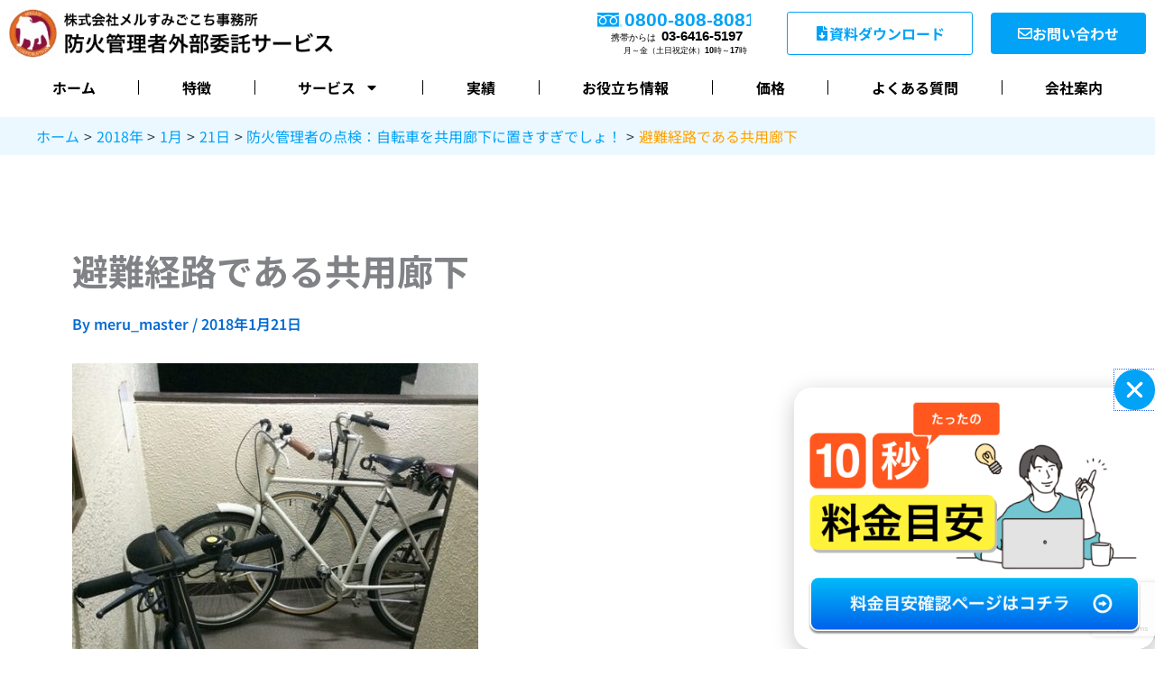

--- FILE ---
content_type: text/html; charset=UTF-8
request_url: https://e-chintaiowner.com/2018/01/22/8583827500/%E9%81%BF%E9%9B%A3%E7%B5%8C%E8%B7%AF%E3%81%A7%E3%81%82%E3%82%8B%E5%85%B1%E7%94%A8%E5%BB%8A%E4%B8%8B/
body_size: 31906
content:
<!DOCTYPE html><html dir="ltr" lang="ja" prefix="og: https://ogp.me/ns#"><head><meta charset="UTF-8"><meta name="viewport" content="width=device-width, initial-scale=1"><link rel="stylesheet" media="print" onload="this.onload=null;this.media='all';" id="ao_optimized_gfonts" href="https://fonts.googleapis.com/css?family=Noto+Sans+JP%3A400&amp;display=swap"><link rel="profile" href="https://gmpg.org/xfn/11"><title>避難経路である共用廊下 | 株式会社メルすみごこち事務所 防火管理者の外部委託サービス</title><meta name="robots" content="max-image-preview:large" /><meta name="author" content="meru_master"/><link rel="canonical" href="https://e-chintaiowner.com/2018/01/22/8583827500/%e9%81%bf%e9%9b%a3%e7%b5%8c%e8%b7%af%e3%81%a7%e3%81%82%e3%82%8b%e5%85%b1%e7%94%a8%e5%bb%8a%e4%b8%8b/" /><meta name="generator" content="All in One SEO (AIOSEO) 4.9.3" /><meta property="og:locale" content="ja_JP" /><meta property="og:site_name" content="株式会社メルすみごこち事務所 | 防火管理者の外部委託サービス" /><meta property="og:type" content="article" /><meta property="og:title" content="避難経路である共用廊下 | 株式会社メルすみごこち事務所 防火管理者の外部委託サービス" /><meta property="og:url" content="https://e-chintaiowner.com/2018/01/22/8583827500/%e9%81%bf%e9%9b%a3%e7%b5%8c%e8%b7%af%e3%81%a7%e3%81%82%e3%82%8b%e5%85%b1%e7%94%a8%e5%bb%8a%e4%b8%8b/" /><meta property="og:image" content="https://e-chintaiowner.com/wp-content/uploads/2022/07/ogp3.jpg" /><meta property="og:image:secure_url" content="https://e-chintaiowner.com/wp-content/uploads/2022/07/ogp3.jpg" /><meta property="og:image:width" content="1440" /><meta property="og:image:height" content="810" /><meta property="article:published_time" content="2018-01-21T04:06:53+00:00" /><meta property="article:modified_time" content="2018-01-21T04:06:53+00:00" /><meta name="twitter:card" content="summary_large_image" /><meta name="twitter:title" content="避難経路である共用廊下 | 株式会社メルすみごこち事務所 防火管理者の外部委託サービス" /><meta name="twitter:image" content="https://e-chintaiowner.com/wp-content/uploads/2022/07/ogp3.jpg" /> <script type="application/ld+json" class="aioseo-schema">{"@context":"https:\/\/schema.org","@graph":[{"@type":"BreadcrumbList","@id":"https:\/\/e-chintaiowner.com\/2018\/01\/22\/8583827500\/%e9%81%bf%e9%9b%a3%e7%b5%8c%e8%b7%af%e3%81%a7%e3%81%82%e3%82%8b%e5%85%b1%e7%94%a8%e5%bb%8a%e4%b8%8b\/#breadcrumblist","itemListElement":[{"@type":"ListItem","@id":"https:\/\/e-chintaiowner.com#listItem","position":1,"name":"\u30db\u30fc\u30e0","item":"https:\/\/e-chintaiowner.com","nextItem":{"@type":"ListItem","@id":"https:\/\/e-chintaiowner.com\/2018\/01\/22\/8583827500\/%e9%81%bf%e9%9b%a3%e7%b5%8c%e8%b7%af%e3%81%a7%e3%81%82%e3%82%8b%e5%85%b1%e7%94%a8%e5%bb%8a%e4%b8%8b\/#listItem","name":"\u907f\u96e3\u7d4c\u8def\u3067\u3042\u308b\u5171\u7528\u5eca\u4e0b"}},{"@type":"ListItem","@id":"https:\/\/e-chintaiowner.com\/2018\/01\/22\/8583827500\/%e9%81%bf%e9%9b%a3%e7%b5%8c%e8%b7%af%e3%81%a7%e3%81%82%e3%82%8b%e5%85%b1%e7%94%a8%e5%bb%8a%e4%b8%8b\/#listItem","position":2,"name":"\u907f\u96e3\u7d4c\u8def\u3067\u3042\u308b\u5171\u7528\u5eca\u4e0b","previousItem":{"@type":"ListItem","@id":"https:\/\/e-chintaiowner.com#listItem","name":"\u30db\u30fc\u30e0"}}]},{"@type":"ItemPage","@id":"https:\/\/e-chintaiowner.com\/2018\/01\/22\/8583827500\/%e9%81%bf%e9%9b%a3%e7%b5%8c%e8%b7%af%e3%81%a7%e3%81%82%e3%82%8b%e5%85%b1%e7%94%a8%e5%bb%8a%e4%b8%8b\/#itempage","url":"https:\/\/e-chintaiowner.com\/2018\/01\/22\/8583827500\/%e9%81%bf%e9%9b%a3%e7%b5%8c%e8%b7%af%e3%81%a7%e3%81%82%e3%82%8b%e5%85%b1%e7%94%a8%e5%bb%8a%e4%b8%8b\/","name":"\u907f\u96e3\u7d4c\u8def\u3067\u3042\u308b\u5171\u7528\u5eca\u4e0b | \u682a\u5f0f\u4f1a\u793e\u30e1\u30eb\u3059\u307f\u3054\u3053\u3061\u4e8b\u52d9\u6240 \u9632\u706b\u7ba1\u7406\u8005\u306e\u5916\u90e8\u59d4\u8a17\u30b5\u30fc\u30d3\u30b9","inLanguage":"ja","isPartOf":{"@id":"https:\/\/e-chintaiowner.com\/#website"},"breadcrumb":{"@id":"https:\/\/e-chintaiowner.com\/2018\/01\/22\/8583827500\/%e9%81%bf%e9%9b%a3%e7%b5%8c%e8%b7%af%e3%81%a7%e3%81%82%e3%82%8b%e5%85%b1%e7%94%a8%e5%bb%8a%e4%b8%8b\/#breadcrumblist"},"author":{"@id":"https:\/\/e-chintaiowner.com\/author\/meru_master\/#author"},"creator":{"@id":"https:\/\/e-chintaiowner.com\/author\/meru_master\/#author"},"datePublished":"2018-01-21T13:06:53+09:00","dateModified":"2018-01-21T13:06:53+09:00"},{"@type":"Organization","@id":"https:\/\/e-chintaiowner.com\/#organization","name":"\u682a\u5f0f\u4f1a\u793e\u30e1\u30eb\u3059\u307f\u3054\u3053\u3061\u4e8b\u52d9\u6240\u3000\u9632\u706b\u7ba1\u7406\u8005\uff08\u7d71\u62ec\u9632\u706b\u7ba1\u7406\u8005\uff09\u306e\u5916\u90e8\u59d4\u8a17\u30b5\u30fc\u30d3\u30b9","description":"\u9632\u706b\u7ba1\u7406\u8005\u306e\u5916\u90e8\u59d4\u8a17\u30b5\u30fc\u30d3\u30b9","url":"https:\/\/e-chintaiowner.com\/","logo":{"@type":"ImageObject","url":"https:\/\/e-chintaiowner.com\/wp-content\/uploads\/2022\/04\/meru-logo1.png","@id":"https:\/\/e-chintaiowner.com\/2018\/01\/22\/8583827500\/%e9%81%bf%e9%9b%a3%e7%b5%8c%e8%b7%af%e3%81%a7%e3%81%82%e3%82%8b%e5%85%b1%e7%94%a8%e5%bb%8a%e4%b8%8b\/#organizationLogo","width":306,"height":304},"image":{"@id":"https:\/\/e-chintaiowner.com\/2018\/01\/22\/8583827500\/%e9%81%bf%e9%9b%a3%e7%b5%8c%e8%b7%af%e3%81%a7%e3%81%82%e3%82%8b%e5%85%b1%e7%94%a8%e5%bb%8a%e4%b8%8b\/#organizationLogo"}},{"@type":"Person","@id":"https:\/\/e-chintaiowner.com\/author\/meru_master\/#author","url":"https:\/\/e-chintaiowner.com\/author\/meru_master\/","name":"meru_master","image":{"@type":"ImageObject","@id":"https:\/\/e-chintaiowner.com\/2018\/01\/22\/8583827500\/%e9%81%bf%e9%9b%a3%e7%b5%8c%e8%b7%af%e3%81%a7%e3%81%82%e3%82%8b%e5%85%b1%e7%94%a8%e5%bb%8a%e4%b8%8b\/#authorImage","url":"https:\/\/secure.gravatar.com\/avatar\/24afc03684a467032ea9cf4fd5bafb2c5bb90f4acbf1939f39cb9b0a5095a04c?s=96&d=mm&r=g","width":96,"height":96,"caption":"meru_master"}},{"@type":"WebSite","@id":"https:\/\/e-chintaiowner.com\/#website","url":"https:\/\/e-chintaiowner.com\/","name":"\u682a\u5f0f\u4f1a\u793e\u30e1\u30eb\u3059\u307f\u3054\u3053\u3061\u4e8b\u52d9\u6240","description":"\u9632\u706b\u7ba1\u7406\u8005\u306e\u5916\u90e8\u59d4\u8a17\u30b5\u30fc\u30d3\u30b9","inLanguage":"ja","publisher":{"@id":"https:\/\/e-chintaiowner.com\/#organization"}}]}</script>    <script data-cfasync="false" data-pagespeed-no-defer>var gtm4wp_datalayer_name = "dataLayer";
	var dataLayer = dataLayer || [];</script> <link href='https://www.google-analytics.com' rel='preconnect' /><link href='https://www.googletagmanager.com' rel='preconnect' /><link href='https://fonts.gstatic.com' crossorigin='anonymous' rel='preconnect' /><link href='https://cdn.treasuredata.com' rel='preconnect' /><link rel="alternate" type="application/rss+xml" title="株式会社メルすみごこち事務所 &raquo; フィード" href="https://e-chintaiowner.com/feed/" /><link rel="alternate" type="application/rss+xml" title="株式会社メルすみごこち事務所 &raquo; コメントフィード" href="https://e-chintaiowner.com/comments/feed/" /><link rel="alternate" title="oEmbed (JSON)" type="application/json+oembed" href="https://e-chintaiowner.com/wp-json/oembed/1.0/embed?url=https%3A%2F%2Fe-chintaiowner.com%2F2018%2F01%2F22%2F8583827500%2F%25e9%2581%25bf%25e9%259b%25a3%25e7%25b5%258c%25e8%25b7%25af%25e3%2581%25a7%25e3%2581%2582%25e3%2582%258b%25e5%2585%25b1%25e7%2594%25a8%25e5%25bb%258a%25e4%25b8%258b%2F" /><link rel="alternate" title="oEmbed (XML)" type="text/xml+oembed" href="https://e-chintaiowner.com/wp-json/oembed/1.0/embed?url=https%3A%2F%2Fe-chintaiowner.com%2F2018%2F01%2F22%2F8583827500%2F%25e9%2581%25bf%25e9%259b%25a3%25e7%25b5%258c%25e8%25b7%25af%25e3%2581%25a7%25e3%2581%2582%25e3%2582%258b%25e5%2585%25b1%25e7%2594%25a8%25e5%25bb%258a%25e4%25b8%258b%2F&#038;format=xml" /><style id='wp-img-auto-sizes-contain-inline-css'>img:is([sizes=auto i],[sizes^="auto," i]){contain-intrinsic-size:3000px 1500px}
/*# sourceURL=wp-img-auto-sizes-contain-inline-css */</style><link rel='stylesheet' id='astra-theme-css-css' href='https://e-chintaiowner.com/wp-content/themes/astra/assets/css/minified/main.min.css?ver=4.11.18' media='all' /><style id='astra-theme-css-inline-css'>.ast-no-sidebar .entry-content .alignfull {margin-left: calc( -50vw + 50%);margin-right: calc( -50vw + 50%);max-width: 100vw;width: 100vw;}.ast-no-sidebar .entry-content .alignwide {margin-left: calc(-41vw + 50%);margin-right: calc(-41vw + 50%);max-width: unset;width: unset;}.ast-no-sidebar .entry-content .alignfull .alignfull,.ast-no-sidebar .entry-content .alignfull .alignwide,.ast-no-sidebar .entry-content .alignwide .alignfull,.ast-no-sidebar .entry-content .alignwide .alignwide,.ast-no-sidebar .entry-content .wp-block-column .alignfull,.ast-no-sidebar .entry-content .wp-block-column .alignwide{width: 100%;margin-left: auto;margin-right: auto;}.wp-block-gallery,.blocks-gallery-grid {margin: 0;}.wp-block-separator {max-width: 100px;}.wp-block-separator.is-style-wide,.wp-block-separator.is-style-dots {max-width: none;}.entry-content .has-2-columns .wp-block-column:first-child {padding-right: 10px;}.entry-content .has-2-columns .wp-block-column:last-child {padding-left: 10px;}@media (max-width: 782px) {.entry-content .wp-block-columns .wp-block-column {flex-basis: 100%;}.entry-content .has-2-columns .wp-block-column:first-child {padding-right: 0;}.entry-content .has-2-columns .wp-block-column:last-child {padding-left: 0;}}body .entry-content .wp-block-latest-posts {margin-left: 0;}body .entry-content .wp-block-latest-posts li {list-style: none;}.ast-no-sidebar .ast-container .entry-content .wp-block-latest-posts {margin-left: 0;}.ast-header-break-point .entry-content .alignwide {margin-left: auto;margin-right: auto;}.entry-content .blocks-gallery-item img {margin-bottom: auto;}.wp-block-pullquote {border-top: 4px solid #555d66;border-bottom: 4px solid #555d66;color: #40464d;}:root{--ast-post-nav-space:0;--ast-container-default-xlg-padding:2.5em;--ast-container-default-lg-padding:2.5em;--ast-container-default-slg-padding:2em;--ast-container-default-md-padding:2.5em;--ast-container-default-sm-padding:2.5em;--ast-container-default-xs-padding:2.4em;--ast-container-default-xxs-padding:1.8em;--ast-code-block-background:#EEEEEE;--ast-comment-inputs-background:#FAFAFA;--ast-normal-container-width:1200px;--ast-narrow-container-width:750px;--ast-blog-title-font-weight:600;--ast-blog-meta-weight:600;--ast-global-color-primary:var(--ast-global-color-4);--ast-global-color-secondary:var(--ast-global-color-5);--ast-global-color-alternate-background:var(--ast-global-color-6);--ast-global-color-subtle-background:var(--ast-global-color-7);--ast-bg-style-guide:var( --ast-global-color-secondary,--ast-global-color-5 );--ast-shadow-style-guide:0px 0px 4px 0 #00000057;--ast-global-dark-bg-style:#fff;--ast-global-dark-lfs:#fbfbfb;--ast-widget-bg-color:#fafafa;--ast-wc-container-head-bg-color:#fbfbfb;--ast-title-layout-bg:#eeeeee;--ast-search-border-color:#e7e7e7;--ast-lifter-hover-bg:#e6e6e6;--ast-gallery-block-color:#000;--srfm-color-input-label:var(--ast-global-color-2);}html{font-size:93.75%;}a{color:var(--ast-global-color-0);}a:hover,a:focus{color:var(--ast-global-color-1);}body,button,input,select,textarea,.ast-button,.ast-custom-button{font-family:-apple-system,BlinkMacSystemFont,Segoe UI,Roboto,Oxygen-Sans,Ubuntu,Cantarell,Helvetica Neue,sans-serif;font-weight:inherit;font-size:15px;font-size:1rem;line-height:var(--ast-body-line-height,1.65em);}blockquote{color:var(--ast-global-color-3);}h1,h2,h3,h4,h5,h6,.entry-content :where(h1,h2,h3,h4,h5,h6),.site-title,.site-title a{font-weight:600;}.ast-site-identity .site-title a{color:var(--ast-global-color-2);}.site-title{font-size:35px;font-size:2.3333333333333rem;display:none;}.site-header .site-description{font-size:15px;font-size:1rem;display:none;}.entry-title{font-size:20px;font-size:1.3333333333333rem;}.ast-blog-single-element.ast-taxonomy-container a{font-size:14px;font-size:0.93333333333333rem;}.ast-blog-meta-container{font-size:13px;font-size:0.86666666666667rem;}.archive .ast-article-post .ast-article-inner,.blog .ast-article-post .ast-article-inner,.archive .ast-article-post .ast-article-inner:hover,.blog .ast-article-post .ast-article-inner:hover{border-top-left-radius:6px;border-top-right-radius:6px;border-bottom-right-radius:6px;border-bottom-left-radius:6px;overflow:hidden;}h1,.entry-content :where(h1){font-size:36px;font-size:2.4rem;font-weight:600;line-height:1.4em;}h2,.entry-content :where(h2){font-size:30px;font-size:2rem;font-weight:600;line-height:1.3em;}h3,.entry-content :where(h3){font-size:24px;font-size:1.6rem;font-weight:600;line-height:1.3em;}h4,.entry-content :where(h4){font-size:20px;font-size:1.3333333333333rem;line-height:1.2em;font-weight:600;}h5,.entry-content :where(h5){font-size:16px;font-size:1.0666666666667rem;line-height:1.2em;font-weight:600;}h6,.entry-content :where(h6){font-size:16px;font-size:1.0666666666667rem;line-height:1.25em;font-weight:600;}::selection{background-color:var(--ast-global-color-0);color:#ffffff;}body,h1,h2,h3,h4,h5,h6,.entry-title a,.entry-content :where(h1,h2,h3,h4,h5,h6){color:var(--ast-global-color-3);}.tagcloud a:hover,.tagcloud a:focus,.tagcloud a.current-item{color:#ffffff;border-color:var(--ast-global-color-0);background-color:var(--ast-global-color-0);}input:focus,input[type="text"]:focus,input[type="email"]:focus,input[type="url"]:focus,input[type="password"]:focus,input[type="reset"]:focus,input[type="search"]:focus,textarea:focus{border-color:var(--ast-global-color-0);}input[type="radio"]:checked,input[type=reset],input[type="checkbox"]:checked,input[type="checkbox"]:hover:checked,input[type="checkbox"]:focus:checked,input[type=range]::-webkit-slider-thumb{border-color:var(--ast-global-color-0);background-color:var(--ast-global-color-0);box-shadow:none;}.site-footer a:hover + .post-count,.site-footer a:focus + .post-count{background:var(--ast-global-color-0);border-color:var(--ast-global-color-0);}.single .nav-links .nav-previous,.single .nav-links .nav-next{color:var(--ast-global-color-0);}.entry-meta,.entry-meta *{line-height:1.45;color:var(--ast-global-color-0);font-weight:600;}.entry-meta a:not(.ast-button):hover,.entry-meta a:not(.ast-button):hover *,.entry-meta a:not(.ast-button):focus,.entry-meta a:not(.ast-button):focus *,.page-links > .page-link,.page-links .page-link:hover,.post-navigation a:hover{color:var(--ast-global-color-1);}#cat option,.secondary .calendar_wrap thead a,.secondary .calendar_wrap thead a:visited{color:var(--ast-global-color-0);}.secondary .calendar_wrap #today,.ast-progress-val span{background:var(--ast-global-color-0);}.secondary a:hover + .post-count,.secondary a:focus + .post-count{background:var(--ast-global-color-0);border-color:var(--ast-global-color-0);}.calendar_wrap #today > a{color:#ffffff;}.page-links .page-link,.single .post-navigation a{color:var(--ast-global-color-3);}.ast-search-menu-icon .search-form button.search-submit{padding:0 4px;}.ast-search-menu-icon form.search-form{padding-right:0;}.ast-search-menu-icon.slide-search input.search-field{width:0;}.ast-header-search .ast-search-menu-icon.ast-dropdown-active .search-form,.ast-header-search .ast-search-menu-icon.ast-dropdown-active .search-field:focus{transition:all 0.2s;}.search-form input.search-field:focus{outline:none;}.ast-search-menu-icon .search-form button.search-submit:focus,.ast-theme-transparent-header .ast-header-search .ast-dropdown-active .ast-icon,.ast-theme-transparent-header .ast-inline-search .search-field:focus .ast-icon{color:var(--ast-global-color-1);}.ast-header-search .slide-search .search-form{border:2px solid var(--ast-global-color-0);}.ast-header-search .slide-search .search-field{background-color:(--ast-global-dark-bg-style);}.ast-archive-title{color:var(--ast-global-color-2);}.widget-title,.widget .wp-block-heading{font-size:21px;font-size:1.4rem;color:var(--ast-global-color-2);}.ast-single-post .entry-content a,.ast-comment-content a:not(.ast-comment-edit-reply-wrap a){text-decoration:underline;}.ast-single-post .wp-block-button .wp-block-button__link,.ast-single-post .elementor-widget-button .elementor-button,.ast-single-post .entry-content .uagb-tab a,.ast-single-post .entry-content .uagb-ifb-cta a,.ast-single-post .entry-content .wp-block-uagb-buttons a,.ast-single-post .entry-content .uabb-module-content a,.ast-single-post .entry-content .uagb-post-grid a,.ast-single-post .entry-content .uagb-timeline a,.ast-single-post .entry-content .uagb-toc__wrap a,.ast-single-post .entry-content .uagb-taxomony-box a,.entry-content .wp-block-latest-posts > li > a,.ast-single-post .entry-content .wp-block-file__button,a.ast-post-filter-single,.ast-single-post .wp-block-buttons .wp-block-button.is-style-outline .wp-block-button__link,.ast-single-post .ast-comment-content .comment-reply-link,.ast-single-post .ast-comment-content .comment-edit-link{text-decoration:none;}.ast-search-menu-icon.slide-search a:focus-visible:focus-visible,.astra-search-icon:focus-visible,#close:focus-visible,a:focus-visible,.ast-menu-toggle:focus-visible,.site .skip-link:focus-visible,.wp-block-loginout input:focus-visible,.wp-block-search.wp-block-search__button-inside .wp-block-search__inside-wrapper,.ast-header-navigation-arrow:focus-visible,.ast-orders-table__row .ast-orders-table__cell:focus-visible,a#ast-apply-coupon:focus-visible,#ast-apply-coupon:focus-visible,#close:focus-visible,.button.search-submit:focus-visible,#search_submit:focus,.normal-search:focus-visible,.ast-header-account-wrap:focus-visible,.astra-cart-drawer-close:focus,.ast-single-variation:focus,.ast-button:focus{outline-style:dotted;outline-color:inherit;outline-width:thin;}input:focus,input[type="text"]:focus,input[type="email"]:focus,input[type="url"]:focus,input[type="password"]:focus,input[type="reset"]:focus,input[type="search"]:focus,input[type="number"]:focus,textarea:focus,.wp-block-search__input:focus,[data-section="section-header-mobile-trigger"] .ast-button-wrap .ast-mobile-menu-trigger-minimal:focus,.ast-mobile-popup-drawer.active .menu-toggle-close:focus,#ast-scroll-top:focus,#coupon_code:focus,#ast-coupon-code:focus{border-style:dotted;border-color:inherit;border-width:thin;}input{outline:none;}.ast-logo-title-inline .site-logo-img{padding-right:1em;}body .ast-oembed-container *{position:absolute;top:0;width:100%;height:100%;left:0;}body .wp-block-embed-pocket-casts .ast-oembed-container *{position:unset;}.ast-single-post-featured-section + article {margin-top: 2em;}.site-content .ast-single-post-featured-section img {width: 100%;overflow: hidden;object-fit: cover;}.ast-separate-container .site-content .ast-single-post-featured-section + article {margin-top: -80px;z-index: 9;position: relative;border-radius: 4px;}@media (min-width: 922px) {.ast-no-sidebar .site-content .ast-article-image-container--wide {margin-left: -120px;margin-right: -120px;max-width: unset;width: unset;}.ast-left-sidebar .site-content .ast-article-image-container--wide,.ast-right-sidebar .site-content .ast-article-image-container--wide {margin-left: -10px;margin-right: -10px;}.site-content .ast-article-image-container--full {margin-left: calc( -50vw + 50%);margin-right: calc( -50vw + 50%);max-width: 100vw;width: 100vw;}.ast-left-sidebar .site-content .ast-article-image-container--full,.ast-right-sidebar .site-content .ast-article-image-container--full {margin-left: -10px;margin-right: -10px;max-width: inherit;width: auto;}}.site > .ast-single-related-posts-container {margin-top: 0;}@media (min-width: 922px) {.ast-desktop .ast-container--narrow {max-width: var(--ast-narrow-container-width);margin: 0 auto;}}input[type="text"],input[type="number"],input[type="email"],input[type="url"],input[type="password"],input[type="search"],input[type=reset],input[type=tel],input[type=date],select,textarea{font-size:16px;font-style:normal;font-weight:400;line-height:24px;width:100%;padding:12px 16px;border-radius:4px;box-shadow:0px 1px 2px 0px rgba(0,0,0,0.05);color:var(--ast-form-input-text,#475569);}input[type="text"],input[type="number"],input[type="email"],input[type="url"],input[type="password"],input[type="search"],input[type=reset],input[type=tel],input[type=date],select{height:40px;}input[type="date"]{border-width:1px;border-style:solid;border-color:var(--ast-border-color);background:var( --ast-global-color-secondary,--ast-global-color-5 );}input[type="text"]:focus,input[type="number"]:focus,input[type="email"]:focus,input[type="url"]:focus,input[type="password"]:focus,input[type="search"]:focus,input[type=reset]:focus,input[type="tel"]:focus,input[type="date"]:focus,select:focus,textarea:focus{border-color:#046BD2;box-shadow:none;outline:none;color:var(--ast-form-input-focus-text,#475569);}label,legend{color:#111827;font-size:14px;font-style:normal;font-weight:500;line-height:20px;}select{padding:6px 10px;}fieldset{padding:30px;border-radius:4px;}button,.ast-button,.button,input[type="button"],input[type="reset"],input[type="submit"]{border-radius:4px;box-shadow:0px 1px 2px 0px rgba(0,0,0,0.05);}:root{--ast-comment-inputs-background:#FFF;}::placeholder{color:var(--ast-form-field-color,#9CA3AF);}::-ms-input-placeholder{color:var(--ast-form-field-color,#9CA3AF);}.wpcf7 input.wpcf7-form-control:not([type=submit]),.wpcf7 textarea.wpcf7-form-control{padding:12px 16px;}.wpcf7 select.wpcf7-form-control{padding:6px 10px;}.wpcf7 input.wpcf7-form-control:not([type=submit]):focus,.wpcf7 select.wpcf7-form-control:focus,.wpcf7 textarea.wpcf7-form-control:focus{border-style:disable;border-color:#046BD2;border-width:thin;box-shadow:none;outline:none;color:var(--ast-form-input-focus-text,#475569);}.wpcf7 .wpcf7-not-valid-tip{color:#DC2626;font-size:14px;font-weight:400;line-height:20px;margin-top:8px;}.wpcf7 input[type=file].wpcf7-form-control{font-size:16px;font-style:normal;font-weight:400;line-height:24px;width:100%;padding:12px 16px;border-radius:4px;box-shadow:0px 1px 2px 0px rgba(0,0,0,0.05);color:var(--ast-form-input-text,#475569);}@media (max-width:921.9px){#ast-desktop-header{display:none;}}@media (min-width:922px){#ast-mobile-header{display:none;}}.wp-block-buttons.aligncenter{justify-content:center;}@media (max-width:921px){.ast-theme-transparent-header #primary,.ast-theme-transparent-header #secondary{padding:0;}}@media (max-width:921px){.ast-plain-container.ast-no-sidebar #primary{padding:0;}}.ast-plain-container.ast-no-sidebar #primary{margin-top:0;margin-bottom:0;}@media (min-width:1200px){.ast-plain-container.ast-no-sidebar #primary{margin-top:60px;margin-bottom:60px;}}@media (min-width:1200px){.wp-block-group .has-background{padding:20px;}}@media (min-width:1200px){.wp-block-cover-image.alignwide .wp-block-cover__inner-container,.wp-block-cover.alignwide .wp-block-cover__inner-container,.wp-block-cover-image.alignfull .wp-block-cover__inner-container,.wp-block-cover.alignfull .wp-block-cover__inner-container{width:100%;}}.wp-block-columns{margin-bottom:unset;}.wp-block-image.size-full{margin:2rem 0;}.wp-block-separator.has-background{padding:0;}.wp-block-gallery{margin-bottom:1.6em;}.wp-block-group{padding-top:4em;padding-bottom:4em;}.wp-block-group__inner-container .wp-block-columns:last-child,.wp-block-group__inner-container :last-child,.wp-block-table table{margin-bottom:0;}.blocks-gallery-grid{width:100%;}.wp-block-navigation-link__content{padding:5px 0;}.wp-block-group .wp-block-group .has-text-align-center,.wp-block-group .wp-block-column .has-text-align-center{max-width:100%;}.has-text-align-center{margin:0 auto;}@media (max-width:1200px){.wp-block-group{padding:3em;}.wp-block-group .wp-block-group{padding:1.5em;}.wp-block-columns,.wp-block-column{margin:1rem 0;}}@media (min-width:921px){.wp-block-columns .wp-block-group{padding:2em;}}@media (max-width:544px){.wp-block-cover-image .wp-block-cover__inner-container,.wp-block-cover .wp-block-cover__inner-container{width:unset;}.wp-block-cover,.wp-block-cover-image{padding:2em 0;}.wp-block-group,.wp-block-cover{padding:2em;}.wp-block-media-text__media img,.wp-block-media-text__media video{width:unset;max-width:100%;}.wp-block-media-text.has-background .wp-block-media-text__content{padding:1em;}}.wp-block-image.aligncenter{margin-left:auto;margin-right:auto;}.wp-block-table.aligncenter{margin-left:auto;margin-right:auto;}@media (min-width:544px){.entry-content .wp-block-media-text.has-media-on-the-right .wp-block-media-text__content{padding:0 8% 0 0;}.entry-content .wp-block-media-text .wp-block-media-text__content{padding:0 0 0 8%;}.ast-plain-container .site-content .entry-content .has-custom-content-position.is-position-bottom-left > *,.ast-plain-container .site-content .entry-content .has-custom-content-position.is-position-bottom-right > *,.ast-plain-container .site-content .entry-content .has-custom-content-position.is-position-top-left > *,.ast-plain-container .site-content .entry-content .has-custom-content-position.is-position-top-right > *,.ast-plain-container .site-content .entry-content .has-custom-content-position.is-position-center-right > *,.ast-plain-container .site-content .entry-content .has-custom-content-position.is-position-center-left > *{margin:0;}}@media (max-width:544px){.entry-content .wp-block-media-text .wp-block-media-text__content{padding:8% 0;}.wp-block-media-text .wp-block-media-text__media img{width:auto;max-width:100%;}}.wp-block-button.is-style-outline .wp-block-button__link{border-color:var(--ast-global-color-0);}div.wp-block-button.is-style-outline > .wp-block-button__link:not(.has-text-color),div.wp-block-button.wp-block-button__link.is-style-outline:not(.has-text-color){color:var(--ast-global-color-0);}.wp-block-button.is-style-outline .wp-block-button__link:hover,.wp-block-buttons .wp-block-button.is-style-outline .wp-block-button__link:focus,.wp-block-buttons .wp-block-button.is-style-outline > .wp-block-button__link:not(.has-text-color):hover,.wp-block-buttons .wp-block-button.wp-block-button__link.is-style-outline:not(.has-text-color):hover{color:#ffffff;background-color:var(--ast-global-color-1);border-color:var(--ast-global-color-1);}.post-page-numbers.current .page-link,.ast-pagination .page-numbers.current{color:#ffffff;border-color:var(--ast-global-color-0);background-color:var(--ast-global-color-0);}@media (min-width:544px){.entry-content > .alignleft{margin-right:20px;}.entry-content > .alignright{margin-left:20px;}}.wp-block-buttons .wp-block-button.is-style-outline .wp-block-button__link.wp-element-button,.ast-outline-button,.wp-block-uagb-buttons-child .uagb-buttons-repeater.ast-outline-button{border-color:var(--ast-global-color-0);border-top-width:2px;border-right-width:2px;border-bottom-width:2px;border-left-width:2px;font-family:inherit;font-weight:inherit;line-height:1em;}.wp-block-buttons .wp-block-button.is-style-outline > .wp-block-button__link:not(.has-text-color),.wp-block-buttons .wp-block-button.wp-block-button__link.is-style-outline:not(.has-text-color),.ast-outline-button{color:var(--ast-global-color-0);}.wp-block-button.is-style-outline .wp-block-button__link:hover,.wp-block-buttons .wp-block-button.is-style-outline .wp-block-button__link:focus,.wp-block-buttons .wp-block-button.is-style-outline > .wp-block-button__link:not(.has-text-color):hover,.wp-block-buttons .wp-block-button.wp-block-button__link.is-style-outline:not(.has-text-color):hover,.ast-outline-button:hover,.ast-outline-button:focus,.wp-block-uagb-buttons-child .uagb-buttons-repeater.ast-outline-button:hover,.wp-block-uagb-buttons-child .uagb-buttons-repeater.ast-outline-button:focus{color:#ffffff;background-color:var(--ast-global-color-1);border-color:var(--ast-global-color-1);}.wp-block-button .wp-block-button__link.wp-element-button.is-style-outline:not(.has-background),.wp-block-button.is-style-outline>.wp-block-button__link.wp-element-button:not(.has-background),.ast-outline-button{background-color:transparent;}.entry-content[data-ast-blocks-layout] > figure{margin-bottom:1em;}h1.widget-title{font-weight:600;}h2.widget-title{font-weight:600;}h3.widget-title{font-weight:600;}.elementor-widget-container .elementor-loop-container .e-loop-item[data-elementor-type="loop-item"]{width:100%;} .content-area .elementor-widget-theme-post-content h1,.content-area .elementor-widget-theme-post-content h2,.content-area .elementor-widget-theme-post-content h3,.content-area .elementor-widget-theme-post-content h4,.content-area .elementor-widget-theme-post-content h5,.content-area .elementor-widget-theme-post-content h6{margin-top:1.5em;margin-bottom:calc(0.3em + 10px);}#page{display:flex;flex-direction:column;min-height:100vh;}.ast-404-layout-1 h1.page-title{color:var(--ast-global-color-2);}.single .post-navigation a{line-height:1em;height:inherit;}.error-404 .page-sub-title{font-size:1.5rem;font-weight:inherit;}.search .site-content .content-area .search-form{margin-bottom:0;}#page .site-content{flex-grow:1;}.widget{margin-bottom:1.25em;}#secondary li{line-height:1.5em;}#secondary .wp-block-group h2{margin-bottom:0.7em;}#secondary h2{font-size:1.7rem;}.ast-separate-container .ast-article-post,.ast-separate-container .ast-article-single,.ast-separate-container .comment-respond{padding:2.5em;}.ast-separate-container .ast-article-single .ast-article-single{padding:0;}.ast-article-single .wp-block-post-template-is-layout-grid{padding-left:0;}.ast-separate-container .comments-title,.ast-narrow-container .comments-title{padding:1.5em 2em;}.ast-page-builder-template .comment-form-textarea,.ast-comment-formwrap .ast-grid-common-col{padding:0;}.ast-comment-formwrap{padding:0;display:inline-flex;column-gap:20px;width:100%;margin-left:0;margin-right:0;}.comments-area textarea#comment:focus,.comments-area textarea#comment:active,.comments-area .ast-comment-formwrap input[type="text"]:focus,.comments-area .ast-comment-formwrap input[type="text"]:active {box-shadow:none;outline:none;}.archive.ast-page-builder-template .entry-header{margin-top:2em;}.ast-page-builder-template .ast-comment-formwrap{width:100%;}.entry-title{margin-bottom:0.6em;}.ast-archive-description p{font-size:inherit;font-weight:inherit;line-height:inherit;}.ast-article-single figure,.ast-article-single img:not(figure img){box-shadow:0 0 30px 0 rgba(0,0,0,.15);-webkit-box-shadow:0 0 30px 0 rgba(0,0,0,.15);-moz-box-shadow:0 0 30px 0 rgba(0,0,0,.15);}.ast-separate-container .ast-comment-list li.depth-1,.hentry{margin-bottom:1.5em;}.site-content section.ast-archive-description{margin-bottom:2em;}@media (min-width:921px){.ast-left-sidebar.ast-page-builder-template #secondary,.archive.ast-right-sidebar.ast-page-builder-template .site-main{padding-left:20px;padding-right:20px;}}@media (max-width:544px){.ast-comment-formwrap.ast-row{column-gap:10px;display:inline-block;}#ast-commentform .ast-grid-common-col{position:relative;width:100%;}}@media (min-width:1201px){.ast-separate-container .ast-article-post,.ast-separate-container .ast-article-single,.ast-separate-container .ast-author-box,.ast-separate-container .ast-404-layout-1,.ast-separate-container .no-results{padding:2.5em;}} .content-area .elementor-widget-theme-post-content h1,.content-area .elementor-widget-theme-post-content h2,.content-area .elementor-widget-theme-post-content h3,.content-area .elementor-widget-theme-post-content h4,.content-area .elementor-widget-theme-post-content h5,.content-area .elementor-widget-theme-post-content h6{margin-top:1.5em;margin-bottom:calc(0.3em + 10px);}.elementor-loop-container .e-loop-item,.elementor-loop-container .ast-separate-container .ast-article-post,.elementor-loop-container .ast-separate-container .ast-article-single,.elementor-loop-container .ast-separate-container .comment-respond{padding:0px;}@media (max-width:921px){.ast-left-sidebar #content > .ast-container{display:flex;flex-direction:column-reverse;width:100%;}}@media (min-width:922px){.ast-separate-container.ast-right-sidebar #primary,.ast-separate-container.ast-left-sidebar #primary{border:0;}.search-no-results.ast-separate-container #primary{margin-bottom:4em;}}.wp-block-button .wp-block-button__link{color:#ffffff;}.wp-block-button .wp-block-button__link:hover,.wp-block-button .wp-block-button__link:focus{color:#ffffff;background-color:var(--ast-global-color-1);border-color:var(--ast-global-color-1);}.elementor-widget-heading h1.elementor-heading-title{line-height:1.4em;}.elementor-widget-heading h2.elementor-heading-title{line-height:1.3em;}.elementor-widget-heading h3.elementor-heading-title{line-height:1.3em;}.elementor-widget-heading h4.elementor-heading-title{line-height:1.2em;}.elementor-widget-heading h5.elementor-heading-title{line-height:1.2em;}.elementor-widget-heading h6.elementor-heading-title{line-height:1.25em;}.wp-block-button .wp-block-button__link{border-color:var(--ast-global-color-0);background-color:var(--ast-global-color-0);color:#ffffff;font-family:inherit;font-weight:inherit;line-height:1em;padding-top:15px;padding-right:30px;padding-bottom:15px;padding-left:30px;}@media (max-width:921px){.wp-block-button .wp-block-button__link{padding-top:14px;padding-right:28px;padding-bottom:14px;padding-left:28px;}}@media (max-width:544px){.wp-block-button .wp-block-button__link{padding-top:12px;padding-right:24px;padding-bottom:12px;padding-left:24px;}}.menu-toggle,button,.ast-button,.ast-custom-button,.button,input#submit,input[type="button"],input[type="submit"],input[type="reset"],#comments .submit,.search .search-submit,form[CLASS*="wp-block-search__"].wp-block-search .wp-block-search__inside-wrapper .wp-block-search__button,body .wp-block-file .wp-block-file__button,.search .search-submit{border-style:solid;border-top-width:0;border-right-width:0;border-left-width:0;border-bottom-width:0;color:#ffffff;border-color:var(--ast-global-color-0);background-color:var(--ast-global-color-0);padding-top:15px;padding-right:30px;padding-bottom:15px;padding-left:30px;font-family:inherit;font-weight:inherit;line-height:1em;}button:focus,.menu-toggle:hover,button:hover,.ast-button:hover,.ast-custom-button:hover .button:hover,.ast-custom-button:hover ,input[type=reset]:hover,input[type=reset]:focus,input#submit:hover,input#submit:focus,input[type="button"]:hover,input[type="button"]:focus,input[type="submit"]:hover,input[type="submit"]:focus,form[CLASS*="wp-block-search__"].wp-block-search .wp-block-search__inside-wrapper .wp-block-search__button:hover,form[CLASS*="wp-block-search__"].wp-block-search .wp-block-search__inside-wrapper .wp-block-search__button:focus,body .wp-block-file .wp-block-file__button:hover,body .wp-block-file .wp-block-file__button:focus{color:#ffffff;background-color:var(--ast-global-color-1);border-color:var(--ast-global-color-1);}form[CLASS*="wp-block-search__"].wp-block-search .wp-block-search__inside-wrapper .wp-block-search__button.has-icon{padding-top:calc(15px - 3px);padding-right:calc(30px - 3px);padding-bottom:calc(15px - 3px);padding-left:calc(30px - 3px);}@media (max-width:921px){.menu-toggle,button,.ast-button,.ast-custom-button,.button,input#submit,input[type="button"],input[type="submit"],input[type="reset"],#comments .submit,.search .search-submit,form[CLASS*="wp-block-search__"].wp-block-search .wp-block-search__inside-wrapper .wp-block-search__button,body .wp-block-file .wp-block-file__button,.search .search-submit{padding-top:14px;padding-right:28px;padding-bottom:14px;padding-left:28px;}}@media (max-width:544px){.menu-toggle,button,.ast-button,.ast-custom-button,.button,input#submit,input[type="button"],input[type="submit"],input[type="reset"],#comments .submit,.search .search-submit,form[CLASS*="wp-block-search__"].wp-block-search .wp-block-search__inside-wrapper .wp-block-search__button,body .wp-block-file .wp-block-file__button,.search .search-submit{padding-top:12px;padding-right:24px;padding-bottom:12px;padding-left:24px;}}@media (max-width:921px){.ast-mobile-header-stack .main-header-bar .ast-search-menu-icon{display:inline-block;}.ast-header-break-point.ast-header-custom-item-outside .ast-mobile-header-stack .main-header-bar .ast-search-icon{margin:0;}.ast-comment-avatar-wrap img{max-width:2.5em;}.ast-comment-meta{padding:0 1.8888em 1.3333em;}}@media (min-width:544px){.ast-container{max-width:100%;}}@media (max-width:544px){.ast-separate-container .ast-article-post,.ast-separate-container .ast-article-single,.ast-separate-container .comments-title,.ast-separate-container .ast-archive-description{padding:1.5em 1em;}.ast-separate-container #content .ast-container{padding-left:0.54em;padding-right:0.54em;}.ast-separate-container .ast-comment-list .bypostauthor{padding:.5em;}.ast-search-menu-icon.ast-dropdown-active .search-field{width:170px;}} #ast-mobile-header .ast-site-header-cart-li a{pointer-events:none;}.ast-separate-container{background-color:var(--ast-global-color-4);background-image:none;}.entry-content > .wp-block-group,.entry-content > .wp-block-media-text,.entry-content > .wp-block-cover,.entry-content > .wp-block-columns{max-width:58em;width:calc(100% - 4em);margin-left:auto;margin-right:auto;}.entry-content [class*="__inner-container"] > .alignfull{max-width:100%;margin-left:0;margin-right:0;}.entry-content [class*="__inner-container"] > *:not(.alignwide):not(.alignfull):not(.alignleft):not(.alignright){margin-left:auto;margin-right:auto;}.entry-content [class*="__inner-container"] > *:not(.alignwide):not(p):not(.alignfull):not(.alignleft):not(.alignright):not(.is-style-wide):not(iframe){max-width:50rem;width:100%;}@media (min-width:921px){.entry-content > .wp-block-group.alignwide.has-background,.entry-content > .wp-block-group.alignfull.has-background,.entry-content > .wp-block-cover.alignwide,.entry-content > .wp-block-cover.alignfull,.entry-content > .wp-block-columns.has-background.alignwide,.entry-content > .wp-block-columns.has-background.alignfull{margin-top:0;margin-bottom:0;padding:6em 4em;}.entry-content > .wp-block-columns.has-background{margin-bottom:0;}}@media (min-width:1200px){.entry-content .alignfull p{max-width:1200px;}.entry-content .alignfull{max-width:100%;width:100%;}.ast-page-builder-template .entry-content .alignwide,.entry-content [class*="__inner-container"] > .alignwide{max-width:1200px;margin-left:0;margin-right:0;}.entry-content .alignfull [class*="__inner-container"] > .alignwide{max-width:80rem;}}@media (min-width:545px){.site-main .entry-content > .alignwide{margin:0 auto;}.wp-block-group.has-background,.entry-content > .wp-block-cover,.entry-content > .wp-block-columns.has-background{padding:4em;margin-top:0;margin-bottom:0;}.entry-content .wp-block-media-text.alignfull .wp-block-media-text__content,.entry-content .wp-block-media-text.has-background .wp-block-media-text__content{padding:0 8%;}}@media (max-width:921px){.site-title{display:block;}.site-header .site-description{display:none;}h1,.entry-content :where(h1){font-size:30px;}h2,.entry-content :where(h2){font-size:25px;}h3,.entry-content :where(h3){font-size:20px;}}@media (max-width:544px){.site-title{display:block;}.site-header .site-description{display:none;}h1,.entry-content :where(h1){font-size:30px;}h2,.entry-content :where(h2){font-size:25px;}h3,.entry-content :where(h3){font-size:20px;}}@media (max-width:921px){html{font-size:85.5%;}}@media (max-width:544px){html{font-size:85.5%;}}@media (min-width:922px){.ast-container{max-width:1240px;}}@media (min-width:922px){.site-content .ast-container{display:flex;}}@media (max-width:921px){.site-content .ast-container{flex-direction:column;}}.entry-content :where(h1,h2,h3,h4,h5,h6){clear:none;}@media (min-width:922px){.main-header-menu .sub-menu .menu-item.ast-left-align-sub-menu:hover > .sub-menu,.main-header-menu .sub-menu .menu-item.ast-left-align-sub-menu.focus > .sub-menu{margin-left:-0px;}}.entry-content li > p{margin-bottom:0;}.site .comments-area{padding-bottom:2em;margin-top:2em;}.wp-block-search {margin-bottom: 20px;}.wp-block-site-tagline {margin-top: 20px;}form.wp-block-search .wp-block-search__input,.wp-block-search.wp-block-search__button-inside .wp-block-search__inside-wrapper {border-color: #eaeaea;background: #fafafa;}.wp-block-search.wp-block-search__button-inside .wp-block-search__inside-wrapper .wp-block-search__input:focus,.wp-block-loginout input:focus {outline: thin dotted;}.wp-block-loginout input:focus {border-color: transparent;} form.wp-block-search .wp-block-search__inside-wrapper .wp-block-search__input {padding: 12px;}form.wp-block-search .wp-block-search__button svg {fill: currentColor;width: 20px;height: 20px;}.wp-block-loginout p label {display: block;}.wp-block-loginout p:not(.login-remember):not(.login-submit) input {width: 100%;}.wp-block-loginout .login-remember input {width: 1.1rem;height: 1.1rem;margin: 0 5px 4px 0;vertical-align: middle;}.wp-block-file {display: flex;align-items: center;flex-wrap: wrap;justify-content: space-between;}.wp-block-pullquote {border: none;}.wp-block-pullquote blockquote::before {content: "\201D";font-family: "Helvetica",sans-serif;display: flex;transform: rotate( 180deg );font-size: 6rem;font-style: normal;line-height: 1;font-weight: bold;align-items: center;justify-content: center;}.has-text-align-right > blockquote::before {justify-content: flex-start;}.has-text-align-left > blockquote::before {justify-content: flex-end;}figure.wp-block-pullquote.is-style-solid-color blockquote {max-width: 100%;text-align: inherit;}blockquote {padding: 0 1.2em 1.2em;}.wp-block-button__link {border: 2px solid currentColor;}body .wp-block-file .wp-block-file__button {text-decoration: none;}ul.wp-block-categories-list.wp-block-categories,ul.wp-block-archives-list.wp-block-archives {list-style-type: none;}ul,ol {margin-left: 20px;}figure.alignright figcaption {text-align: right;}:root .has-ast-global-color-0-color{color:var(--ast-global-color-0);}:root .has-ast-global-color-0-background-color{background-color:var(--ast-global-color-0);}:root .wp-block-button .has-ast-global-color-0-color{color:var(--ast-global-color-0);}:root .wp-block-button .has-ast-global-color-0-background-color{background-color:var(--ast-global-color-0);}:root .has-ast-global-color-1-color{color:var(--ast-global-color-1);}:root .has-ast-global-color-1-background-color{background-color:var(--ast-global-color-1);}:root .wp-block-button .has-ast-global-color-1-color{color:var(--ast-global-color-1);}:root .wp-block-button .has-ast-global-color-1-background-color{background-color:var(--ast-global-color-1);}:root .has-ast-global-color-2-color{color:var(--ast-global-color-2);}:root .has-ast-global-color-2-background-color{background-color:var(--ast-global-color-2);}:root .wp-block-button .has-ast-global-color-2-color{color:var(--ast-global-color-2);}:root .wp-block-button .has-ast-global-color-2-background-color{background-color:var(--ast-global-color-2);}:root .has-ast-global-color-3-color{color:var(--ast-global-color-3);}:root .has-ast-global-color-3-background-color{background-color:var(--ast-global-color-3);}:root .wp-block-button .has-ast-global-color-3-color{color:var(--ast-global-color-3);}:root .wp-block-button .has-ast-global-color-3-background-color{background-color:var(--ast-global-color-3);}:root .has-ast-global-color-4-color{color:var(--ast-global-color-4);}:root .has-ast-global-color-4-background-color{background-color:var(--ast-global-color-4);}:root .wp-block-button .has-ast-global-color-4-color{color:var(--ast-global-color-4);}:root .wp-block-button .has-ast-global-color-4-background-color{background-color:var(--ast-global-color-4);}:root .has-ast-global-color-5-color{color:var(--ast-global-color-5);}:root .has-ast-global-color-5-background-color{background-color:var(--ast-global-color-5);}:root .wp-block-button .has-ast-global-color-5-color{color:var(--ast-global-color-5);}:root .wp-block-button .has-ast-global-color-5-background-color{background-color:var(--ast-global-color-5);}:root .has-ast-global-color-6-color{color:var(--ast-global-color-6);}:root .has-ast-global-color-6-background-color{background-color:var(--ast-global-color-6);}:root .wp-block-button .has-ast-global-color-6-color{color:var(--ast-global-color-6);}:root .wp-block-button .has-ast-global-color-6-background-color{background-color:var(--ast-global-color-6);}:root .has-ast-global-color-7-color{color:var(--ast-global-color-7);}:root .has-ast-global-color-7-background-color{background-color:var(--ast-global-color-7);}:root .wp-block-button .has-ast-global-color-7-color{color:var(--ast-global-color-7);}:root .wp-block-button .has-ast-global-color-7-background-color{background-color:var(--ast-global-color-7);}:root .has-ast-global-color-8-color{color:var(--ast-global-color-8);}:root .has-ast-global-color-8-background-color{background-color:var(--ast-global-color-8);}:root .wp-block-button .has-ast-global-color-8-color{color:var(--ast-global-color-8);}:root .wp-block-button .has-ast-global-color-8-background-color{background-color:var(--ast-global-color-8);}:root{--ast-global-color-0:#046bd2;--ast-global-color-1:#045cb4;--ast-global-color-2:#1e293b;--ast-global-color-3:#334155;--ast-global-color-4:#FFFFFF;--ast-global-color-5:#ffffff;--ast-global-color-6:#111111;--ast-global-color-7:#D1D5DB;--ast-global-color-8:#111111;}:root {--ast-border-color : #dddddd;}.ast-breadcrumbs .trail-browse,.ast-breadcrumbs .trail-items,.ast-breadcrumbs .trail-items li{display:inline-block;margin:0;padding:0;border:none;background:inherit;text-indent:0;text-decoration:none;}.ast-breadcrumbs .trail-browse{font-size:inherit;font-style:inherit;font-weight:inherit;color:inherit;}.ast-breadcrumbs .trail-items{list-style:none;}.trail-items li::after{padding:0 0.3em;content:"\00bb";}.trail-items li:last-of-type::after{display:none;}.trail-items li::after{content:"\003E";}.ast-breadcrumbs-wrapper .trail-items a{color:#02a2f7;}.ast-breadcrumbs-wrapper .trail-items .trail-end{color:#ffa200;}.ast-breadcrumbs-wrapper .trail-items li::after{color:var(--ast-global-color-3);}.ast-breadcrumbs-wrapper,.ast-breadcrumbs-wrapper *{font-family:'Noto Sans JP',sans-serif;}.ast-breadcrumbs-wrapper,.main-header-bar.ast-header-breadcrumb{background-color:#ecf8ff;}.ast-breadcrumbs-wrapper{text-align:left;}.ast-header-breadcrumb{padding-top:10px;padding-bottom:10px;width:100%;}.ast-default-menu-enable.ast-main-header-nav-open.ast-header-break-point .main-header-bar.ast-header-breadcrumb,.ast-main-header-nav-open .main-header-bar.ast-header-breadcrumb{padding-top:1em;padding-bottom:1em;}.ast-header-break-point .main-header-bar.ast-header-breadcrumb{border-bottom-width:1px;border-bottom-color:#eaeaea;border-bottom-style:solid;}.ast-breadcrumbs-wrapper{line-height:1.4;}.ast-breadcrumbs-wrapper .rank-math-breadcrumb p{margin-bottom:0px;}.ast-breadcrumbs-wrapper{display:block;width:100%;}h1,h2,h3,h4,h5,h6,.entry-content :where(h1,h2,h3,h4,h5,h6){color:var(--ast-global-color-2);}.entry-title a{color:var(--ast-global-color-2);}@media (max-width:921px){.ast-builder-grid-row-container.ast-builder-grid-row-tablet-3-firstrow .ast-builder-grid-row > *:first-child,.ast-builder-grid-row-container.ast-builder-grid-row-tablet-3-lastrow .ast-builder-grid-row > *:last-child{grid-column:1 / -1;}}@media (max-width:544px){.ast-builder-grid-row-container.ast-builder-grid-row-mobile-3-firstrow .ast-builder-grid-row > *:first-child,.ast-builder-grid-row-container.ast-builder-grid-row-mobile-3-lastrow .ast-builder-grid-row > *:last-child{grid-column:1 / -1;}}.ast-builder-layout-element[data-section="title_tagline"]{display:flex;}@media (max-width:921px){.ast-header-break-point .ast-builder-layout-element[data-section="title_tagline"]{display:flex;}}@media (max-width:544px){.ast-header-break-point .ast-builder-layout-element[data-section="title_tagline"]{display:flex;}}.footer-widget-area.widget-area.site-footer-focus-item{width:auto;}.ast-footer-row-inline .footer-widget-area.widget-area.site-footer-focus-item{width:100%;}.elementor-posts-container [CLASS*="ast-width-"]{width:100%;}.elementor-template-full-width .ast-container{display:block;}.elementor-screen-only,.screen-reader-text,.screen-reader-text span,.ui-helper-hidden-accessible{top:0 !important;}@media (max-width:544px){.elementor-element .elementor-wc-products .woocommerce[class*="columns-"] ul.products li.product{width:auto;margin:0;}.elementor-element .woocommerce .woocommerce-result-count{float:none;}}.ast-header-break-point .main-header-bar{border-bottom-width:1px;}@media (min-width:922px){.main-header-bar{border-bottom-width:1px;}}.main-header-menu .menu-item, #astra-footer-menu .menu-item, .main-header-bar .ast-masthead-custom-menu-items{-js-display:flex;display:flex;-webkit-box-pack:center;-webkit-justify-content:center;-moz-box-pack:center;-ms-flex-pack:center;justify-content:center;-webkit-box-orient:vertical;-webkit-box-direction:normal;-webkit-flex-direction:column;-moz-box-orient:vertical;-moz-box-direction:normal;-ms-flex-direction:column;flex-direction:column;}.main-header-menu > .menu-item > .menu-link, #astra-footer-menu > .menu-item > .menu-link{height:100%;-webkit-box-align:center;-webkit-align-items:center;-moz-box-align:center;-ms-flex-align:center;align-items:center;-js-display:flex;display:flex;}.ast-header-break-point .main-navigation ul .menu-item .menu-link .icon-arrow:first-of-type svg{top:.2em;margin-top:0px;margin-left:0px;width:.65em;transform:translate(0, -2px) rotateZ(270deg);}.ast-mobile-popup-content .ast-submenu-expanded > .ast-menu-toggle{transform:rotateX(180deg);overflow-y:auto;}@media (min-width:922px){.ast-builder-menu .main-navigation > ul > li:last-child a{margin-right:0;}}.ast-separate-container .ast-article-inner{background-color:var(--ast-global-color-4);background-image:none;}@media (max-width:921px){.ast-separate-container .ast-article-inner{background-color:var(--ast-global-color-5);background-image:none;}}@media (max-width:544px){.ast-separate-container .ast-article-inner{background-color:var(--ast-global-color-5);background-image:none;}}.ast-separate-container .ast-article-single:not(.ast-related-post), .ast-separate-container .error-404, .ast-separate-container .no-results, .single.ast-separate-container .site-main .ast-author-meta, .ast-separate-container .related-posts-title-wrapper, .ast-separate-container .comments-count-wrapper, .ast-box-layout.ast-plain-container .site-content, .ast-padded-layout.ast-plain-container .site-content, .ast-separate-container .ast-archive-description, .ast-separate-container .comments-area{background-color:var(--ast-global-color-4);background-image:none;}@media (max-width:921px){.ast-separate-container .ast-article-single:not(.ast-related-post), .ast-separate-container .error-404, .ast-separate-container .no-results, .single.ast-separate-container .site-main .ast-author-meta, .ast-separate-container .related-posts-title-wrapper, .ast-separate-container .comments-count-wrapper, .ast-box-layout.ast-plain-container .site-content, .ast-padded-layout.ast-plain-container .site-content, .ast-separate-container .ast-archive-description{background-color:var(--ast-global-color-5);background-image:none;}}@media (max-width:544px){.ast-separate-container .ast-article-single:not(.ast-related-post), .ast-separate-container .error-404, .ast-separate-container .no-results, .single.ast-separate-container .site-main .ast-author-meta, .ast-separate-container .related-posts-title-wrapper, .ast-separate-container .comments-count-wrapper, .ast-box-layout.ast-plain-container .site-content, .ast-padded-layout.ast-plain-container .site-content, .ast-separate-container .ast-archive-description{background-color:var(--ast-global-color-5);background-image:none;}}.ast-separate-container.ast-two-container #secondary .widget{background-color:var(--ast-global-color-4);background-image:none;}@media (max-width:921px){.ast-separate-container.ast-two-container #secondary .widget{background-color:var(--ast-global-color-5);background-image:none;}}@media (max-width:544px){.ast-separate-container.ast-two-container #secondary .widget{background-color:var(--ast-global-color-5);background-image:none;}}.ast-plain-container, .ast-page-builder-template{background-color:var(--ast-global-color-4);background-image:none;}@media (max-width:921px){.ast-plain-container, .ast-page-builder-template{background-color:var(--ast-global-color-5);background-image:none;}}@media (max-width:544px){.ast-plain-container, .ast-page-builder-template{background-color:var(--ast-global-color-5);background-image:none;}}.ast-mobile-header-content > *,.ast-desktop-header-content > * {padding: 10px 0;height: auto;}.ast-mobile-header-content > *:first-child,.ast-desktop-header-content > *:first-child {padding-top: 10px;}.ast-mobile-header-content > .ast-builder-menu,.ast-desktop-header-content > .ast-builder-menu {padding-top: 0;}.ast-mobile-header-content > *:last-child,.ast-desktop-header-content > *:last-child {padding-bottom: 0;}.ast-mobile-header-content .ast-search-menu-icon.ast-inline-search label,.ast-desktop-header-content .ast-search-menu-icon.ast-inline-search label {width: 100%;}.ast-desktop-header-content .main-header-bar-navigation .ast-submenu-expanded > .ast-menu-toggle::before {transform: rotateX(180deg);}#ast-desktop-header .ast-desktop-header-content,.ast-mobile-header-content .ast-search-icon,.ast-desktop-header-content .ast-search-icon,.ast-mobile-header-wrap .ast-mobile-header-content,.ast-main-header-nav-open.ast-popup-nav-open .ast-mobile-header-wrap .ast-mobile-header-content,.ast-main-header-nav-open.ast-popup-nav-open .ast-desktop-header-content {display: none;}.ast-main-header-nav-open.ast-header-break-point #ast-desktop-header .ast-desktop-header-content,.ast-main-header-nav-open.ast-header-break-point .ast-mobile-header-wrap .ast-mobile-header-content {display: block;}.ast-desktop .ast-desktop-header-content .astra-menu-animation-slide-up > .menu-item > .sub-menu,.ast-desktop .ast-desktop-header-content .astra-menu-animation-slide-up > .menu-item .menu-item > .sub-menu,.ast-desktop .ast-desktop-header-content .astra-menu-animation-slide-down > .menu-item > .sub-menu,.ast-desktop .ast-desktop-header-content .astra-menu-animation-slide-down > .menu-item .menu-item > .sub-menu,.ast-desktop .ast-desktop-header-content .astra-menu-animation-fade > .menu-item > .sub-menu,.ast-desktop .ast-desktop-header-content .astra-menu-animation-fade > .menu-item .menu-item > .sub-menu {opacity: 1;visibility: visible;}.ast-hfb-header.ast-default-menu-enable.ast-header-break-point .ast-mobile-header-wrap .ast-mobile-header-content .main-header-bar-navigation {width: unset;margin: unset;}.ast-mobile-header-content.content-align-flex-end .main-header-bar-navigation .menu-item-has-children > .ast-menu-toggle,.ast-desktop-header-content.content-align-flex-end .main-header-bar-navigation .menu-item-has-children > .ast-menu-toggle {left: calc( 20px - 0.907em);right: auto;}.ast-mobile-header-content .ast-search-menu-icon,.ast-mobile-header-content .ast-search-menu-icon.slide-search,.ast-desktop-header-content .ast-search-menu-icon,.ast-desktop-header-content .ast-search-menu-icon.slide-search {width: 100%;position: relative;display: block;right: auto;transform: none;}.ast-mobile-header-content .ast-search-menu-icon.slide-search .search-form,.ast-mobile-header-content .ast-search-menu-icon .search-form,.ast-desktop-header-content .ast-search-menu-icon.slide-search .search-form,.ast-desktop-header-content .ast-search-menu-icon .search-form {right: 0;visibility: visible;opacity: 1;position: relative;top: auto;transform: none;padding: 0;display: block;overflow: hidden;}.ast-mobile-header-content .ast-search-menu-icon.ast-inline-search .search-field,.ast-mobile-header-content .ast-search-menu-icon .search-field,.ast-desktop-header-content .ast-search-menu-icon.ast-inline-search .search-field,.ast-desktop-header-content .ast-search-menu-icon .search-field {width: 100%;padding-right: 5.5em;}.ast-mobile-header-content .ast-search-menu-icon .search-submit,.ast-desktop-header-content .ast-search-menu-icon .search-submit {display: block;position: absolute;height: 100%;top: 0;right: 0;padding: 0 1em;border-radius: 0;}.ast-hfb-header.ast-default-menu-enable.ast-header-break-point .ast-mobile-header-wrap .ast-mobile-header-content .main-header-bar-navigation ul .sub-menu .menu-link {padding-left: 30px;}.ast-hfb-header.ast-default-menu-enable.ast-header-break-point .ast-mobile-header-wrap .ast-mobile-header-content .main-header-bar-navigation .sub-menu .menu-item .menu-item .menu-link {padding-left: 40px;}.ast-mobile-popup-drawer.active .ast-mobile-popup-inner{background-color:#ffffff;;}.ast-mobile-header-wrap .ast-mobile-header-content, .ast-desktop-header-content{background-color:#ffffff;;}.ast-mobile-popup-content > *, .ast-mobile-header-content > *, .ast-desktop-popup-content > *, .ast-desktop-header-content > *{padding-top:0px;padding-bottom:0px;}.content-align-flex-start .ast-builder-layout-element{justify-content:flex-start;}.content-align-flex-start .main-header-menu{text-align:left;}.ast-desktop-header-content, .ast-mobile-header-content{position:absolute;width:100%;}.ast-mobile-popup-drawer.active .menu-toggle-close{color:#3a3a3a;}.ast-mobile-header-wrap .ast-primary-header-bar,.ast-primary-header-bar .site-primary-header-wrap{min-height:80px;}.ast-desktop .ast-primary-header-bar .main-header-menu > .menu-item{line-height:80px;}.ast-header-break-point #masthead .ast-mobile-header-wrap .ast-primary-header-bar,.ast-header-break-point #masthead .ast-mobile-header-wrap .ast-below-header-bar,.ast-header-break-point #masthead .ast-mobile-header-wrap .ast-above-header-bar{padding-left:20px;padding-right:20px;}.ast-header-break-point .ast-primary-header-bar{border-bottom-width:1px;border-bottom-color:var( --ast-global-color-subtle-background,--ast-global-color-7 );border-bottom-style:solid;}@media (min-width:922px){.ast-primary-header-bar{border-bottom-width:1px;border-bottom-color:var( --ast-global-color-subtle-background,--ast-global-color-7 );border-bottom-style:solid;}}.ast-primary-header-bar{background-color:#ffffff;background-image:none;}.ast-primary-header-bar{display:block;}@media (max-width:921px){.ast-header-break-point .ast-primary-header-bar{display:grid;}}@media (max-width:544px){.ast-header-break-point .ast-primary-header-bar{display:grid;}}[data-section="section-header-mobile-trigger"] .ast-button-wrap .ast-mobile-menu-trigger-minimal{color:var(--ast-global-color-0);border:none;background:transparent;}[data-section="section-header-mobile-trigger"] .ast-button-wrap .mobile-menu-toggle-icon .ast-mobile-svg{width:20px;height:20px;fill:var(--ast-global-color-0);}[data-section="section-header-mobile-trigger"] .ast-button-wrap .mobile-menu-wrap .mobile-menu{color:var(--ast-global-color-0);}.ast-builder-menu-mobile .main-navigation .menu-item.menu-item-has-children > .ast-menu-toggle{top:0;}.ast-builder-menu-mobile .main-navigation .menu-item-has-children > .menu-link:after{content:unset;}.ast-hfb-header .ast-builder-menu-mobile .main-header-menu, .ast-hfb-header .ast-builder-menu-mobile .main-navigation .menu-item .menu-link, .ast-hfb-header .ast-builder-menu-mobile .main-navigation .menu-item .sub-menu .menu-link{border-style:none;}.ast-builder-menu-mobile .main-navigation .menu-item.menu-item-has-children > .ast-menu-toggle{top:0;}@media (max-width:921px){.ast-builder-menu-mobile .main-navigation .menu-item.menu-item-has-children > .ast-menu-toggle{top:0;}.ast-builder-menu-mobile .main-navigation .menu-item-has-children > .menu-link:after{content:unset;}}@media (max-width:544px){.ast-builder-menu-mobile .main-navigation .menu-item.menu-item-has-children > .ast-menu-toggle{top:0;}}.ast-builder-menu-mobile .main-navigation{display:block;}@media (max-width:921px){.ast-header-break-point .ast-builder-menu-mobile .main-navigation{display:block;}}@media (max-width:544px){.ast-header-break-point .ast-builder-menu-mobile .main-navigation{display:block;}}:root{--e-global-color-astglobalcolor0:#046bd2;--e-global-color-astglobalcolor1:#045cb4;--e-global-color-astglobalcolor2:#1e293b;--e-global-color-astglobalcolor3:#334155;--e-global-color-astglobalcolor4:#FFFFFF;--e-global-color-astglobalcolor5:#ffffff;--e-global-color-astglobalcolor6:#111111;--e-global-color-astglobalcolor7:#D1D5DB;--e-global-color-astglobalcolor8:#111111;}:root {--ast-single-post-border: #e1e8ed;}.entry-content > * {margin-bottom: 1.5em;}.entry-content :where(h1,h2,h3,h4,h5,h6) {margin-top: 1.5em;margin-bottom: calc(0.3em + 10px);}code,kbd,samp {background: var(--ast-code-block-background);padding: 3px 6px;}.ast-row.comment-textarea fieldset.comment-form-comment {border: none;padding: unset;margin-bottom: 1.5em;}.entry-content .wp-block-image,.entry-content .wp-block-embed {margin-top: 2em;margin-bottom: 3em;}:root {--ast-single-post-nav-padding: 3em 0 0;}.single .post-navigation a p {margin-top: 0.5em;margin-bottom: 0;text-transform: initial;line-height: 1.65em;font-weight: normal;}.single .post-navigation a .ast-post-nav {font-weight: 600;display: block;text-transform: uppercase;font-size: 0.85em;letter-spacing: 0.05em;}.single .post-navigation a svg {top: .125em;width: 1em;height: 1em;position: relative;fill: currentColor;}.page-links .page-link:hover,.single .post-navigation a:hover {color: var(--ast-global-color-1);}@media( min-width: 320px ) {.single .post-navigation .nav-previous a {text-align: left;padding-right: 20px;}.single .post-navigation .nav-next a {text-align: right;padding-left: 20px;}.comment-navigation .nav-previous:after,.post-navigation .nav-previous:after {position: absolute;content: "";top: 25%;right: 0;width: 1px;height: 50%;background: var(--ast-single-post-border,var(--ast-border-color));}}@media( max-width: 544px ) {.single .post-navigation .nav-links {-js-display: inline-flex;display: inline-flex;width: 100%;padding-left: 20px; padding-right: 20px;}.single .post-navigation a p {display: none;}.single .post-navigation .nav-previous {margin-bottom: 0;}}@media( min-width: 421px ) {.single .post-navigation a {max-width: 80%;width: 100%;}.post-navigation a {font-weight: 500;font-size: 16px;}}
/*# sourceURL=astra-theme-css-inline-css */</style><link rel='stylesheet' id='wp-block-library-css' href='https://e-chintaiowner.com/wp-includes/css/dist/block-library/style.min.css?ver=6.9' media='all' /><link rel='stylesheet' id='aioseo/css/src/vue/standalone/blocks/table-of-contents/global.scss-css' href='https://e-chintaiowner.com/wp-content/cache/autoptimize/css/autoptimize_single_8aeaa129c1f80e6e5dbaa329351d1482.css?ver=4.9.3' media='all' /><style id='global-styles-inline-css'>:root{--wp--preset--aspect-ratio--square: 1;--wp--preset--aspect-ratio--4-3: 4/3;--wp--preset--aspect-ratio--3-4: 3/4;--wp--preset--aspect-ratio--3-2: 3/2;--wp--preset--aspect-ratio--2-3: 2/3;--wp--preset--aspect-ratio--16-9: 16/9;--wp--preset--aspect-ratio--9-16: 9/16;--wp--preset--color--black: #000000;--wp--preset--color--cyan-bluish-gray: #abb8c3;--wp--preset--color--white: #ffffff;--wp--preset--color--pale-pink: #f78da7;--wp--preset--color--vivid-red: #cf2e2e;--wp--preset--color--luminous-vivid-orange: #ff6900;--wp--preset--color--luminous-vivid-amber: #fcb900;--wp--preset--color--light-green-cyan: #7bdcb5;--wp--preset--color--vivid-green-cyan: #00d084;--wp--preset--color--pale-cyan-blue: #8ed1fc;--wp--preset--color--vivid-cyan-blue: #0693e3;--wp--preset--color--vivid-purple: #9b51e0;--wp--preset--color--ast-global-color-0: var(--ast-global-color-0);--wp--preset--color--ast-global-color-1: var(--ast-global-color-1);--wp--preset--color--ast-global-color-2: var(--ast-global-color-2);--wp--preset--color--ast-global-color-3: var(--ast-global-color-3);--wp--preset--color--ast-global-color-4: var(--ast-global-color-4);--wp--preset--color--ast-global-color-5: var(--ast-global-color-5);--wp--preset--color--ast-global-color-6: var(--ast-global-color-6);--wp--preset--color--ast-global-color-7: var(--ast-global-color-7);--wp--preset--color--ast-global-color-8: var(--ast-global-color-8);--wp--preset--gradient--vivid-cyan-blue-to-vivid-purple: linear-gradient(135deg,rgb(6,147,227) 0%,rgb(155,81,224) 100%);--wp--preset--gradient--light-green-cyan-to-vivid-green-cyan: linear-gradient(135deg,rgb(122,220,180) 0%,rgb(0,208,130) 100%);--wp--preset--gradient--luminous-vivid-amber-to-luminous-vivid-orange: linear-gradient(135deg,rgb(252,185,0) 0%,rgb(255,105,0) 100%);--wp--preset--gradient--luminous-vivid-orange-to-vivid-red: linear-gradient(135deg,rgb(255,105,0) 0%,rgb(207,46,46) 100%);--wp--preset--gradient--very-light-gray-to-cyan-bluish-gray: linear-gradient(135deg,rgb(238,238,238) 0%,rgb(169,184,195) 100%);--wp--preset--gradient--cool-to-warm-spectrum: linear-gradient(135deg,rgb(74,234,220) 0%,rgb(151,120,209) 20%,rgb(207,42,186) 40%,rgb(238,44,130) 60%,rgb(251,105,98) 80%,rgb(254,248,76) 100%);--wp--preset--gradient--blush-light-purple: linear-gradient(135deg,rgb(255,206,236) 0%,rgb(152,150,240) 100%);--wp--preset--gradient--blush-bordeaux: linear-gradient(135deg,rgb(254,205,165) 0%,rgb(254,45,45) 50%,rgb(107,0,62) 100%);--wp--preset--gradient--luminous-dusk: linear-gradient(135deg,rgb(255,203,112) 0%,rgb(199,81,192) 50%,rgb(65,88,208) 100%);--wp--preset--gradient--pale-ocean: linear-gradient(135deg,rgb(255,245,203) 0%,rgb(182,227,212) 50%,rgb(51,167,181) 100%);--wp--preset--gradient--electric-grass: linear-gradient(135deg,rgb(202,248,128) 0%,rgb(113,206,126) 100%);--wp--preset--gradient--midnight: linear-gradient(135deg,rgb(2,3,129) 0%,rgb(40,116,252) 100%);--wp--preset--font-size--small: 13px;--wp--preset--font-size--medium: 20px;--wp--preset--font-size--large: 36px;--wp--preset--font-size--x-large: 42px;--wp--preset--spacing--20: 0.44rem;--wp--preset--spacing--30: 0.67rem;--wp--preset--spacing--40: 1rem;--wp--preset--spacing--50: 1.5rem;--wp--preset--spacing--60: 2.25rem;--wp--preset--spacing--70: 3.38rem;--wp--preset--spacing--80: 5.06rem;--wp--preset--shadow--natural: 6px 6px 9px rgba(0, 0, 0, 0.2);--wp--preset--shadow--deep: 12px 12px 50px rgba(0, 0, 0, 0.4);--wp--preset--shadow--sharp: 6px 6px 0px rgba(0, 0, 0, 0.2);--wp--preset--shadow--outlined: 6px 6px 0px -3px rgb(255, 255, 255), 6px 6px rgb(0, 0, 0);--wp--preset--shadow--crisp: 6px 6px 0px rgb(0, 0, 0);}:root { --wp--style--global--content-size: var(--wp--custom--ast-content-width-size);--wp--style--global--wide-size: var(--wp--custom--ast-wide-width-size); }:where(body) { margin: 0; }.wp-site-blocks > .alignleft { float: left; margin-right: 2em; }.wp-site-blocks > .alignright { float: right; margin-left: 2em; }.wp-site-blocks > .aligncenter { justify-content: center; margin-left: auto; margin-right: auto; }:where(.wp-site-blocks) > * { margin-block-start: 24px; margin-block-end: 0; }:where(.wp-site-blocks) > :first-child { margin-block-start: 0; }:where(.wp-site-blocks) > :last-child { margin-block-end: 0; }:root { --wp--style--block-gap: 24px; }:root :where(.is-layout-flow) > :first-child{margin-block-start: 0;}:root :where(.is-layout-flow) > :last-child{margin-block-end: 0;}:root :where(.is-layout-flow) > *{margin-block-start: 24px;margin-block-end: 0;}:root :where(.is-layout-constrained) > :first-child{margin-block-start: 0;}:root :where(.is-layout-constrained) > :last-child{margin-block-end: 0;}:root :where(.is-layout-constrained) > *{margin-block-start: 24px;margin-block-end: 0;}:root :where(.is-layout-flex){gap: 24px;}:root :where(.is-layout-grid){gap: 24px;}.is-layout-flow > .alignleft{float: left;margin-inline-start: 0;margin-inline-end: 2em;}.is-layout-flow > .alignright{float: right;margin-inline-start: 2em;margin-inline-end: 0;}.is-layout-flow > .aligncenter{margin-left: auto !important;margin-right: auto !important;}.is-layout-constrained > .alignleft{float: left;margin-inline-start: 0;margin-inline-end: 2em;}.is-layout-constrained > .alignright{float: right;margin-inline-start: 2em;margin-inline-end: 0;}.is-layout-constrained > .aligncenter{margin-left: auto !important;margin-right: auto !important;}.is-layout-constrained > :where(:not(.alignleft):not(.alignright):not(.alignfull)){max-width: var(--wp--style--global--content-size);margin-left: auto !important;margin-right: auto !important;}.is-layout-constrained > .alignwide{max-width: var(--wp--style--global--wide-size);}body .is-layout-flex{display: flex;}.is-layout-flex{flex-wrap: wrap;align-items: center;}.is-layout-flex > :is(*, div){margin: 0;}body .is-layout-grid{display: grid;}.is-layout-grid > :is(*, div){margin: 0;}body{padding-top: 0px;padding-right: 0px;padding-bottom: 0px;padding-left: 0px;}a:where(:not(.wp-element-button)){text-decoration: none;}:root :where(.wp-element-button, .wp-block-button__link){background-color: #32373c;border-width: 0;color: #fff;font-family: inherit;font-size: inherit;font-style: inherit;font-weight: inherit;letter-spacing: inherit;line-height: inherit;padding-top: calc(0.667em + 2px);padding-right: calc(1.333em + 2px);padding-bottom: calc(0.667em + 2px);padding-left: calc(1.333em + 2px);text-decoration: none;text-transform: inherit;}.has-black-color{color: var(--wp--preset--color--black) !important;}.has-cyan-bluish-gray-color{color: var(--wp--preset--color--cyan-bluish-gray) !important;}.has-white-color{color: var(--wp--preset--color--white) !important;}.has-pale-pink-color{color: var(--wp--preset--color--pale-pink) !important;}.has-vivid-red-color{color: var(--wp--preset--color--vivid-red) !important;}.has-luminous-vivid-orange-color{color: var(--wp--preset--color--luminous-vivid-orange) !important;}.has-luminous-vivid-amber-color{color: var(--wp--preset--color--luminous-vivid-amber) !important;}.has-light-green-cyan-color{color: var(--wp--preset--color--light-green-cyan) !important;}.has-vivid-green-cyan-color{color: var(--wp--preset--color--vivid-green-cyan) !important;}.has-pale-cyan-blue-color{color: var(--wp--preset--color--pale-cyan-blue) !important;}.has-vivid-cyan-blue-color{color: var(--wp--preset--color--vivid-cyan-blue) !important;}.has-vivid-purple-color{color: var(--wp--preset--color--vivid-purple) !important;}.has-ast-global-color-0-color{color: var(--wp--preset--color--ast-global-color-0) !important;}.has-ast-global-color-1-color{color: var(--wp--preset--color--ast-global-color-1) !important;}.has-ast-global-color-2-color{color: var(--wp--preset--color--ast-global-color-2) !important;}.has-ast-global-color-3-color{color: var(--wp--preset--color--ast-global-color-3) !important;}.has-ast-global-color-4-color{color: var(--wp--preset--color--ast-global-color-4) !important;}.has-ast-global-color-5-color{color: var(--wp--preset--color--ast-global-color-5) !important;}.has-ast-global-color-6-color{color: var(--wp--preset--color--ast-global-color-6) !important;}.has-ast-global-color-7-color{color: var(--wp--preset--color--ast-global-color-7) !important;}.has-ast-global-color-8-color{color: var(--wp--preset--color--ast-global-color-8) !important;}.has-black-background-color{background-color: var(--wp--preset--color--black) !important;}.has-cyan-bluish-gray-background-color{background-color: var(--wp--preset--color--cyan-bluish-gray) !important;}.has-white-background-color{background-color: var(--wp--preset--color--white) !important;}.has-pale-pink-background-color{background-color: var(--wp--preset--color--pale-pink) !important;}.has-vivid-red-background-color{background-color: var(--wp--preset--color--vivid-red) !important;}.has-luminous-vivid-orange-background-color{background-color: var(--wp--preset--color--luminous-vivid-orange) !important;}.has-luminous-vivid-amber-background-color{background-color: var(--wp--preset--color--luminous-vivid-amber) !important;}.has-light-green-cyan-background-color{background-color: var(--wp--preset--color--light-green-cyan) !important;}.has-vivid-green-cyan-background-color{background-color: var(--wp--preset--color--vivid-green-cyan) !important;}.has-pale-cyan-blue-background-color{background-color: var(--wp--preset--color--pale-cyan-blue) !important;}.has-vivid-cyan-blue-background-color{background-color: var(--wp--preset--color--vivid-cyan-blue) !important;}.has-vivid-purple-background-color{background-color: var(--wp--preset--color--vivid-purple) !important;}.has-ast-global-color-0-background-color{background-color: var(--wp--preset--color--ast-global-color-0) !important;}.has-ast-global-color-1-background-color{background-color: var(--wp--preset--color--ast-global-color-1) !important;}.has-ast-global-color-2-background-color{background-color: var(--wp--preset--color--ast-global-color-2) !important;}.has-ast-global-color-3-background-color{background-color: var(--wp--preset--color--ast-global-color-3) !important;}.has-ast-global-color-4-background-color{background-color: var(--wp--preset--color--ast-global-color-4) !important;}.has-ast-global-color-5-background-color{background-color: var(--wp--preset--color--ast-global-color-5) !important;}.has-ast-global-color-6-background-color{background-color: var(--wp--preset--color--ast-global-color-6) !important;}.has-ast-global-color-7-background-color{background-color: var(--wp--preset--color--ast-global-color-7) !important;}.has-ast-global-color-8-background-color{background-color: var(--wp--preset--color--ast-global-color-8) !important;}.has-black-border-color{border-color: var(--wp--preset--color--black) !important;}.has-cyan-bluish-gray-border-color{border-color: var(--wp--preset--color--cyan-bluish-gray) !important;}.has-white-border-color{border-color: var(--wp--preset--color--white) !important;}.has-pale-pink-border-color{border-color: var(--wp--preset--color--pale-pink) !important;}.has-vivid-red-border-color{border-color: var(--wp--preset--color--vivid-red) !important;}.has-luminous-vivid-orange-border-color{border-color: var(--wp--preset--color--luminous-vivid-orange) !important;}.has-luminous-vivid-amber-border-color{border-color: var(--wp--preset--color--luminous-vivid-amber) !important;}.has-light-green-cyan-border-color{border-color: var(--wp--preset--color--light-green-cyan) !important;}.has-vivid-green-cyan-border-color{border-color: var(--wp--preset--color--vivid-green-cyan) !important;}.has-pale-cyan-blue-border-color{border-color: var(--wp--preset--color--pale-cyan-blue) !important;}.has-vivid-cyan-blue-border-color{border-color: var(--wp--preset--color--vivid-cyan-blue) !important;}.has-vivid-purple-border-color{border-color: var(--wp--preset--color--vivid-purple) !important;}.has-ast-global-color-0-border-color{border-color: var(--wp--preset--color--ast-global-color-0) !important;}.has-ast-global-color-1-border-color{border-color: var(--wp--preset--color--ast-global-color-1) !important;}.has-ast-global-color-2-border-color{border-color: var(--wp--preset--color--ast-global-color-2) !important;}.has-ast-global-color-3-border-color{border-color: var(--wp--preset--color--ast-global-color-3) !important;}.has-ast-global-color-4-border-color{border-color: var(--wp--preset--color--ast-global-color-4) !important;}.has-ast-global-color-5-border-color{border-color: var(--wp--preset--color--ast-global-color-5) !important;}.has-ast-global-color-6-border-color{border-color: var(--wp--preset--color--ast-global-color-6) !important;}.has-ast-global-color-7-border-color{border-color: var(--wp--preset--color--ast-global-color-7) !important;}.has-ast-global-color-8-border-color{border-color: var(--wp--preset--color--ast-global-color-8) !important;}.has-vivid-cyan-blue-to-vivid-purple-gradient-background{background: var(--wp--preset--gradient--vivid-cyan-blue-to-vivid-purple) !important;}.has-light-green-cyan-to-vivid-green-cyan-gradient-background{background: var(--wp--preset--gradient--light-green-cyan-to-vivid-green-cyan) !important;}.has-luminous-vivid-amber-to-luminous-vivid-orange-gradient-background{background: var(--wp--preset--gradient--luminous-vivid-amber-to-luminous-vivid-orange) !important;}.has-luminous-vivid-orange-to-vivid-red-gradient-background{background: var(--wp--preset--gradient--luminous-vivid-orange-to-vivid-red) !important;}.has-very-light-gray-to-cyan-bluish-gray-gradient-background{background: var(--wp--preset--gradient--very-light-gray-to-cyan-bluish-gray) !important;}.has-cool-to-warm-spectrum-gradient-background{background: var(--wp--preset--gradient--cool-to-warm-spectrum) !important;}.has-blush-light-purple-gradient-background{background: var(--wp--preset--gradient--blush-light-purple) !important;}.has-blush-bordeaux-gradient-background{background: var(--wp--preset--gradient--blush-bordeaux) !important;}.has-luminous-dusk-gradient-background{background: var(--wp--preset--gradient--luminous-dusk) !important;}.has-pale-ocean-gradient-background{background: var(--wp--preset--gradient--pale-ocean) !important;}.has-electric-grass-gradient-background{background: var(--wp--preset--gradient--electric-grass) !important;}.has-midnight-gradient-background{background: var(--wp--preset--gradient--midnight) !important;}.has-small-font-size{font-size: var(--wp--preset--font-size--small) !important;}.has-medium-font-size{font-size: var(--wp--preset--font-size--medium) !important;}.has-large-font-size{font-size: var(--wp--preset--font-size--large) !important;}.has-x-large-font-size{font-size: var(--wp--preset--font-size--x-large) !important;}
:root :where(.wp-block-pullquote){font-size: 1.5em;line-height: 1.6;}
/*# sourceURL=global-styles-inline-css */</style><link rel='stylesheet' id='contact-form-7-css' href='https://e-chintaiowner.com/wp-content/cache/autoptimize/css/autoptimize_single_64ac31699f5326cb3c76122498b76f66.css?ver=6.1.4' media='all' /><link rel='stylesheet' id='astra-contact-form-7-css' href='https://e-chintaiowner.com/wp-content/themes/astra/assets/css/minified/compatibility/contact-form-7-main.min.css?ver=4.11.18' media='all' /><link rel='stylesheet' id='parent-style-css' href='https://e-chintaiowner.com/wp-content/themes/astra/style.css?ver=6.9' media='all' /><link rel='stylesheet' id='elementor-frontend-css' href='https://e-chintaiowner.com/wp-content/plugins/elementor/assets/css/frontend.min.css?ver=3.34.1' media='all' /><link rel='stylesheet' id='widget-image-css' href='https://e-chintaiowner.com/wp-content/plugins/elementor/assets/css/widget-image.min.css?ver=3.34.1' media='all' /><link rel='stylesheet' id='e-sticky-css' href='https://e-chintaiowner.com/wp-content/plugins/elementor-pro/assets/css/modules/sticky.min.css?ver=3.34.0' media='all' /><link rel='stylesheet' id='widget-nav-menu-css' href='https://e-chintaiowner.com/wp-content/plugins/elementor-pro/assets/css/widget-nav-menu.min.css?ver=3.34.0' media='all' /><link rel='stylesheet' id='widget-icon-box-css' href='https://e-chintaiowner.com/wp-content/plugins/elementor/assets/css/widget-icon-box.min.css?ver=3.34.1' media='all' /><link rel='stylesheet' id='widget-social-icons-css' href='https://e-chintaiowner.com/wp-content/plugins/elementor/assets/css/widget-social-icons.min.css?ver=3.34.1' media='all' /><link rel='stylesheet' id='e-apple-webkit-css' href='https://e-chintaiowner.com/wp-content/plugins/elementor/assets/css/conditionals/apple-webkit.min.css?ver=3.34.1' media='all' /><link rel='stylesheet' id='widget-divider-css' href='https://e-chintaiowner.com/wp-content/plugins/elementor/assets/css/widget-divider.min.css?ver=3.34.1' media='all' /><link rel='stylesheet' id='widget-heading-css' href='https://e-chintaiowner.com/wp-content/plugins/elementor/assets/css/widget-heading.min.css?ver=3.34.1' media='all' /><link rel='stylesheet' id='widget-posts-css' href='https://e-chintaiowner.com/wp-content/plugins/elementor-pro/assets/css/widget-posts.min.css?ver=3.34.0' media='all' /><link rel='stylesheet' id='e-popup-css' href='https://e-chintaiowner.com/wp-content/plugins/elementor-pro/assets/css/conditionals/popup.min.css?ver=3.34.0' media='all' /><link rel='stylesheet' id='elementor-post-3486-css' href='https://e-chintaiowner.com/wp-content/cache/autoptimize/css/autoptimize_single_81672bfb1cb2721f46bab7a2716dfba6.css?ver=1768672132' media='all' /><link rel='stylesheet' id='elementor-post-4459-css' href='https://e-chintaiowner.com/wp-content/cache/autoptimize/css/autoptimize_single_e4f53854001983e9f5ba2a8bab00135b.css?ver=1768672132' media='all' /><link rel='stylesheet' id='elementor-post-4823-css' href='https://e-chintaiowner.com/wp-content/cache/autoptimize/css/autoptimize_single_a34923117576e02fdf47633bf0a42c33.css?ver=1768672132' media='all' /><link rel='stylesheet' id='elementor-post-7246-css' href='https://e-chintaiowner.com/wp-content/cache/autoptimize/css/autoptimize_single_94107b19e86b8f1ad13e559146ee313c.css?ver=1768672132' media='all' /><link rel='stylesheet' id='cf7cf-style-css' href='https://e-chintaiowner.com/wp-content/cache/autoptimize/css/autoptimize_single_f121cbe481654c96ce787303a88233a9.css?ver=2.6.7' media='all' /><link rel='stylesheet' id='ekit-widget-styles-css' href='https://e-chintaiowner.com/wp-content/cache/autoptimize/css/autoptimize_single_ec66d9b998acb839ef913a5e9695f5a4.css?ver=3.7.8' media='all' /><link rel='stylesheet' id='ekit-responsive-css' href='https://e-chintaiowner.com/wp-content/cache/autoptimize/css/autoptimize_single_f3d8ff22b7d0ad10a6aeca382d78ddd1.css?ver=3.7.8' media='all' /><link rel='stylesheet' id='eael-general-css' href='https://e-chintaiowner.com/wp-content/plugins/essential-addons-for-elementor-lite/assets/front-end/css/view/general.min.css?ver=6.5.7' media='all' /><link rel='stylesheet' id='ecs-styles-css' href='https://e-chintaiowner.com/wp-content/cache/autoptimize/css/autoptimize_single_11a5617e71dbcc153c0f7331cee7b5df.css?ver=3.1.9' media='all' /><link rel='stylesheet' id='elementor-post-4713-css' href='https://e-chintaiowner.com/wp-content/cache/autoptimize/css/autoptimize_single_6cb9abb32aefdb390832b8727b7111f9.css?ver=1655894978' media='all' /><link rel='stylesheet' id='elementor-post-7291-css' href='https://e-chintaiowner.com/wp-content/cache/autoptimize/css/autoptimize_single_fb00b04f1506876117c9cf24437e62e2.css?ver=1653924348' media='all' /><link rel='stylesheet' id='elementor-gf-local-notosansjp-css' href='https://e-chintaiowner.com/wp-content/cache/autoptimize/css/autoptimize_single_b7a089b9048deb68f45474430c84f3a9.css?ver=1742233851' media='all' /><link rel='stylesheet' id='elementor-icons-ekiticons-css' href='https://e-chintaiowner.com/wp-content/cache/autoptimize/css/autoptimize_single_8d4e07ab0fd95796a26c58edb4ef0c81.css?ver=3.7.8' media='all' /> <script id="astra-flexibility-js-after">flexibility(document.documentElement);
//# sourceURL=astra-flexibility-js-after</script> <script src="https://e-chintaiowner.com/wp-includes/js/jquery/jquery.min.js?ver=3.7.1" id="jquery-core-js"></script> <script id="ecs_ajax_load-js-extra">var ecs_ajax_params = {"ajaxurl":"https://e-chintaiowner.com/wp-admin/admin-ajax.php","posts":"{\"attachment\":\"%e9%81%bf%e9%9b%a3%e7%b5%8c%e8%b7%af%e3%81%a7%e3%81%82%e3%82%8b%e5%85%b1%e7%94%a8%e5%bb%8a%e4%b8%8b\",\"error\":\"\",\"m\":\"\",\"p\":0,\"post_parent\":\"\",\"subpost\":\"\",\"subpost_id\":\"\",\"attachment_id\":0,\"name\":\"%e9%81%bf%e9%9b%a3%e7%b5%8c%e8%b7%af%e3%81%a7%e3%81%82%e3%82%8b%e5%85%b1%e7%94%a8%e5%bb%8a%e4%b8%8b\",\"pagename\":\"\",\"page_id\":0,\"second\":\"\",\"minute\":\"\",\"hour\":\"\",\"day\":0,\"monthnum\":0,\"year\":0,\"w\":0,\"category_name\":\"\",\"tag\":\"\",\"cat\":\"\",\"tag_id\":\"\",\"author\":\"\",\"author_name\":\"\",\"feed\":\"\",\"tb\":\"\",\"paged\":0,\"meta_key\":\"\",\"meta_value\":\"\",\"preview\":\"\",\"s\":\"\",\"sentence\":\"\",\"title\":\"\",\"fields\":\"all\",\"menu_order\":\"\",\"embed\":\"\",\"category__in\":[],\"category__not_in\":[],\"category__and\":[],\"post__in\":[],\"post__not_in\":[],\"post_name__in\":[],\"tag__in\":[],\"tag__not_in\":[],\"tag__and\":[],\"tag_slug__in\":[],\"tag_slug__and\":[],\"post_parent__in\":[],\"post_parent__not_in\":[],\"author__in\":[],\"author__not_in\":[],\"search_columns\":[],\"ignore_sticky_posts\":false,\"suppress_filters\":false,\"cache_results\":true,\"update_post_term_cache\":true,\"update_menu_item_cache\":false,\"lazy_load_term_meta\":true,\"update_post_meta_cache\":true,\"post_type\":\"\",\"posts_per_page\":9,\"nopaging\":false,\"comments_per_page\":\"50\",\"no_found_rows\":false,\"order\":\"DESC\"}"};
//# sourceURL=ecs_ajax_load-js-extra</script> <link rel="https://api.w.org/" href="https://e-chintaiowner.com/wp-json/" /><link rel="alternate" title="JSON" type="application/json" href="https://e-chintaiowner.com/wp-json/wp/v2/media/2460" />  <script data-cfasync="false" data-pagespeed-no-defer>var dataLayer_content = {"pagePostType":"attachment","pagePostType2":"single-attachment","pagePostAuthor":"meru_master"};
	dataLayer.push( dataLayer_content );</script> <script data-cfasync="false" data-pagespeed-no-defer>(function(w,d,s,l,i){w[l]=w[l]||[];w[l].push({'gtm.start':
new Date().getTime(),event:'gtm.js'});var f=d.getElementsByTagName(s)[0],
j=d.createElement(s),dl=l!='dataLayer'?'&l='+l:'';j.async=true;j.src=
'//www.googletagmanager.com/gtm.js?id='+i+dl;f.parentNode.insertBefore(j,f);
})(window,document,'script','dataLayer','GTM-KL9C2TJ');</script> <meta name="generator" content="Elementor 3.34.1; features: e_font_icon_svg; settings: css_print_method-external, google_font-enabled, font_display-swap"><style>.e-con.e-parent:nth-of-type(n+4):not(.e-lazyloaded):not(.e-no-lazyload),
				.e-con.e-parent:nth-of-type(n+4):not(.e-lazyloaded):not(.e-no-lazyload) * {
					background-image: none !important;
				}
				@media screen and (max-height: 1024px) {
					.e-con.e-parent:nth-of-type(n+3):not(.e-lazyloaded):not(.e-no-lazyload),
					.e-con.e-parent:nth-of-type(n+3):not(.e-lazyloaded):not(.e-no-lazyload) * {
						background-image: none !important;
					}
				}
				@media screen and (max-height: 640px) {
					.e-con.e-parent:nth-of-type(n+2):not(.e-lazyloaded):not(.e-no-lazyload),
					.e-con.e-parent:nth-of-type(n+2):not(.e-lazyloaded):not(.e-no-lazyload) * {
						background-image: none !important;
					}
				}</style><link rel="icon" href="https://e-chintaiowner.com/wp-content/uploads/2022/04/meru-logo1-150x150.png" sizes="32x32" /><link rel="icon" href="https://e-chintaiowner.com/wp-content/uploads/2022/04/meru-logo1.png" sizes="192x192" /><link rel="apple-touch-icon" href="https://e-chintaiowner.com/wp-content/uploads/2022/04/meru-logo1.png" /><meta name="msapplication-TileImage" content="https://e-chintaiowner.com/wp-content/uploads/2022/04/meru-logo1.png" /><style id="wp-custom-css">/*aリンクの色バグ修正*/
.elementor-element .eael-data-table-wrap table td a {
	color: #333333!important;
}

/*aリンクのアンダーライン消去*/
.ast-single-post .entry-content a{
	text-decoration:none;
}

.line-orange {
background: linear-gradient(transparent 70%, #FFA200 70%);
font-weight: bold;
}

.kaigyo-pc {
	display: block;
}

.kaigyo-sp {
	display: none;
}

.tate-gaki{
-ms-writing-mode: tb-rl;
writing-mode: vertical-rl;
text-orientation: upright;
}

.main-header-bar {
background: transparent;
border-bottom: none;
margin-left: initial;
margin-right: initial;
}

.ast-header-break-point .main-header-bar.ast-header-breadcrumb{
border-bottom: none;
}

.elementor-pagination  .page-numbers {
padding: 10px 15px;
border: 1px solid #02A2F7;
border-radius: 3px;
}

.elementor-pagination  a.page-numbers {
text-decoration: none;
}

.elementor-pagination  .current {
background: #02A2F7;
}

#elementor-popup-modal-8910.elementor-popup-modal,
#elementor-popup-modal-8910.elementor-popup-modal .dialog-lightbox-widget-content{
display: none;
}

/*お問い合わせ注意文*/
.alert{
    font-size: 14px;
}

@media (max-width:767px) { 
.kaigyo-sp {
	display: block;
}
	
.kaigyo {
	display: none;
}
	
.tate-gaki{
-ms-writing-mode: initial;
writing-mode: initial;
text-orientation: initial;
}
	
.elementor-pagination  .page-numbers {
padding: initial;
border: none;
border-radius: initial;
}
.elementor-pagination  .current {
padding: 2px 7px;
}

#elementor-popup-modal-7246.elementor-popup-modal,
#elementor-popup-modal-7246.elementor-popup-modal .dialog-lightbox-widget-content{
display: none;
}
	
#elementor-popup-modal-8910.elementor-popup-modal,
#elementor-popup-modal-8910.elementor-popup-modal .dialog-lightbox-widget-content{
display: flex;
}

}

@media (max-width:1024px) { 
#elementor-popup-modal-7874 .dialog-widget-content {
	display: none;
}

.kaigyo-pc {
	display: none;
}
}</style></head><body itemtype='https://schema.org/Blog' itemscope='itemscope' class="attachment wp-singular attachment-template-default single single-attachment postid-2460 attachmentid-2460 attachment-jpeg wp-embed-responsive wp-theme-astra wp-child-theme-astra-child ast-desktop ast-separate-container ast-two-container ast-no-sidebar astra-4.11.18 group-blog ast-blog-single-style-1 ast-custom-post-type ast-single-post ast-inherit-site-logo-transparent ast-hfb-header ast-normal-title-enabled elementor-default elementor-kit-3486"> <noscript><iframe src="https://www.googletagmanager.com/ns.html?id=GTM-KL9C2TJ" height="0" width="0" style="display:none;visibility:hidden" aria-hidden="true"></iframe></noscript> <a
 class="skip-link screen-reader-text"
 href="#content"
 role="link"
 title="内容をスキップ"> 内容をスキップ</a><div
class="hfeed site" id="page"><header data-elementor-type="header" data-elementor-id="4459" class="elementor elementor-4459 elementor-location-header" data-elementor-post-type="elementor_library"><header class="elementor-section elementor-top-section elementor-element elementor-element-8eaddf6 elementor-hidden-mobile elementor-section-boxed elementor-section-height-default elementor-section-height-default" data-id="8eaddf6" data-element_type="section" data-settings="{&quot;background_background&quot;:&quot;classic&quot;,&quot;sticky&quot;:&quot;top&quot;,&quot;sticky_on&quot;:[&quot;desktop&quot;,&quot;tablet&quot;,&quot;mobile&quot;],&quot;sticky_offset&quot;:0,&quot;sticky_effects_offset&quot;:0,&quot;sticky_anchor_link_offset&quot;:0}"><div class="elementor-container elementor-column-gap-default"><div class="elementor-column elementor-col-100 elementor-top-column elementor-element elementor-element-915a8cc" data-id="915a8cc" data-element_type="column"><div class="elementor-widget-wrap elementor-element-populated"><section class="elementor-section elementor-inner-section elementor-element elementor-element-a6abdf7 elementor-section-boxed elementor-section-height-default elementor-section-height-default" data-id="a6abdf7" data-element_type="section" data-settings="{&quot;background_background&quot;:&quot;classic&quot;}"><div class="elementor-container elementor-column-gap-default"><div class="elementor-column elementor-col-50 elementor-inner-column elementor-element elementor-element-46dc46e" data-id="46dc46e" data-element_type="column"><div class="elementor-widget-wrap elementor-element-populated"><div class="elementor-element elementor-element-0d4cca3 elementor-widget elementor-widget-image" data-id="0d4cca3" data-element_type="widget" data-widget_type="image.default"><div class="elementor-widget-container"> <a href="https://e-chintaiowner.com/"> <noscript><img width="474" height="70" src="https://e-chintaiowner.com/wp-content/uploads/2022/04/meru-logo3.webp" class="attachment-full size-full wp-image-10095" alt="メルロゴ" /></noscript><img width="474" height="70" src='data:image/svg+xml,%3Csvg%20xmlns=%22http://www.w3.org/2000/svg%22%20viewBox=%220%200%20474%2070%22%3E%3C/svg%3E' data-src="https://e-chintaiowner.com/wp-content/uploads/2022/04/meru-logo3.webp" class="lazyload attachment-full size-full wp-image-10095" alt="メルロゴ" /> </a></div></div></div></div><div class="elementor-column elementor-col-50 elementor-inner-column elementor-element elementor-element-3f1417f" data-id="3f1417f" data-element_type="column"><div class="elementor-widget-wrap elementor-element-populated"><div class="elementor-element elementor-element-0d85d66 elementor-widget__width-auto elementor-widget elementor-widget-image" data-id="0d85d66" data-element_type="widget" data-widget_type="image.default"><div class="elementor-widget-container"> <noscript><img width="264" height="75" src="https://e-chintaiowner.com/wp-content/uploads/2022/04/tel3.svg" class="attachment-full size-full wp-image-5446" alt="電話番号" /></noscript><img width="264" height="75" src='data:image/svg+xml,%3Csvg%20xmlns=%22http://www.w3.org/2000/svg%22%20viewBox=%220%200%20264%2075%22%3E%3C/svg%3E' data-src="https://e-chintaiowner.com/wp-content/uploads/2022/04/tel3.svg" class="lazyload attachment-full size-full wp-image-5446" alt="電話番号" /></div></div><div class="elementor-element elementor-element-67454f2 elementor-align-right elementor-widget__width-auto elementor-widget elementor-widget-button" data-id="67454f2" data-element_type="widget" data-widget_type="button.default"><div class="elementor-widget-container"><div class="elementor-button-wrapper"> <a class="elementor-button elementor-button-link elementor-size-md" href="https://e-chintaiowner.com/download/"> <span class="elementor-button-content-wrapper"> <span class="elementor-button-icon"> <svg aria-hidden="true" class="e-font-icon-svg e-fas-file-download" viewBox="0 0 384 512" xmlns="http://www.w3.org/2000/svg"><path d="M224 136V0H24C10.7 0 0 10.7 0 24v464c0 13.3 10.7 24 24 24h336c13.3 0 24-10.7 24-24V160H248c-13.2 0-24-10.8-24-24zm76.45 211.36l-96.42 95.7c-6.65 6.61-17.39 6.61-24.04 0l-96.42-95.7C73.42 337.29 80.54 320 94.82 320H160v-80c0-8.84 7.16-16 16-16h32c8.84 0 16 7.16 16 16v80h65.18c14.28 0 21.4 17.29 11.27 27.36zM377 105L279.1 7c-4.5-4.5-10.6-7-17-7H256v128h128v-6.1c0-6.3-2.5-12.4-7-16.9z"></path></svg> </span> <span class="elementor-button-text">資料ダウンロード</span> </span> </a></div></div></div><div class="elementor-element elementor-element-3907414 elementor-align-right elementor-widget__width-auto elementor-widget elementor-widget-button" data-id="3907414" data-element_type="widget" data-widget_type="button.default"><div class="elementor-widget-container"><div class="elementor-button-wrapper"> <a class="elementor-button elementor-button-link elementor-size-md" href="https://e-chintaiowner.com/inquery/"> <span class="elementor-button-content-wrapper"> <span class="elementor-button-icon"> <svg aria-hidden="true" class="e-font-icon-svg e-far-envelope" viewBox="0 0 512 512" xmlns="http://www.w3.org/2000/svg"><path d="M464 64H48C21.49 64 0 85.49 0 112v288c0 26.51 21.49 48 48 48h416c26.51 0 48-21.49 48-48V112c0-26.51-21.49-48-48-48zm0 48v40.805c-22.422 18.259-58.168 46.651-134.587 106.49-16.841 13.247-50.201 45.072-73.413 44.701-23.208.375-56.579-31.459-73.413-44.701C106.18 199.465 70.425 171.067 48 152.805V112h416zM48 400V214.398c22.914 18.251 55.409 43.862 104.938 82.646 21.857 17.205 60.134 55.186 103.062 54.955 42.717.231 80.509-37.199 103.053-54.947 49.528-38.783 82.032-64.401 104.947-82.653V400H48z"></path></svg> </span> <span class="elementor-button-text">お問い合わせ</span> </span> </a></div></div></div></div></div></div></section></div></div></div></header><header class="elementor-section elementor-top-section elementor-element elementor-element-c42467c elementor-hidden-mobile elementor-section-boxed elementor-section-height-default elementor-section-height-default" data-id="c42467c" data-element_type="section" data-settings="{&quot;background_background&quot;:&quot;classic&quot;,&quot;sticky&quot;:&quot;top&quot;,&quot;sticky_offset&quot;:70,&quot;sticky_offset_tablet&quot;:55,&quot;sticky_on&quot;:[&quot;desktop&quot;,&quot;tablet&quot;,&quot;mobile&quot;],&quot;sticky_effects_offset&quot;:0,&quot;sticky_anchor_link_offset&quot;:0}"><div class="elementor-container elementor-column-gap-default"><div class="elementor-column elementor-col-100 elementor-top-column elementor-element elementor-element-cad304b" data-id="cad304b" data-element_type="column"><div class="elementor-widget-wrap elementor-element-populated"><section class="elementor-section elementor-inner-section elementor-element elementor-element-6088303 elementor-section-boxed elementor-section-height-default elementor-section-height-default" data-id="6088303" data-element_type="section"><div class="elementor-container elementor-column-gap-default"><div class="elementor-column elementor-col-100 elementor-inner-column elementor-element elementor-element-36c6120" data-id="36c6120" data-element_type="column"><div class="elementor-widget-wrap elementor-element-populated"><div class="elementor-element elementor-element-81cbbda elementor-nav-menu__align-justify elementor-nav-menu--dropdown-none elementor-widget elementor-widget-nav-menu" data-id="81cbbda" data-element_type="widget" data-settings="{&quot;layout&quot;:&quot;horizontal&quot;,&quot;submenu_icon&quot;:{&quot;value&quot;:&quot;&lt;svg aria-hidden=\&quot;true\&quot; class=\&quot;e-font-icon-svg e-fas-caret-down\&quot; viewBox=\&quot;0 0 320 512\&quot; xmlns=\&quot;http:\/\/www.w3.org\/2000\/svg\&quot;&gt;&lt;path d=\&quot;M31.3 192h257.3c17.8 0 26.7 21.5 14.1 34.1L174.1 354.8c-7.8 7.8-20.5 7.8-28.3 0L17.2 226.1C4.6 213.5 13.5 192 31.3 192z\&quot;&gt;&lt;\/path&gt;&lt;\/svg&gt;&quot;,&quot;library&quot;:&quot;fa-solid&quot;}}" data-widget_type="nav-menu.default"><div class="elementor-widget-container"><nav aria-label="メニュー" class="elementor-nav-menu--main elementor-nav-menu__container elementor-nav-menu--layout-horizontal e--pointer-underline e--animation-fade"><ul id="menu-1-81cbbda" class="elementor-nav-menu"><li class="menu-item menu-item-type-post_type menu-item-object-page menu-item-home menu-item-5020"><a href="https://e-chintaiowner.com/" class="elementor-item menu-link">ホーム</a></li><li class="menu-item menu-item-type-post_type menu-item-object-page menu-item-5019"><a href="https://e-chintaiowner.com/feature/" class="elementor-item menu-link">特徴</a></li><li class="menu-item menu-item-type-post_type menu-item-object-page menu-item-has-children menu-item-5968"><a aria-expanded="false" href="https://e-chintaiowner.com/service/" class="elementor-item menu-link">サービス<span role="application" class="dropdown-menu-toggle ast-header-navigation-arrow" tabindex="0" aria-expanded="false" aria-label="メニュートグル" aria-haspopup="true"></span></a><ul class="sub-menu elementor-nav-menu--dropdown"><li class="menu-item menu-item-type-post_type menu-item-object-page menu-item-6081"><a href="https://e-chintaiowner.com/bouka/" class="elementor-sub-item menu-link">防火管理者の外部委託（建物）</a></li><li class="menu-item menu-item-type-post_type menu-item-object-page menu-item-7118"><a href="https://e-chintaiowner.com/tenant/" class="elementor-sub-item menu-link">防火管理者の外部委託（テナント）</a></li><li class="menu-item menu-item-type-post_type menu-item-object-page menu-item-7543"><a href="https://e-chintaiowner.com/building/" class="elementor-sub-item menu-link">防火管理者の外部委託（建物+テナント）</a></li><li class="menu-item menu-item-type-post_type menu-item-object-page menu-item-7120"><a href="https://e-chintaiowner.com/taisyoubutsu/" class="elementor-sub-item menu-link">防火対象物・防災管理定期点検</a></li><li class="menu-item menu-item-type-post_type menu-item-object-page menu-item-7119"><a href="https://e-chintaiowner.com/ginousha/" class="elementor-sub-item menu-link">防火管理技能者の外部委託</a></li><li class="menu-item menu-item-type-post_type menu-item-object-page menu-item-7121"><a href="https://e-chintaiowner.com/syouboukeikaku/" class="elementor-sub-item menu-link">消防計画作成代行</a></li><li class="menu-item menu-item-type-post_type menu-item-object-page menu-item-13940"><a href="https://e-chintaiowner.com/syouboukunren/" class="elementor-sub-item menu-link">消防訓練サポート</a></li></ul></li><li class="menu-item menu-item-type-custom menu-item-object-custom menu-item-4485"><a href="https://e-chintaiowner.com/jisseki/" class="elementor-item menu-link">実績</a></li><li class="menu-item menu-item-type-post_type menu-item-object-page current_page_parent menu-item-8899"><a href="https://e-chintaiowner.com/knowledge/" class="elementor-item menu-link">お役立ち情報</a></li><li class="menu-item menu-item-type-post_type menu-item-object-page menu-item-6323"><a href="https://e-chintaiowner.com/price/" class="elementor-item menu-link">価格</a></li><li class="menu-item menu-item-type-post_type menu-item-object-page menu-item-6421"><a href="https://e-chintaiowner.com/faq/" class="elementor-item menu-link">よくある質問</a></li><li class="menu-item menu-item-type-post_type menu-item-object-page menu-item-6492"><a href="https://e-chintaiowner.com/company/" class="elementor-item menu-link">会社案内</a></li></ul></nav><nav class="elementor-nav-menu--dropdown elementor-nav-menu__container" aria-hidden="true"><ul id="menu-2-81cbbda" class="elementor-nav-menu"><li class="menu-item menu-item-type-post_type menu-item-object-page menu-item-home menu-item-5020"><a href="https://e-chintaiowner.com/" class="elementor-item menu-link" tabindex="-1">ホーム</a></li><li class="menu-item menu-item-type-post_type menu-item-object-page menu-item-5019"><a href="https://e-chintaiowner.com/feature/" class="elementor-item menu-link" tabindex="-1">特徴</a></li><li class="menu-item menu-item-type-post_type menu-item-object-page menu-item-has-children menu-item-5968"><a aria-expanded="false" href="https://e-chintaiowner.com/service/" class="elementor-item menu-link" tabindex="-1">サービス<span role="application" class="dropdown-menu-toggle ast-header-navigation-arrow" tabindex="0" aria-expanded="false" aria-label="メニュートグル" aria-haspopup="true"></span></a><ul class="sub-menu elementor-nav-menu--dropdown"><li class="menu-item menu-item-type-post_type menu-item-object-page menu-item-6081"><a href="https://e-chintaiowner.com/bouka/" class="elementor-sub-item menu-link" tabindex="-1">防火管理者の外部委託（建物）</a></li><li class="menu-item menu-item-type-post_type menu-item-object-page menu-item-7118"><a href="https://e-chintaiowner.com/tenant/" class="elementor-sub-item menu-link" tabindex="-1">防火管理者の外部委託（テナント）</a></li><li class="menu-item menu-item-type-post_type menu-item-object-page menu-item-7543"><a href="https://e-chintaiowner.com/building/" class="elementor-sub-item menu-link" tabindex="-1">防火管理者の外部委託（建物+テナント）</a></li><li class="menu-item menu-item-type-post_type menu-item-object-page menu-item-7120"><a href="https://e-chintaiowner.com/taisyoubutsu/" class="elementor-sub-item menu-link" tabindex="-1">防火対象物・防災管理定期点検</a></li><li class="menu-item menu-item-type-post_type menu-item-object-page menu-item-7119"><a href="https://e-chintaiowner.com/ginousha/" class="elementor-sub-item menu-link" tabindex="-1">防火管理技能者の外部委託</a></li><li class="menu-item menu-item-type-post_type menu-item-object-page menu-item-7121"><a href="https://e-chintaiowner.com/syouboukeikaku/" class="elementor-sub-item menu-link" tabindex="-1">消防計画作成代行</a></li><li class="menu-item menu-item-type-post_type menu-item-object-page menu-item-13940"><a href="https://e-chintaiowner.com/syouboukunren/" class="elementor-sub-item menu-link" tabindex="-1">消防訓練サポート</a></li></ul></li><li class="menu-item menu-item-type-custom menu-item-object-custom menu-item-4485"><a href="https://e-chintaiowner.com/jisseki/" class="elementor-item menu-link" tabindex="-1">実績</a></li><li class="menu-item menu-item-type-post_type menu-item-object-page current_page_parent menu-item-8899"><a href="https://e-chintaiowner.com/knowledge/" class="elementor-item menu-link" tabindex="-1">お役立ち情報</a></li><li class="menu-item menu-item-type-post_type menu-item-object-page menu-item-6323"><a href="https://e-chintaiowner.com/price/" class="elementor-item menu-link" tabindex="-1">価格</a></li><li class="menu-item menu-item-type-post_type menu-item-object-page menu-item-6421"><a href="https://e-chintaiowner.com/faq/" class="elementor-item menu-link" tabindex="-1">よくある質問</a></li><li class="menu-item menu-item-type-post_type menu-item-object-page menu-item-6492"><a href="https://e-chintaiowner.com/company/" class="elementor-item menu-link" tabindex="-1">会社案内</a></li></ul></nav></div></div></div></div></div></section></div></div></div></header><header class="elementor-section elementor-top-section elementor-element elementor-element-b336ac6 elementor-hidden-desktop elementor-hidden-tablet elementor-section-boxed elementor-section-height-default elementor-section-height-default" data-id="b336ac6" data-element_type="section" data-settings="{&quot;background_background&quot;:&quot;classic&quot;,&quot;sticky&quot;:&quot;top&quot;,&quot;sticky_on&quot;:[&quot;desktop&quot;,&quot;tablet&quot;,&quot;mobile&quot;],&quot;sticky_offset&quot;:0,&quot;sticky_effects_offset&quot;:0,&quot;sticky_anchor_link_offset&quot;:0}"><div class="elementor-container elementor-column-gap-default"><div class="elementor-column elementor-col-50 elementor-top-column elementor-element elementor-element-4c46712" data-id="4c46712" data-element_type="column"><div class="elementor-widget-wrap elementor-element-populated"><div class="elementor-element elementor-element-1301a50 elementor-widget elementor-widget-image" data-id="1301a50" data-element_type="widget" data-widget_type="image.default"><div class="elementor-widget-container"> <a href="https://e-chintaiowner.com/"> <noscript><img width="474" height="70" src="https://e-chintaiowner.com/wp-content/uploads/2022/04/meru-logo3.webp" class="attachment-full size-full wp-image-10095" alt="メルロゴ" /></noscript><img width="474" height="70" src='data:image/svg+xml,%3Csvg%20xmlns=%22http://www.w3.org/2000/svg%22%20viewBox=%220%200%20474%2070%22%3E%3C/svg%3E' data-src="https://e-chintaiowner.com/wp-content/uploads/2022/04/meru-logo3.webp" class="lazyload attachment-full size-full wp-image-10095" alt="メルロゴ" /> </a></div></div></div></div><div class="elementor-column elementor-col-50 elementor-top-column elementor-element elementor-element-454fa15" data-id="454fa15" data-element_type="column"><div class="elementor-widget-wrap elementor-element-populated"><div class="elementor-element elementor-element-0880b96 elementor-view-stacked elementor-shape-square elementor-widget-mobile__width-auto elementor-position-block-start elementor-mobile-position-block-start elementor-widget elementor-widget-icon-box" data-id="0880b96" data-element_type="widget" data-widget_type="icon-box.default"><div class="elementor-widget-container"><div class="elementor-icon-box-wrapper"><div class="elementor-icon-box-icon"> <a href="#elementor-action%3Aaction%3Dpopup%3Aopen%26settings%3DeyJpZCI6Ijc1MzEiLCJ0b2dnbGUiOmZhbHNlfQ%3D%3D" class="elementor-icon" tabindex="-1" aria-label="メニュー"> <i aria-hidden="true" class="icon icon-menu-button-of-three-horizontal-lines"></i> </a></div><div class="elementor-icon-box-content"> <span class="elementor-icon-box-title"> <a href="#elementor-action%3Aaction%3Dpopup%3Aopen%26settings%3DeyJpZCI6Ijc1MzEiLCJ0b2dnbGUiOmZhbHNlfQ%3D%3D" > メニュー </a> </span></div></div></div></div></div></div></div></header></header><div class="main-header-bar ast-header-breadcrumb"><div class="ast-container"><div class="ast-breadcrumbs-wrapper"><div class="ast-breadcrumbs-inner"><nav role="navigation" aria-label="パンくずリスト" class="breadcrumb-trail breadcrumbs"><div class="ast-breadcrumbs"><ul class="trail-items"><li class="trail-item trail-begin"><a href="https://e-chintaiowner.com/" rel="home"><span>ホーム</span></a></li><li class="trail-item"><a href="https://e-chintaiowner.com/2018/"><span>2018年</span></a></li><li class="trail-item"><a href="https://e-chintaiowner.com/2018/01/"><span>1月</span></a></li><li class="trail-item"><a href="https://e-chintaiowner.com/2018/01/22/"><span>21日</span></a></li><li class="trail-item"><a href="https://e-chintaiowner.com/2018/01/22/8583827500/"><span>防火管理者の点検：自転車を共用廊下に置きすぎでしょ！</span></a></li><li class="trail-item trail-end"><span><span>避難経路である共用廊下</span></span></li></ul></div></nav></div></div></div></div><div id="content" class="site-content"><div class="ast-container"><div id="primary" class="content-area primary"><main id="main" class="site-main"><article
class="post-2460 attachment type-attachment status-inherit hentry ast-article-single" id="post-2460" itemtype="https://schema.org/CreativeWork" itemscope="itemscope"><div class="ast-post-format- ast-no-thumb single-layout-1"><header class="entry-header "><h1 class="entry-title" itemprop="headline">避難経路である共用廊下</h1><div class="entry-meta">By <span class="posted-by vcard author" itemtype="https://schema.org/Person" itemscope="itemscope" itemprop="author"> <a title="meru_master の投稿をすべて表示"
 href="https://e-chintaiowner.com/author/meru_master/" rel="author"
 class="url fn n" itemprop="url"				> <span
 class="author-name" itemprop="name"				> meru_master </span> </a> </span> / <span class="posted-on"><span class="published" itemprop="datePublished"> 2018年1月21日 </span></span></div></header><div class="entry-content clear"
 itemprop="text"	><p class="attachment"><a href='https://e-chintaiowner.com/wp-content/uploads/2018/01/aaa2b13c3c5ac167878bac8c69c28f74.jpg'><img fetchpriority="high" decoding="async" width="450" height="600" src="https://e-chintaiowner.com/wp-content/uploads/2018/01/aaa2b13c3c5ac167878bac8c69c28f74-450x600.jpg" class="attachment-medium size-medium" alt="" srcset="https://e-chintaiowner.com/wp-content/uploads/2018/01/aaa2b13c3c5ac167878bac8c69c28f74-450x600.jpg 450w, https://e-chintaiowner.com/wp-content/uploads/2018/01/aaa2b13c3c5ac167878bac8c69c28f74.jpg 500w" sizes="(max-width: 450px) 100vw, 450px" /></a></p></div></div></article><nav class="navigation post-navigation" aria-label="投稿"><div class="nav-links"><div class="nav-previous"><a title="防火管理者の点検：自転車を共用廊下に置きすぎでしょ！" href="https://e-chintaiowner.com/2018/01/22/8583827500/" rel="prev"><span class="ast-post-nav" aria-hidden="true"><span aria-hidden="true" class="ahfb-svg-iconset ast-inline-flex svg-baseline"><svg xmlns='http://www.w3.org/2000/svg' viewBox='0 0 448 512'><path d='M134.059 296H436c6.627 0 12-5.373 12-12v-56c0-6.627-5.373-12-12-12H134.059v-46.059c0-21.382-25.851-32.09-40.971-16.971L7.029 239.029c-9.373 9.373-9.373 24.569 0 33.941l86.059 86.059c15.119 15.119 40.971 4.411 40.971-16.971V296z'></path></svg></span> 前</span><p> 防火管理者の点検：自転車を共用廊下に置きすぎでしょ！</p></a></div></div></nav></main></div></div></div><footer data-elementor-type="footer" data-elementor-id="4823" class="elementor elementor-4823 elementor-location-footer" data-elementor-post-type="elementor_library"><section class="elementor-section elementor-top-section elementor-element elementor-element-4d5a478 elementor-section-boxed elementor-section-height-default elementor-section-height-default" data-id="4d5a478" data-element_type="section" data-settings="{&quot;background_background&quot;:&quot;classic&quot;}"><div class="elementor-container elementor-column-gap-default"><div class="elementor-column elementor-col-100 elementor-top-column elementor-element elementor-element-74e9219" data-id="74e9219" data-element_type="column"><div class="elementor-widget-wrap elementor-element-populated"><section class="elementor-section elementor-inner-section elementor-element elementor-element-9ec56e1 elementor-section-boxed elementor-section-height-default elementor-section-height-default" data-id="9ec56e1" data-element_type="section"><div class="elementor-container elementor-column-gap-default"><div class="elementor-column elementor-col-50 elementor-inner-column elementor-element elementor-element-6ae8d91" data-id="6ae8d91" data-element_type="column"><div class="elementor-widget-wrap elementor-element-populated"><div class="elementor-element elementor-element-21b2146 elementor-widget elementor-widget-image" data-id="21b2146" data-element_type="widget" data-widget_type="image.default"><div class="elementor-widget-container"> <a href="https://e-chintaiowner.com/"> <noscript><img width="474" height="70" src="https://e-chintaiowner.com/wp-content/uploads/2022/05/meru-logo-w.webp" class="attachment-full size-full wp-image-10098" alt="" /></noscript><img width="474" height="70" src='data:image/svg+xml,%3Csvg%20xmlns=%22http://www.w3.org/2000/svg%22%20viewBox=%220%200%20474%2070%22%3E%3C/svg%3E' data-src="https://e-chintaiowner.com/wp-content/uploads/2022/05/meru-logo-w.webp" class="lazyload attachment-full size-full wp-image-10098" alt="" /> </a></div></div><div class="elementor-element elementor-element-469d911 elementor-shape-circle e-grid-align-left elementor-grid-0 elementor-widget elementor-widget-social-icons" data-id="469d911" data-element_type="widget" data-widget_type="social-icons.default"><div class="elementor-widget-container"><div class="elementor-social-icons-wrapper elementor-grid" role="list"> <span class="elementor-grid-item" role="listitem"> <a class="elementor-icon elementor-social-icon elementor-social-icon-facebook elementor-repeater-item-0e2f9aa" href="https://www.facebook.com/shoubouka/" target="_blank"> <span class="elementor-screen-only">Facebook</span> <svg aria-hidden="true" class="e-font-icon-svg e-fab-facebook" viewBox="0 0 512 512" xmlns="http://www.w3.org/2000/svg"><path d="M504 256C504 119 393 8 256 8S8 119 8 256c0 123.78 90.69 226.38 209.25 245V327.69h-63V256h63v-54.64c0-62.15 37-96.48 93.67-96.48 27.14 0 55.52 4.84 55.52 4.84v61h-31.28c-30.8 0-40.41 19.12-40.41 38.73V256h68.78l-11 71.69h-57.78V501C413.31 482.38 504 379.78 504 256z"></path></svg> </a> </span> <span class="elementor-grid-item" role="listitem"> <a class="elementor-icon elementor-social-icon elementor-social-icon-instagram elementor-repeater-item-e21e8c5" href="https://www.instagram.com/mellsumi/" target="_blank"> <span class="elementor-screen-only">Instagram</span> <svg aria-hidden="true" class="e-font-icon-svg e-fab-instagram" viewBox="0 0 448 512" xmlns="http://www.w3.org/2000/svg"><path d="M224.1 141c-63.6 0-114.9 51.3-114.9 114.9s51.3 114.9 114.9 114.9S339 319.5 339 255.9 287.7 141 224.1 141zm0 189.6c-41.1 0-74.7-33.5-74.7-74.7s33.5-74.7 74.7-74.7 74.7 33.5 74.7 74.7-33.6 74.7-74.7 74.7zm146.4-194.3c0 14.9-12 26.8-26.8 26.8-14.9 0-26.8-12-26.8-26.8s12-26.8 26.8-26.8 26.8 12 26.8 26.8zm76.1 27.2c-1.7-35.9-9.9-67.7-36.2-93.9-26.2-26.2-58-34.4-93.9-36.2-37-2.1-147.9-2.1-184.9 0-35.8 1.7-67.6 9.9-93.9 36.1s-34.4 58-36.2 93.9c-2.1 37-2.1 147.9 0 184.9 1.7 35.9 9.9 67.7 36.2 93.9s58 34.4 93.9 36.2c37 2.1 147.9 2.1 184.9 0 35.9-1.7 67.7-9.9 93.9-36.2 26.2-26.2 34.4-58 36.2-93.9 2.1-37 2.1-147.8 0-184.8zM398.8 388c-7.8 19.6-22.9 34.7-42.6 42.6-29.5 11.7-99.5 9-132.1 9s-102.7 2.6-132.1-9c-19.6-7.8-34.7-22.9-42.6-42.6-11.7-29.5-9-99.5-9-132.1s-2.6-102.7 9-132.1c7.8-19.6 22.9-34.7 42.6-42.6 29.5-11.7 99.5-9 132.1-9s102.7-2.6 132.1 9c19.6 7.8 34.7 22.9 42.6 42.6 11.7 29.5 9 99.5 9 132.1s2.7 102.7-9 132.1z"></path></svg> </a> </span> <span class="elementor-grid-item" role="listitem"> <a class="elementor-icon elementor-social-icon elementor-social-icon-twitter elementor-repeater-item-c2bad90" href="https://twitter.com/mellsumi" target="_blank"> <span class="elementor-screen-only">Twitter</span> <svg aria-hidden="true" class="e-font-icon-svg e-fab-twitter" viewBox="0 0 512 512" xmlns="http://www.w3.org/2000/svg"><path d="M459.37 151.716c.325 4.548.325 9.097.325 13.645 0 138.72-105.583 298.558-298.558 298.558-59.452 0-114.68-17.219-161.137-47.106 8.447.974 16.568 1.299 25.34 1.299 49.055 0 94.213-16.568 130.274-44.832-46.132-.975-84.792-31.188-98.112-72.772 6.498.974 12.995 1.624 19.818 1.624 9.421 0 18.843-1.3 27.614-3.573-48.081-9.747-84.143-51.98-84.143-102.985v-1.299c13.969 7.797 30.214 12.67 47.431 13.319-28.264-18.843-46.781-51.005-46.781-87.391 0-19.492 5.197-37.36 14.294-52.954 51.655 63.675 129.3 105.258 216.365 109.807-1.624-7.797-2.599-15.918-2.599-24.04 0-57.828 46.782-104.934 104.934-104.934 30.213 0 57.502 12.67 76.67 33.137 23.715-4.548 46.456-13.32 66.599-25.34-7.798 24.366-24.366 44.833-46.132 57.827 21.117-2.273 41.584-8.122 60.426-16.243-14.292 20.791-32.161 39.308-52.628 54.253z"></path></svg> </a> </span> <span class="elementor-grid-item" role="listitem"> <a class="elementor-icon elementor-social-icon elementor-social-icon-youtube elementor-repeater-item-7fd31cd" href="https://www.youtube.com/c/%E3%83%A1%E3%83%AB%E3%81%99%E3%81%BF%E3%81%94%E3%81%93%E3%81%A1%E4%BA%8B%E5%8B%99%E6%89%80%E6%B8%8B%E8%B0%B7%E5%8C%BA" target="_blank"> <span class="elementor-screen-only">Youtube</span> <svg aria-hidden="true" class="e-font-icon-svg e-fab-youtube" viewBox="0 0 576 512" xmlns="http://www.w3.org/2000/svg"><path d="M549.655 124.083c-6.281-23.65-24.787-42.276-48.284-48.597C458.781 64 288 64 288 64S117.22 64 74.629 75.486c-23.497 6.322-42.003 24.947-48.284 48.597-11.412 42.867-11.412 132.305-11.412 132.305s0 89.438 11.412 132.305c6.281 23.65 24.787 41.5 48.284 47.821C117.22 448 288 448 288 448s170.78 0 213.371-11.486c23.497-6.321 42.003-24.171 48.284-47.821 11.412-42.867 11.412-132.305 11.412-132.305s0-89.438-11.412-132.305zm-317.51 213.508V175.185l142.739 81.205-142.739 81.201z"></path></svg> </a> </span></div></div></div></div></div><div class="elementor-column elementor-col-50 elementor-inner-column elementor-element elementor-element-54ae3f4" data-id="54ae3f4" data-element_type="column"><div class="elementor-widget-wrap elementor-element-populated"><div class="elementor-element elementor-element-629418a elementor-widget__width-auto elementor-widget elementor-widget-image" data-id="629418a" data-element_type="widget" data-widget_type="image.default"><div class="elementor-widget-container"> <a href="https://e-chintaiowner.com/concept/"> <noscript><img width="551" height="275" src="https://e-chintaiowner.com/wp-content/uploads/2022/05/meru-concept1.webp" class="attachment-large size-large wp-image-9512" alt="代表の『恥ずかしい』ごあいさつ" srcset="https://e-chintaiowner.com/wp-content/uploads/2022/05/meru-concept1.webp 551w, https://e-chintaiowner.com/wp-content/uploads/2022/05/meru-concept1-450x225.webp 450w" sizes="(max-width: 551px) 100vw, 551px" /></noscript><img width="551" height="275" src='data:image/svg+xml,%3Csvg%20xmlns=%22http://www.w3.org/2000/svg%22%20viewBox=%220%200%20551%20275%22%3E%3C/svg%3E' data-src="https://e-chintaiowner.com/wp-content/uploads/2022/05/meru-concept1.webp" class="lazyload attachment-large size-large wp-image-9512" alt="代表の『恥ずかしい』ごあいさつ" data-srcset="https://e-chintaiowner.com/wp-content/uploads/2022/05/meru-concept1.webp 551w, https://e-chintaiowner.com/wp-content/uploads/2022/05/meru-concept1-450x225.webp 450w" data-sizes="(max-width: 551px) 100vw, 551px" /> </a></div></div></div></div></div></section><div class="elementor-element elementor-element-77438e4 elementor-widget-divider--view-line elementor-widget elementor-widget-divider" data-id="77438e4" data-element_type="widget" data-widget_type="divider.default"><div class="elementor-widget-container"><div class="elementor-divider"> <span class="elementor-divider-separator"> </span></div></div></div><section class="elementor-section elementor-inner-section elementor-element elementor-element-ccc3780 elementor-section-boxed elementor-section-height-default elementor-section-height-default" data-id="ccc3780" data-element_type="section"><div class="elementor-container elementor-column-gap-default"><div class="elementor-column elementor-col-20 elementor-inner-column elementor-element elementor-element-41bfdb0" data-id="41bfdb0" data-element_type="column"><div class="elementor-widget-wrap elementor-element-populated"><div class="elementor-element elementor-element-8dc2282 elementor-widget elementor-widget-heading" data-id="8dc2282" data-element_type="widget" data-widget_type="heading.default"><div class="elementor-widget-container"><div class="elementor-heading-title elementor-size-default"><a href="https://e-chintaiowner.com/">ホーム</a></div></div></div><div class="elementor-element elementor-element-9815716 elementor-widget elementor-widget-heading" data-id="9815716" data-element_type="widget" data-widget_type="heading.default"><div class="elementor-widget-container"><div class="elementor-heading-title elementor-size-default"><a href="https://e-chintaiowner.com/feature/">特徴</a></div></div></div><div class="elementor-element elementor-element-914d687 elementor-widget elementor-widget-heading" data-id="914d687" data-element_type="widget" data-widget_type="heading.default"><div class="elementor-widget-container"><div class="elementor-heading-title elementor-size-default"><a href="https://e-chintaiowner.com/price/">価格</a></div></div></div></div></div><div class="elementor-column elementor-col-20 elementor-inner-column elementor-element elementor-element-a351885" data-id="a351885" data-element_type="column"><div class="elementor-widget-wrap elementor-element-populated"><div class="elementor-element elementor-element-3d2c84c elementor-widget elementor-widget-heading" data-id="3d2c84c" data-element_type="widget" data-widget_type="heading.default"><div class="elementor-widget-container"><div class="elementor-heading-title elementor-size-default"><a href="https://e-chintaiowner.com/service/">サービス</a></div></div></div><div class="elementor-element elementor-element-0331870 elementor-widget elementor-widget-elementskit-page-list" data-id="0331870" data-element_type="widget" data-widget_type="elementskit-page-list.default"><div class="elementor-widget-container"><div class="ekit-wid-con" ><div class="elementor-icon-list-items "><div class="elementor-icon-list-item   "> <a class="elementor-repeater-item-80a2fff ekit_badge_left" href="https://e-chintaiowner.com/bouka/"><div class="ekit_page_list_content"> <span class="elementor-icon-list-text"> <span class="ekit_page_list_title_title">建物（マンション・ビル）の防火管理者外部委託</span> </span></div> </a></div><div class="elementor-icon-list-item   "> <a class="elementor-repeater-item-bb6cb06 ekit_badge_left" href="https://e-chintaiowner.com/tenant/"><div class="ekit_page_list_content"> <span class="elementor-icon-list-text"> <span class="ekit_page_list_title_title">テナント・イベントの防火管理者外部委託</span> </span></div> </a></div><div class="elementor-icon-list-item   "> <a class="elementor-repeater-item-d6d19ac ekit_badge_left" href="https://e-chintaiowner.com/building/"><div class="ekit_page_list_content"> <span class="elementor-icon-list-text"> <span class="ekit_page_list_title_title">建物＋テナントの防火管理者外部委託</span> </span></div> </a></div><div class="elementor-icon-list-item   "> <a class="elementor-repeater-item-1063827 ekit_badge_left" href="https://e-chintaiowner.com/taisyoubutsu/"><div class="ekit_page_list_content"> <span class="elementor-icon-list-text"> <span class="ekit_page_list_title_title">防火対象物・防災管理の定期点検</span> </span></div> </a></div><div class="elementor-icon-list-item   "> <a class="elementor-repeater-item-25bb011 ekit_badge_left" href="https://e-chintaiowner.com/ginousha/"><div class="ekit_page_list_content"> <span class="elementor-icon-list-text"> <span class="ekit_page_list_title_title">防火管理技能者の外部委託</span> </span></div> </a></div><div class="elementor-icon-list-item   "> <a class="elementor-repeater-item-2ebcb31 ekit_badge_left" href="https://e-chintaiowner.com/syouboukeikaku/"><div class="ekit_page_list_content"> <span class="elementor-icon-list-text"> <span class="ekit_page_list_title_title">消防計画作成代行</span> </span></div> </a></div><div class="elementor-icon-list-item   "> <a class="elementor-repeater-item-3e214d1 ekit_badge_left" href="https://e-chintaiowner.com/syouboukunren/"><div class="ekit_page_list_content"> <span class="elementor-icon-list-text"> <span class="ekit_page_list_title_title">消防訓練サポート</span> </span></div> </a></div></div></div></div></div></div></div><div class="elementor-column elementor-col-20 elementor-inner-column elementor-element elementor-element-bcdd0da" data-id="bcdd0da" data-element_type="column"><div class="elementor-widget-wrap elementor-element-populated"><div class="elementor-element elementor-element-ece6731 elementor-widget elementor-widget-heading" data-id="ece6731" data-element_type="widget" data-widget_type="heading.default"><div class="elementor-widget-container"><div class="elementor-heading-title elementor-size-default"><a href="https://e-chintaiowner.com/jisseki/">実績</a></div></div></div><div class="elementor-element elementor-element-9d01925 elementor-grid-1 elementor-grid-tablet-1 elementor-posts--thumbnail-none elementor-grid-mobile-1 elementor-widget elementor-widget-posts" data-id="9d01925" data-element_type="widget" data-settings="{&quot;classic_columns&quot;:&quot;1&quot;,&quot;classic_columns_tablet&quot;:&quot;1&quot;,&quot;classic_row_gap&quot;:{&quot;unit&quot;:&quot;px&quot;,&quot;size&quot;:5,&quot;sizes&quot;:[]},&quot;classic_columns_mobile&quot;:&quot;1&quot;,&quot;classic_row_gap_tablet&quot;:{&quot;unit&quot;:&quot;px&quot;,&quot;size&quot;:&quot;&quot;,&quot;sizes&quot;:[]},&quot;classic_row_gap_mobile&quot;:{&quot;unit&quot;:&quot;px&quot;,&quot;size&quot;:&quot;&quot;,&quot;sizes&quot;:[]}}" data-widget_type="posts.classic"><div class="elementor-widget-container"><div class="elementor-posts-container elementor-posts elementor-posts--skin-classic elementor-grid" role="list"><article class="elementor-post elementor-grid-item post-4733 jisseki type-jisseki status-publish format-standard has-post-thumbnail hentry" role="listitem"><div class="elementor-post__text"><div class="elementor-post__title"> <a href="https://e-chintaiowner.com/jisseki/20220502/" > ファシリティパートナーズ株式会社（FPI）様 </a></div></div></article><article class="elementor-post elementor-grid-item post-4736 jisseki type-jisseki status-publish format-standard has-post-thumbnail hentry" role="listitem"><div class="elementor-post__text"><div class="elementor-post__title"> <a href="https://e-chintaiowner.com/jisseki/20220503/" > あさひ不動産様 </a></div></div></article><article class="elementor-post elementor-grid-item post-8756 jisseki type-jisseki status-publish format-standard has-post-thumbnail hentry" role="listitem"><div class="elementor-post__text"><div class="elementor-post__title"> <a href="https://e-chintaiowner.com/jisseki/20220605/" > Ｋ株式会社 </a></div></div></article><article class="elementor-post elementor-grid-item post-4722 jisseki type-jisseki status-publish format-standard has-post-thumbnail hentry" role="listitem"><div class="elementor-post__text"><div class="elementor-post__title"> <a href="https://e-chintaiowner.com/jisseki/20220501/" > Dビル管理会社様 </a></div></div></article><article class="elementor-post elementor-grid-item post-8771 jisseki type-jisseki status-publish format-standard has-post-thumbnail hentry" role="listitem"><div class="elementor-post__text"><div class="elementor-post__title"> <a href="https://e-chintaiowner.com/jisseki/20220609/" > エターナル南千住管理組合 </a></div></div></article><article class="elementor-post elementor-grid-item post-8768 jisseki type-jisseki status-publish format-standard has-post-thumbnail hentry" role="listitem"><div class="elementor-post__text"><div class="elementor-post__title"> <a href="https://e-chintaiowner.com/jisseki/20220608/" > 投資用不動産開発販売会社 M様 </a></div></div></article><article class="elementor-post elementor-grid-item post-8765 jisseki type-jisseki status-publish format-standard has-post-thumbnail hentry" role="listitem"><div class="elementor-post__text"><div class="elementor-post__title"> <a href="https://e-chintaiowner.com/jisseki/20220607/" > 大手賃貸管理会社 N様 </a></div></div></article><article class="elementor-post elementor-grid-item post-8761 jisseki type-jisseki status-publish format-standard has-post-thumbnail hentry" role="listitem"><div class="elementor-post__text"><div class="elementor-post__title"> <a href="https://e-chintaiowner.com/jisseki/20220606/" > 分譲マンション管理会社 W様 </a></div></div></article><article class="elementor-post elementor-grid-item post-8753 jisseki type-jisseki status-publish format-standard has-post-thumbnail hentry" role="listitem"><div class="elementor-post__text"><div class="elementor-post__title"> <a href="https://e-chintaiowner.com/jisseki/20220604/" > 賃貸マンションオーナー T様 </a></div></div></article><article class="elementor-post elementor-grid-item post-8750 jisseki type-jisseki status-publish format-standard has-post-thumbnail hentry" role="listitem"><div class="elementor-post__text"><div class="elementor-post__title"> <a href="https://e-chintaiowner.com/jisseki/20220603/" > 分譲マンション管理組合 I様 </a></div></div></article></div></div></div></div></div><div class="elementor-column elementor-col-20 elementor-inner-column elementor-element elementor-element-5e5ec88" data-id="5e5ec88" data-element_type="column"><div class="elementor-widget-wrap elementor-element-populated"><div class="elementor-element elementor-element-a760dfe elementor-widget elementor-widget-heading" data-id="a760dfe" data-element_type="widget" data-widget_type="heading.default"><div class="elementor-widget-container"><div class="elementor-heading-title elementor-size-default"><a href="https://e-chintaiowner.com/blog/">お役立ち情報</a></div></div></div><div class="elementor-element elementor-element-e8b26de elementor-grid-1 elementor-grid-tablet-1 elementor-posts--thumbnail-none elementor-grid-mobile-1 elementor-widget elementor-widget-posts" data-id="e8b26de" data-element_type="widget" data-settings="{&quot;classic_columns&quot;:&quot;1&quot;,&quot;classic_columns_tablet&quot;:&quot;1&quot;,&quot;classic_row_gap&quot;:{&quot;unit&quot;:&quot;px&quot;,&quot;size&quot;:5,&quot;sizes&quot;:[]},&quot;classic_columns_mobile&quot;:&quot;1&quot;,&quot;classic_row_gap_tablet&quot;:{&quot;unit&quot;:&quot;px&quot;,&quot;size&quot;:&quot;&quot;,&quot;sizes&quot;:[]},&quot;classic_row_gap_mobile&quot;:{&quot;unit&quot;:&quot;px&quot;,&quot;size&quot;:&quot;&quot;,&quot;sizes&quot;:[]}}" data-widget_type="posts.classic"><div class="elementor-widget-container"><div class="elementor-posts-container elementor-posts elementor-posts--skin-classic elementor-grid" role="list"><article class="elementor-post elementor-grid-item post-15580 post type-post status-publish format-standard has-post-thumbnail hentry category-hotfirepreventionmanager category-blog" role="listitem"><div class="elementor-post__text"><div class="elementor-post__title"> <a href="https://e-chintaiowner.com/2026/01/14/20260107/" > 都内で拡大するマンション空き家問題と防火管理の危機 </a></div></div></article><article class="elementor-post elementor-grid-item post-15612 post type-post status-publish format-standard has-post-thumbnail hentry category-hotfirepreventionmanager category-blog" role="listitem"><div class="elementor-post__text"><div class="elementor-post__title"> <a href="https://e-chintaiowner.com/2026/01/07/20250107/" > 防火管理者に選任されたその日から始まる本当の責任とは </a></div></div></article><article class="elementor-post elementor-grid-item post-15600 post type-post status-publish format-standard has-post-thumbnail hentry category-kozukki category-firefightingblog" role="listitem"><div class="elementor-post__text"><div class="elementor-post__title"> <a href="https://e-chintaiowner.com/2025/12/21/20251221/" > 赤坂個室サウナ火災から考える防火管理の盲点と責任 </a></div></div></article><article class="elementor-post elementor-grid-item post-15564 post type-post status-publish format-standard has-post-thumbnail hentry category-kozukki category-firefightingblog category-blog" role="listitem"><div class="elementor-post__text"><div class="elementor-post__title"> <a href="https://e-chintaiowner.com/2025/12/17/20251217/" > マンション住民が消防訓練に集まらない理由とその対策 </a></div></div></article><article class="elementor-post elementor-grid-item post-15557 post type-post status-publish format-standard has-post-thumbnail hentry category-hotfirepreventionmanager category-blog" role="listitem"><div class="elementor-post__text"><div class="elementor-post__title"> <a href="https://e-chintaiowner.com/2025/12/09/20251209/" > 冬の火災はこう防ぐ！ストーブ火災とエアコン火災の対策 </a></div></div></article><article class="elementor-post elementor-grid-item post-15552 post type-post status-publish format-standard has-post-thumbnail hentry category-hotfirepreventionmanager category-blog" role="listitem"><div class="elementor-post__text"><div class="elementor-post__title"> <a href="https://e-chintaiowner.com/2025/11/30/20251130/" > 日本のタワーマンション修繕工事と火災対策を香港火災から考える </a></div></div></article><article class="elementor-post elementor-grid-item post-15544 post type-post status-publish format-standard has-post-thumbnail hentry category-conceptsandthoughts category-blog" role="listitem"><div class="elementor-post__text"><div class="elementor-post__title"> <a href="https://e-chintaiowner.com/2025/11/28/20251128/" > 香港タワマン火災から学ぶ日本の安全性と防火管理の重要性 </a></div></div></article><article class="elementor-post elementor-grid-item post-15530 post type-post status-publish format-standard has-post-thumbnail hentry category-blog" role="listitem"><div class="elementor-post__text"><div class="elementor-post__title"> <a href="https://e-chintaiowner.com/2025/11/26/20251126/" > 表現活動と両立できる自由度の高い「防火点検」の仕事 </a></div></div></article><article class="elementor-post elementor-grid-item post-15500 post type-post status-publish format-standard has-post-thumbnail hentry category-hotfirepreventionmanager category-blog" role="listitem"><div class="elementor-post__text"><div class="elementor-post__title"> <a href="https://e-chintaiowner.com/2025/11/11/20251107/" > “少しくらいなら”が命取り！廊下の自転車放置問題と解決法 </a></div></div></article><article class="elementor-post elementor-grid-item post-15472 post type-post status-publish format-standard has-post-thumbnail hentry category-conceptsandthoughts category-blog" role="listitem"><div class="elementor-post__text"><div class="elementor-post__title"> <a href="https://e-chintaiowner.com/2025/10/30/20250830/" > ホテルニュージャパン火災｜形だけの防火管理が生んだ悲劇 </a></div></div></article></div></div></div></div></div><div class="elementor-column elementor-col-20 elementor-inner-column elementor-element elementor-element-83175d7" data-id="83175d7" data-element_type="column"><div class="elementor-widget-wrap elementor-element-populated"><div class="elementor-element elementor-element-a633d69 elementor-widget elementor-widget-heading" data-id="a633d69" data-element_type="widget" data-widget_type="heading.default"><div class="elementor-widget-container"><div class="elementor-heading-title elementor-size-default"><a href="https://e-chintaiowner.com/company/">会社案内</a></div></div></div><div class="elementor-element elementor-element-7e54cea elementor-widget elementor-widget-heading" data-id="7e54cea" data-element_type="widget" data-widget_type="heading.default"><div class="elementor-widget-container"><div class="elementor-heading-title elementor-size-default"><a href="https://e-chintaiowner.com/faq/">よくある質問</a></div></div></div><div class="elementor-element elementor-element-97d8f82 elementor-widget elementor-widget-heading" data-id="97d8f82" data-element_type="widget" data-widget_type="heading.default"><div class="elementor-widget-container"><div class="elementor-heading-title elementor-size-default"><a href="https://e-chintaiowner.com/area/">対応エリア一覧</a></div></div></div><div class="elementor-element elementor-element-079c2d3 elementor-widget elementor-widget-heading" data-id="079c2d3" data-element_type="widget" data-widget_type="heading.default"><div class="elementor-widget-container"><div class="elementor-heading-title elementor-size-default"><a href="https://e-chintaiowner.com/recruit/">求人情報</a></div></div></div></div></div></div></section></div></div></div></section><section class="elementor-section elementor-top-section elementor-element elementor-element-9491843 elementor-section-boxed elementor-section-height-default elementor-section-height-default" data-id="9491843" data-element_type="section" data-settings="{&quot;background_background&quot;:&quot;classic&quot;}"><div class="elementor-container elementor-column-gap-default"><div class="elementor-column elementor-col-50 elementor-top-column elementor-element elementor-element-0e5d247" data-id="0e5d247" data-element_type="column"><div class="elementor-widget-wrap elementor-element-populated"><div class="elementor-element elementor-element-07abd7a elementor-nav-menu__align-start elementor-nav-menu--dropdown-none elementor-widget-mobile__width-auto elementor-widget elementor-widget-nav-menu" data-id="07abd7a" data-element_type="widget" data-settings="{&quot;layout&quot;:&quot;horizontal&quot;,&quot;submenu_icon&quot;:{&quot;value&quot;:&quot;&lt;svg aria-hidden=\&quot;true\&quot; class=\&quot;e-font-icon-svg e-fas-caret-down\&quot; viewBox=\&quot;0 0 320 512\&quot; xmlns=\&quot;http:\/\/www.w3.org\/2000\/svg\&quot;&gt;&lt;path d=\&quot;M31.3 192h257.3c17.8 0 26.7 21.5 14.1 34.1L174.1 354.8c-7.8 7.8-20.5 7.8-28.3 0L17.2 226.1C4.6 213.5 13.5 192 31.3 192z\&quot;&gt;&lt;\/path&gt;&lt;\/svg&gt;&quot;,&quot;library&quot;:&quot;fa-solid&quot;}}" data-widget_type="nav-menu.default"><div class="elementor-widget-container"><nav aria-label="メニュー" class="elementor-nav-menu--main elementor-nav-menu__container elementor-nav-menu--layout-horizontal e--pointer-underline e--animation-fade"><ul id="menu-1-07abd7a" class="elementor-nav-menu"><li class="menu-item menu-item-type-post_type menu-item-object-page menu-item-privacy-policy menu-item-4355"><a rel="privacy-policy" href="https://e-chintaiowner.com/privacy/" class="elementor-item menu-link">プライバシーポリシー</a></li><li class="menu-item menu-item-type-post_type menu-item-object-page menu-item-3599"><a href="https://e-chintaiowner.com/sitemap/" class="elementor-item menu-link">サイトマップ</a></li></ul></nav><nav class="elementor-nav-menu--dropdown elementor-nav-menu__container" aria-hidden="true"><ul id="menu-2-07abd7a" class="elementor-nav-menu"><li class="menu-item menu-item-type-post_type menu-item-object-page menu-item-privacy-policy menu-item-4355"><a rel="privacy-policy" href="https://e-chintaiowner.com/privacy/" class="elementor-item menu-link" tabindex="-1">プライバシーポリシー</a></li><li class="menu-item menu-item-type-post_type menu-item-object-page menu-item-3599"><a href="https://e-chintaiowner.com/sitemap/" class="elementor-item menu-link" tabindex="-1">サイトマップ</a></li></ul></nav></div></div></div></div><div class="elementor-column elementor-col-50 elementor-top-column elementor-element elementor-element-ddbf2dc" data-id="ddbf2dc" data-element_type="column"><div class="elementor-widget-wrap elementor-element-populated"><div class="elementor-element elementor-element-4f1c0bb elementor-widget elementor-widget-heading" data-id="4f1c0bb" data-element_type="widget" data-widget_type="heading.default"><div class="elementor-widget-container"><div class="elementor-heading-title elementor-size-default">©️メルすみごこち事務所 all rights reserved.</div></div></div></div></div></div></section><section class="elementor-section elementor-top-section elementor-element elementor-element-e1f6fbf elementor-hidden-desktop elementor-hidden-tablet elementor-section-boxed elementor-section-height-default elementor-section-height-default" data-id="e1f6fbf" data-element_type="section" data-settings="{&quot;background_background&quot;:&quot;classic&quot;,&quot;sticky&quot;:&quot;bottom&quot;,&quot;sticky_on&quot;:[&quot;mobile&quot;],&quot;sticky_offset&quot;:0,&quot;sticky_effects_offset&quot;:0,&quot;sticky_anchor_link_offset&quot;:0}"><div class="elementor-container elementor-column-gap-default"><div class="elementor-column elementor-col-100 elementor-top-column elementor-element elementor-element-13addcd" data-id="13addcd" data-element_type="column"><div class="elementor-widget-wrap elementor-element-populated"><section class="elementor-section elementor-inner-section elementor-element elementor-element-851184c elementor-section-boxed elementor-section-height-default elementor-section-height-default" data-id="851184c" data-element_type="section"><div class="elementor-container elementor-column-gap-no"><div class="elementor-column elementor-col-50 elementor-inner-column elementor-element elementor-element-c93b871" data-id="c93b871" data-element_type="column"><div class="elementor-widget-wrap elementor-element-populated"><div class="elementor-element elementor-element-93239a7 elementor-widget elementor-widget-image" data-id="93239a7" data-element_type="widget" data-widget_type="image.default"><div class="elementor-widget-container"> <a href="https://e-chintaiowner.com/inquery/"> <noscript><img width="317" height="80" src="https://e-chintaiowner.com/wp-content/uploads/2022/05/popup1-button-sp.png" class="attachment-large size-large wp-image-7495" alt="メールでのお問い合わせ" /></noscript><img width="317" height="80" src='data:image/svg+xml,%3Csvg%20xmlns=%22http://www.w3.org/2000/svg%22%20viewBox=%220%200%20317%2080%22%3E%3C/svg%3E' data-src="https://e-chintaiowner.com/wp-content/uploads/2022/05/popup1-button-sp.png" class="lazyload attachment-large size-large wp-image-7495" alt="メールでのお問い合わせ" /> </a></div></div></div></div><div class="elementor-column elementor-col-50 elementor-inner-column elementor-element elementor-element-a1dcafd" data-id="a1dcafd" data-element_type="column"><div class="elementor-widget-wrap elementor-element-populated"><div class="elementor-element elementor-element-f963b82 elementor-widget elementor-widget-image" data-id="f963b82" data-element_type="widget" data-widget_type="image.default"><div class="elementor-widget-container"> <a href="tel:03-6416-5197"> <noscript><img width="317" height="80" src="https://e-chintaiowner.com/wp-content/uploads/2022/05/popup2-button-sp.png" class="attachment-large size-large wp-image-7496" alt="電話ボタン" /></noscript><img width="317" height="80" src='data:image/svg+xml,%3Csvg%20xmlns=%22http://www.w3.org/2000/svg%22%20viewBox=%220%200%20317%2080%22%3E%3C/svg%3E' data-src="https://e-chintaiowner.com/wp-content/uploads/2022/05/popup2-button-sp.png" class="lazyload attachment-large size-large wp-image-7496" alt="電話ボタン" /> </a></div></div></div></div></div></section></div></div></div></section></footer></div> <script type="speculationrules">{"prefetch":[{"source":"document","where":{"and":[{"href_matches":"/*"},{"not":{"href_matches":["/wp-*.php","/wp-admin/*","/wp-content/uploads/*","/wp-content/*","/wp-content/plugins/*","/wp-content/themes/astra-child/*","/wp-content/themes/astra/*","/*\\?(.+)"]}},{"not":{"selector_matches":"a[rel~=\"nofollow\"]"}},{"not":{"selector_matches":".no-prefetch, .no-prefetch a"}}]},"eagerness":"conservative"}]}</script> <div data-elementor-type="popup" data-elementor-id="7531" class="elementor elementor-7531 elementor-location-popup" data-elementor-settings="{&quot;entrance_animation_mobile&quot;:&quot;fadeInRight&quot;,&quot;prevent_scroll&quot;:&quot;yes&quot;,&quot;a11y_navigation&quot;:&quot;yes&quot;,&quot;timing&quot;:[]}" data-elementor-post-type="elementor_library"><section class="elementor-section elementor-top-section elementor-element elementor-element-ca97f2a elementor-section-boxed elementor-section-height-default elementor-section-height-default" data-id="ca97f2a" data-element_type="section"><div class="elementor-container elementor-column-gap-default"><div class="elementor-column elementor-col-100 elementor-top-column elementor-element elementor-element-78530c2" data-id="78530c2" data-element_type="column"><div class="elementor-widget-wrap elementor-element-populated"><div class="elementor-element elementor-element-bc55176 elementor-widget elementor-widget-nav-menu" data-id="bc55176" data-element_type="widget" data-settings="{&quot;layout&quot;:&quot;dropdown&quot;,&quot;submenu_icon&quot;:{&quot;value&quot;:&quot;&lt;svg aria-hidden=\&quot;true\&quot; class=\&quot;e-font-icon-svg e-fas-caret-down\&quot; viewBox=\&quot;0 0 320 512\&quot; xmlns=\&quot;http:\/\/www.w3.org\/2000\/svg\&quot;&gt;&lt;path d=\&quot;M31.3 192h257.3c17.8 0 26.7 21.5 14.1 34.1L174.1 354.8c-7.8 7.8-20.5 7.8-28.3 0L17.2 226.1C4.6 213.5 13.5 192 31.3 192z\&quot;&gt;&lt;\/path&gt;&lt;\/svg&gt;&quot;,&quot;library&quot;:&quot;fa-solid&quot;}}" data-widget_type="nav-menu.default"><div class="elementor-widget-container"><nav class="elementor-nav-menu--dropdown elementor-nav-menu__container" aria-hidden="true"><ul id="menu-2-bc55176" class="elementor-nav-menu"><li class="menu-item menu-item-type-post_type menu-item-object-page menu-item-home menu-item-5020"><a href="https://e-chintaiowner.com/" class="elementor-item menu-link" tabindex="-1">ホーム</a></li><li class="menu-item menu-item-type-post_type menu-item-object-page menu-item-5019"><a href="https://e-chintaiowner.com/feature/" class="elementor-item menu-link" tabindex="-1">特徴</a></li><li class="menu-item menu-item-type-post_type menu-item-object-page menu-item-has-children menu-item-5968"><a aria-expanded="false" href="https://e-chintaiowner.com/service/" class="elementor-item menu-link" tabindex="-1">サービス<span role="application" class="dropdown-menu-toggle ast-header-navigation-arrow" tabindex="0" aria-expanded="false" aria-label="メニュートグル" aria-haspopup="true"></span></a><ul class="sub-menu elementor-nav-menu--dropdown"><li class="menu-item menu-item-type-post_type menu-item-object-page menu-item-6081"><a href="https://e-chintaiowner.com/bouka/" class="elementor-sub-item menu-link" tabindex="-1">防火管理者の外部委託（建物）</a></li><li class="menu-item menu-item-type-post_type menu-item-object-page menu-item-7118"><a href="https://e-chintaiowner.com/tenant/" class="elementor-sub-item menu-link" tabindex="-1">防火管理者の外部委託（テナント）</a></li><li class="menu-item menu-item-type-post_type menu-item-object-page menu-item-7543"><a href="https://e-chintaiowner.com/building/" class="elementor-sub-item menu-link" tabindex="-1">防火管理者の外部委託（建物+テナント）</a></li><li class="menu-item menu-item-type-post_type menu-item-object-page menu-item-7120"><a href="https://e-chintaiowner.com/taisyoubutsu/" class="elementor-sub-item menu-link" tabindex="-1">防火対象物・防災管理定期点検</a></li><li class="menu-item menu-item-type-post_type menu-item-object-page menu-item-7119"><a href="https://e-chintaiowner.com/ginousha/" class="elementor-sub-item menu-link" tabindex="-1">防火管理技能者の外部委託</a></li><li class="menu-item menu-item-type-post_type menu-item-object-page menu-item-7121"><a href="https://e-chintaiowner.com/syouboukeikaku/" class="elementor-sub-item menu-link" tabindex="-1">消防計画作成代行</a></li><li class="menu-item menu-item-type-post_type menu-item-object-page menu-item-13940"><a href="https://e-chintaiowner.com/syouboukunren/" class="elementor-sub-item menu-link" tabindex="-1">消防訓練サポート</a></li></ul></li><li class="menu-item menu-item-type-custom menu-item-object-custom menu-item-4485"><a href="https://e-chintaiowner.com/jisseki/" class="elementor-item menu-link" tabindex="-1">実績</a></li><li class="menu-item menu-item-type-post_type menu-item-object-page current_page_parent menu-item-8899"><a href="https://e-chintaiowner.com/knowledge/" class="elementor-item menu-link" tabindex="-1">お役立ち情報</a></li><li class="menu-item menu-item-type-post_type menu-item-object-page menu-item-6323"><a href="https://e-chintaiowner.com/price/" class="elementor-item menu-link" tabindex="-1">価格</a></li><li class="menu-item menu-item-type-post_type menu-item-object-page menu-item-6421"><a href="https://e-chintaiowner.com/faq/" class="elementor-item menu-link" tabindex="-1">よくある質問</a></li><li class="menu-item menu-item-type-post_type menu-item-object-page menu-item-6492"><a href="https://e-chintaiowner.com/company/" class="elementor-item menu-link" tabindex="-1">会社案内</a></li></ul></nav></div></div><section class="elementor-section elementor-inner-section elementor-element elementor-element-ed0b005 elementor-section-boxed elementor-section-height-default elementor-section-height-default" data-id="ed0b005" data-element_type="section"><div class="elementor-container elementor-column-gap-default"><div class="elementor-column elementor-col-50 elementor-inner-column elementor-element elementor-element-0f9cc38" data-id="0f9cc38" data-element_type="column"><div class="elementor-widget-wrap elementor-element-populated"><div class="elementor-element elementor-element-008d57c elementor-widget elementor-widget-image" data-id="008d57c" data-element_type="widget" data-widget_type="image.default"><div class="elementor-widget-container"> <a href="https://e-chintaiowner.com/calc-test/"> <noscript><img width="317" height="80" src="https://e-chintaiowner.com/wp-content/uploads/2022/05/fee-check.png" class="attachment-large size-large wp-image-8934" alt="料金目安確認ページ" /></noscript><img width="317" height="80" src='data:image/svg+xml,%3Csvg%20xmlns=%22http://www.w3.org/2000/svg%22%20viewBox=%220%200%20317%2080%22%3E%3C/svg%3E' data-src="https://e-chintaiowner.com/wp-content/uploads/2022/05/fee-check.png" class="lazyload attachment-large size-large wp-image-8934" alt="料金目安確認ページ" /> </a></div></div></div></div><div class="elementor-column elementor-col-50 elementor-inner-column elementor-element elementor-element-72bf18f" data-id="72bf18f" data-element_type="column"><div class="elementor-widget-wrap elementor-element-populated"><div class="elementor-element elementor-element-8cf935f elementor-widget elementor-widget-image" data-id="8cf935f" data-element_type="widget" data-widget_type="image.default"><div class="elementor-widget-container"> <a href="https://e-chintaiowner.com/download/"> <noscript><img width="317" height="80" src="https://e-chintaiowner.com/wp-content/uploads/2022/05/button-download2.png" class="attachment-large size-large wp-image-7682" alt="資料ダウンロード" /></noscript><img width="317" height="80" src='data:image/svg+xml,%3Csvg%20xmlns=%22http://www.w3.org/2000/svg%22%20viewBox=%220%200%20317%2080%22%3E%3C/svg%3E' data-src="https://e-chintaiowner.com/wp-content/uploads/2022/05/button-download2.png" class="lazyload attachment-large size-large wp-image-7682" alt="資料ダウンロード" /> </a></div></div></div></div></div></section><section class="elementor-section elementor-inner-section elementor-element elementor-element-aed9721 elementor-section-boxed elementor-section-height-default elementor-section-height-default" data-id="aed9721" data-element_type="section"><div class="elementor-container elementor-column-gap-default"><div class="elementor-column elementor-col-50 elementor-inner-column elementor-element elementor-element-2a4a20a" data-id="2a4a20a" data-element_type="column"><div class="elementor-widget-wrap elementor-element-populated"><div class="elementor-element elementor-element-7cb39ff elementor-widget elementor-widget-image" data-id="7cb39ff" data-element_type="widget" data-widget_type="image.default"><div class="elementor-widget-container"> <a href="https://e-chintaiowner.com/inquery/"> <noscript><img width="317" height="80" src="https://e-chintaiowner.com/wp-content/uploads/2022/05/popup1-button-sp.png" class="attachment-large size-large wp-image-7495" alt="メールでのお問い合わせ" /></noscript><img width="317" height="80" src='data:image/svg+xml,%3Csvg%20xmlns=%22http://www.w3.org/2000/svg%22%20viewBox=%220%200%20317%2080%22%3E%3C/svg%3E' data-src="https://e-chintaiowner.com/wp-content/uploads/2022/05/popup1-button-sp.png" class="lazyload attachment-large size-large wp-image-7495" alt="メールでのお問い合わせ" /> </a></div></div></div></div><div class="elementor-column elementor-col-50 elementor-inner-column elementor-element elementor-element-1e239e9" data-id="1e239e9" data-element_type="column"><div class="elementor-widget-wrap elementor-element-populated"><div class="elementor-element elementor-element-807c8dc elementor-widget elementor-widget-image" data-id="807c8dc" data-element_type="widget" data-widget_type="image.default"><div class="elementor-widget-container"> <a href="tel:03-6416-5197"> <noscript><img width="317" height="80" src="https://e-chintaiowner.com/wp-content/uploads/2022/05/popup2-button-sp.png" class="attachment-large size-large wp-image-7496" alt="電話ボタン" /></noscript><img width="317" height="80" src='data:image/svg+xml,%3Csvg%20xmlns=%22http://www.w3.org/2000/svg%22%20viewBox=%220%200%20317%2080%22%3E%3C/svg%3E' data-src="https://e-chintaiowner.com/wp-content/uploads/2022/05/popup2-button-sp.png" class="lazyload attachment-large size-large wp-image-7496" alt="電話ボタン" /> </a></div></div></div></div></div></section><section class="elementor-section elementor-inner-section elementor-element elementor-element-87b455f elementor-section-boxed elementor-section-height-default elementor-section-height-default" data-id="87b455f" data-element_type="section"><div class="elementor-container elementor-column-gap-default"><div class="elementor-column elementor-col-100 elementor-inner-column elementor-element elementor-element-923f551" data-id="923f551" data-element_type="column"><div class="elementor-widget-wrap elementor-element-populated"><div class="elementor-element elementor-element-48bde69 elementor-shape-circle e-grid-align-left elementor-grid-0 elementor-widget elementor-widget-social-icons" data-id="48bde69" data-element_type="widget" data-widget_type="social-icons.default"><div class="elementor-widget-container"><div class="elementor-social-icons-wrapper elementor-grid" role="list"> <span class="elementor-grid-item" role="listitem"> <a class="elementor-icon elementor-social-icon elementor-social-icon-facebook elementor-repeater-item-0e2f9aa" href="https://www.facebook.com/shoubouka/" target="_blank"> <span class="elementor-screen-only">Facebook</span> <svg aria-hidden="true" class="e-font-icon-svg e-fab-facebook" viewBox="0 0 512 512" xmlns="http://www.w3.org/2000/svg"><path d="M504 256C504 119 393 8 256 8S8 119 8 256c0 123.78 90.69 226.38 209.25 245V327.69h-63V256h63v-54.64c0-62.15 37-96.48 93.67-96.48 27.14 0 55.52 4.84 55.52 4.84v61h-31.28c-30.8 0-40.41 19.12-40.41 38.73V256h68.78l-11 71.69h-57.78V501C413.31 482.38 504 379.78 504 256z"></path></svg> </a> </span> <span class="elementor-grid-item" role="listitem"> <a class="elementor-icon elementor-social-icon elementor-social-icon-instagram elementor-repeater-item-e21e8c5" href="https://www.instagram.com/mellsumi/" target="_blank"> <span class="elementor-screen-only">Instagram</span> <svg aria-hidden="true" class="e-font-icon-svg e-fab-instagram" viewBox="0 0 448 512" xmlns="http://www.w3.org/2000/svg"><path d="M224.1 141c-63.6 0-114.9 51.3-114.9 114.9s51.3 114.9 114.9 114.9S339 319.5 339 255.9 287.7 141 224.1 141zm0 189.6c-41.1 0-74.7-33.5-74.7-74.7s33.5-74.7 74.7-74.7 74.7 33.5 74.7 74.7-33.6 74.7-74.7 74.7zm146.4-194.3c0 14.9-12 26.8-26.8 26.8-14.9 0-26.8-12-26.8-26.8s12-26.8 26.8-26.8 26.8 12 26.8 26.8zm76.1 27.2c-1.7-35.9-9.9-67.7-36.2-93.9-26.2-26.2-58-34.4-93.9-36.2-37-2.1-147.9-2.1-184.9 0-35.8 1.7-67.6 9.9-93.9 36.1s-34.4 58-36.2 93.9c-2.1 37-2.1 147.9 0 184.9 1.7 35.9 9.9 67.7 36.2 93.9s58 34.4 93.9 36.2c37 2.1 147.9 2.1 184.9 0 35.9-1.7 67.7-9.9 93.9-36.2 26.2-26.2 34.4-58 36.2-93.9 2.1-37 2.1-147.8 0-184.8zM398.8 388c-7.8 19.6-22.9 34.7-42.6 42.6-29.5 11.7-99.5 9-132.1 9s-102.7 2.6-132.1-9c-19.6-7.8-34.7-22.9-42.6-42.6-11.7-29.5-9-99.5-9-132.1s-2.6-102.7 9-132.1c7.8-19.6 22.9-34.7 42.6-42.6 29.5-11.7 99.5-9 132.1-9s102.7-2.6 132.1 9c19.6 7.8 34.7 22.9 42.6 42.6 11.7 29.5 9 99.5 9 132.1s2.7 102.7-9 132.1z"></path></svg> </a> </span> <span class="elementor-grid-item" role="listitem"> <a class="elementor-icon elementor-social-icon elementor-social-icon-twitter elementor-repeater-item-c2bad90" href="https://twitter.com/mellsumi" target="_blank"> <span class="elementor-screen-only">Twitter</span> <svg aria-hidden="true" class="e-font-icon-svg e-fab-twitter" viewBox="0 0 512 512" xmlns="http://www.w3.org/2000/svg"><path d="M459.37 151.716c.325 4.548.325 9.097.325 13.645 0 138.72-105.583 298.558-298.558 298.558-59.452 0-114.68-17.219-161.137-47.106 8.447.974 16.568 1.299 25.34 1.299 49.055 0 94.213-16.568 130.274-44.832-46.132-.975-84.792-31.188-98.112-72.772 6.498.974 12.995 1.624 19.818 1.624 9.421 0 18.843-1.3 27.614-3.573-48.081-9.747-84.143-51.98-84.143-102.985v-1.299c13.969 7.797 30.214 12.67 47.431 13.319-28.264-18.843-46.781-51.005-46.781-87.391 0-19.492 5.197-37.36 14.294-52.954 51.655 63.675 129.3 105.258 216.365 109.807-1.624-7.797-2.599-15.918-2.599-24.04 0-57.828 46.782-104.934 104.934-104.934 30.213 0 57.502 12.67 76.67 33.137 23.715-4.548 46.456-13.32 66.599-25.34-7.798 24.366-24.366 44.833-46.132 57.827 21.117-2.273 41.584-8.122 60.426-16.243-14.292 20.791-32.161 39.308-52.628 54.253z"></path></svg> </a> </span> <span class="elementor-grid-item" role="listitem"> <a class="elementor-icon elementor-social-icon elementor-social-icon-youtube elementor-repeater-item-a580f3b" href="https://www.youtube.com/c/%E3%83%A1%E3%83%AB%E3%81%99%E3%81%BF%E3%81%94%E3%81%93%E3%81%A1%E4%BA%8B%E5%8B%99%E6%89%80%E6%B8%8B%E8%B0%B7%E5%8C%BA" target="_blank"> <span class="elementor-screen-only">Youtube</span> <svg aria-hidden="true" class="e-font-icon-svg e-fab-youtube" viewBox="0 0 576 512" xmlns="http://www.w3.org/2000/svg"><path d="M549.655 124.083c-6.281-23.65-24.787-42.276-48.284-48.597C458.781 64 288 64 288 64S117.22 64 74.629 75.486c-23.497 6.322-42.003 24.947-48.284 48.597-11.412 42.867-11.412 132.305-11.412 132.305s0 89.438 11.412 132.305c6.281 23.65 24.787 41.5 48.284 47.821C117.22 448 288 448 288 448s170.78 0 213.371-11.486c23.497-6.321 42.003-24.171 48.284-47.821 11.412-42.867 11.412-132.305 11.412-132.305s0-89.438-11.412-132.305zm-317.51 213.508V175.185l142.739 81.205-142.739 81.201z"></path></svg> </a> </span></div></div></div></div></div></div></section></div></div></div></section></div><div data-elementor-type="popup" data-elementor-id="7246" class="elementor elementor-7246 elementor-location-popup" data-elementor-settings="{&quot;prevent_close_on_background_click&quot;:&quot;yes&quot;,&quot;a11y_navigation&quot;:&quot;yes&quot;,&quot;triggers&quot;:{&quot;page_load&quot;:&quot;yes&quot;,&quot;page_load_delay&quot;:0},&quot;timing&quot;:[]}" data-elementor-post-type="elementor_library"><section class="elementor-section elementor-top-section elementor-element elementor-element-a5cc421 elementor-section-boxed elementor-section-height-default elementor-section-height-default" data-id="a5cc421" data-element_type="section"><div class="elementor-container elementor-column-gap-default"><div class="elementor-column elementor-col-100 elementor-top-column elementor-element elementor-element-3ca547a" data-id="3ca547a" data-element_type="column"><div class="elementor-widget-wrap elementor-element-populated"><div class="elementor-element elementor-element-7f4e96b elementor-widget elementor-widget-image" data-id="7f4e96b" data-element_type="widget" data-widget_type="image.default"><div class="elementor-widget-container"> <a href="https://e-chintaiowner.com/calc-test/"> <noscript><img width="453" height="318" src="https://e-chintaiowner.com/wp-content/uploads/2022/05/popup3.png" class="attachment-large size-large wp-image-8799" alt="たったの10秒料金目安" srcset="https://e-chintaiowner.com/wp-content/uploads/2022/05/popup3.png 453w, https://e-chintaiowner.com/wp-content/uploads/2022/05/popup3-450x316.png 450w" sizes="(max-width: 453px) 100vw, 453px" /></noscript><img width="453" height="318" src='data:image/svg+xml,%3Csvg%20xmlns=%22http://www.w3.org/2000/svg%22%20viewBox=%220%200%20453%20318%22%3E%3C/svg%3E' data-src="https://e-chintaiowner.com/wp-content/uploads/2022/05/popup3.png" class="lazyload attachment-large size-large wp-image-8799" alt="たったの10秒料金目安" data-srcset="https://e-chintaiowner.com/wp-content/uploads/2022/05/popup3.png 453w, https://e-chintaiowner.com/wp-content/uploads/2022/05/popup3-450x316.png 450w" data-sizes="(max-width: 453px) 100vw, 453px" /> </a></div></div></div></div></div></section></div> <script>const lazyloadRunObserver = () => {
					const lazyloadBackgrounds = document.querySelectorAll( `.e-con.e-parent:not(.e-lazyloaded)` );
					const lazyloadBackgroundObserver = new IntersectionObserver( ( entries ) => {
						entries.forEach( ( entry ) => {
							if ( entry.isIntersecting ) {
								let lazyloadBackground = entry.target;
								if( lazyloadBackground ) {
									lazyloadBackground.classList.add( 'e-lazyloaded' );
								}
								lazyloadBackgroundObserver.unobserve( entry.target );
							}
						});
					}, { rootMargin: '200px 0px 200px 0px' } );
					lazyloadBackgrounds.forEach( ( lazyloadBackground ) => {
						lazyloadBackgroundObserver.observe( lazyloadBackground );
					} );
				};
				const events = [
					'DOMContentLoaded',
					'elementor/lazyload/observe',
				];
				events.forEach( ( event ) => {
					document.addEventListener( event, lazyloadRunObserver );
				} );</script> <noscript><style>.lazyload{display:none;}</style></noscript><script data-noptimize="1">window.lazySizesConfig=window.lazySizesConfig||{};window.lazySizesConfig.loadMode=1;</script><script async data-noptimize="1" src='https://e-chintaiowner.com/wp-content/plugins/autoptimize/classes/external/js/lazysizes.min.js?ao_version=3.1.14'></script><link rel='stylesheet' id='elementor-post-7531-css' href='https://e-chintaiowner.com/wp-content/cache/autoptimize/css/autoptimize_single_eda00adefcf2a76e6469ccdcc13ab24b.css?ver=1768672133' media='all' /><link rel='stylesheet' id='e-animation-fadeInRight-css' href='https://e-chintaiowner.com/wp-content/plugins/elementor/assets/lib/animations/styles/fadeInRight.min.css?ver=3.34.1' media='all' /> <script id="astra-theme-js-js-extra">var astra = {"break_point":"921","isRtl":"","is_scroll_to_id":"","is_scroll_to_top":"","is_header_footer_builder_active":"1","responsive_cart_click":"flyout","is_dark_palette":""};
//# sourceURL=astra-theme-js-js-extra</script> <script src="https://e-chintaiowner.com/wp-includes/js/dist/hooks.min.js?ver=dd5603f07f9220ed27f1" id="wp-hooks-js"></script> <script src="https://e-chintaiowner.com/wp-includes/js/dist/i18n.min.js?ver=c26c3dc7bed366793375" id="wp-i18n-js"></script> <script id="wp-i18n-js-after">wp.i18n.setLocaleData( { 'text direction\u0004ltr': [ 'ltr' ] } );
//# sourceURL=wp-i18n-js-after</script> <script id="contact-form-7-js-translations">( function( domain, translations ) {
	var localeData = translations.locale_data[ domain ] || translations.locale_data.messages;
	localeData[""].domain = domain;
	wp.i18n.setLocaleData( localeData, domain );
} )( "contact-form-7", {"translation-revision-date":"2025-11-30 08:12:23+0000","generator":"GlotPress\/4.0.3","domain":"messages","locale_data":{"messages":{"":{"domain":"messages","plural-forms":"nplurals=1; plural=0;","lang":"ja_JP"},"This contact form is placed in the wrong place.":["\u3053\u306e\u30b3\u30f3\u30bf\u30af\u30c8\u30d5\u30a9\u30fc\u30e0\u306f\u9593\u9055\u3063\u305f\u4f4d\u7f6e\u306b\u7f6e\u304b\u308c\u3066\u3044\u307e\u3059\u3002"],"Error:":["\u30a8\u30e9\u30fc:"]}},"comment":{"reference":"includes\/js\/index.js"}} );
//# sourceURL=contact-form-7-js-translations</script> <script id="contact-form-7-js-before">var wpcf7 = {
    "api": {
        "root": "https:\/\/e-chintaiowner.com\/wp-json\/",
        "namespace": "contact-form-7\/v1"
    },
    "cached": 1
};
//# sourceURL=contact-form-7-js-before</script> <script id="elementor-frontend-js-extra">var EAELImageMaskingConfig = {"svg_dir_url":"https://e-chintaiowner.com/wp-content/plugins/essential-addons-for-elementor-lite/assets/front-end/img/image-masking/svg-shapes/"};
//# sourceURL=elementor-frontend-js-extra</script> <script id="elementor-frontend-js-before">var elementorFrontendConfig = {"environmentMode":{"edit":false,"wpPreview":false,"isScriptDebug":false},"i18n":{"shareOnFacebook":"Facebook \u3067\u5171\u6709","shareOnTwitter":"Twitter \u3067\u5171\u6709","pinIt":"\u30d4\u30f3\u3059\u308b","download":"\u30c0\u30a6\u30f3\u30ed\u30fc\u30c9","downloadImage":"\u753b\u50cf\u3092\u30c0\u30a6\u30f3\u30ed\u30fc\u30c9","fullscreen":"\u30d5\u30eb\u30b9\u30af\u30ea\u30fc\u30f3","zoom":"\u30ba\u30fc\u30e0","share":"\u30b7\u30a7\u30a2","playVideo":"\u52d5\u753b\u518d\u751f","previous":"\u524d","next":"\u6b21","close":"\u9589\u3058\u308b","a11yCarouselPrevSlideMessage":"\u524d\u306e\u30b9\u30e9\u30a4\u30c9","a11yCarouselNextSlideMessage":"\u6b21\u306e\u30b9\u30e9\u30a4\u30c9","a11yCarouselFirstSlideMessage":"\u3053\u308c\u304c\u6700\u521d\u306e\u30b9\u30e9\u30a4\u30c9\u3067\u3059","a11yCarouselLastSlideMessage":"\u3053\u308c\u304c\u6700\u5f8c\u306e\u30b9\u30e9\u30a4\u30c9\u3067\u3059","a11yCarouselPaginationBulletMessage":"\u30b9\u30e9\u30a4\u30c9\u306b\u79fb\u52d5"},"is_rtl":false,"breakpoints":{"xs":0,"sm":480,"md":768,"lg":1025,"xl":1440,"xxl":1600},"responsive":{"breakpoints":{"mobile":{"label":"\u30e2\u30d0\u30a4\u30eb\u7e26\u5411\u304d","value":767,"default_value":767,"direction":"max","is_enabled":true},"mobile_extra":{"label":"\u30e2\u30d0\u30a4\u30eb\u6a2a\u5411\u304d","value":880,"default_value":880,"direction":"max","is_enabled":false},"tablet":{"label":"\u30bf\u30d6\u30ec\u30c3\u30c8\u7e26\u30ec\u30a4\u30a2\u30a6\u30c8","value":1024,"default_value":1024,"direction":"max","is_enabled":true},"tablet_extra":{"label":"\u30bf\u30d6\u30ec\u30c3\u30c8\u6a2a\u30ec\u30a4\u30a2\u30a6\u30c8","value":1200,"default_value":1200,"direction":"max","is_enabled":false},"laptop":{"label":"\u30ce\u30fc\u30c8\u30d1\u30bd\u30b3\u30f3","value":1366,"default_value":1366,"direction":"max","is_enabled":false},"widescreen":{"label":"\u30ef\u30a4\u30c9\u30b9\u30af\u30ea\u30fc\u30f3","value":2400,"default_value":2400,"direction":"min","is_enabled":false}},"hasCustomBreakpoints":false},"version":"3.34.1","is_static":false,"experimentalFeatures":{"e_font_icon_svg":true,"theme_builder_v2":true,"home_screen":true,"global_classes_should_enforce_capabilities":true,"e_variables":true,"cloud-library":true,"e_opt_in_v4_page":true,"e_interactions":true,"import-export-customization":true,"e_pro_variables":true},"urls":{"assets":"https:\/\/e-chintaiowner.com\/wp-content\/plugins\/elementor\/assets\/","ajaxurl":"https:\/\/e-chintaiowner.com\/wp-admin\/admin-ajax.php","uploadUrl":"https:\/\/e-chintaiowner.com\/wp-content\/uploads"},"nonces":{"floatingButtonsClickTracking":"e90cac2eae"},"swiperClass":"swiper","settings":{"page":[],"editorPreferences":[]},"kit":{"active_breakpoints":["viewport_mobile","viewport_tablet"],"global_image_lightbox":"yes","lightbox_enable_counter":"yes","lightbox_enable_fullscreen":"yes","lightbox_enable_zoom":"yes","lightbox_enable_share":"yes","lightbox_title_src":"title","lightbox_description_src":"description"},"post":{"id":2460,"title":"%E9%81%BF%E9%9B%A3%E7%B5%8C%E8%B7%AF%E3%81%A7%E3%81%82%E3%82%8B%E5%85%B1%E7%94%A8%E5%BB%8A%E4%B8%8B%20%7C%20%E6%A0%AA%E5%BC%8F%E4%BC%9A%E7%A4%BE%E3%83%A1%E3%83%AB%E3%81%99%E3%81%BF%E3%81%94%E3%81%93%E3%81%A1%E4%BA%8B%E5%8B%99%E6%89%80%20%E9%98%B2%E7%81%AB%E7%AE%A1%E7%90%86%E8%80%85%E3%81%AE%E5%A4%96%E9%83%A8%E5%A7%94%E8%A8%97%E3%82%B5%E3%83%BC%E3%83%93%E3%82%B9","excerpt":"","featuredImage":false}};
//# sourceURL=elementor-frontend-js-before</script> <script id="elementskit-framework-js-frontend-js-after">var elementskit = {
			resturl: 'https://e-chintaiowner.com/wp-json/elementskit/v1/',
		}

		
//# sourceURL=elementskit-framework-js-frontend-js-after</script> <script id="wpcf7cf-scripts-js-extra">var wpcf7cf_global_settings = {"ajaxurl":"https://e-chintaiowner.com/wp-admin/admin-ajax.php"};
//# sourceURL=wpcf7cf-scripts-js-extra</script> <script src="https://www.google.com/recaptcha/api.js?render=6LfUrrggAAAAAG8Vx9s3LOPC6E0zu2eoSTRY7gOH&amp;ver=3.0" id="google-recaptcha-js"></script> <script src="https://e-chintaiowner.com/wp-includes/js/dist/vendor/wp-polyfill.min.js?ver=3.15.0" id="wp-polyfill-js"></script> <script id="wpcf7-recaptcha-js-before">var wpcf7_recaptcha = {
    "sitekey": "6LfUrrggAAAAAG8Vx9s3LOPC6E0zu2eoSTRY7gOH",
    "actions": {
        "homepage": "homepage",
        "contactform": "contactform"
    }
};
//# sourceURL=wpcf7-recaptcha-js-before</script> <script id="eael-general-js-extra">var localize = {"ajaxurl":"https://e-chintaiowner.com/wp-admin/admin-ajax.php","nonce":"35387b248a","i18n":{"added":"Added ","compare":"Compare","loading":"Loading..."},"eael_translate_text":{"required_text":"is a required field","invalid_text":"Invalid","billing_text":"Billing","shipping_text":"Shipping","fg_mfp_counter_text":"of"},"page_permalink":"https://e-chintaiowner.com/2018/01/22/8583827500/%e9%81%bf%e9%9b%a3%e7%b5%8c%e8%b7%af%e3%81%a7%e3%81%82%e3%82%8b%e5%85%b1%e7%94%a8%e5%bb%8a%e4%b8%8b/","cart_redirectition":"","cart_page_url":"","el_breakpoints":{"mobile":{"label":"\u30e2\u30d0\u30a4\u30eb\u7e26\u5411\u304d","value":767,"default_value":767,"direction":"max","is_enabled":true},"mobile_extra":{"label":"\u30e2\u30d0\u30a4\u30eb\u6a2a\u5411\u304d","value":880,"default_value":880,"direction":"max","is_enabled":false},"tablet":{"label":"\u30bf\u30d6\u30ec\u30c3\u30c8\u7e26\u30ec\u30a4\u30a2\u30a6\u30c8","value":1024,"default_value":1024,"direction":"max","is_enabled":true},"tablet_extra":{"label":"\u30bf\u30d6\u30ec\u30c3\u30c8\u6a2a\u30ec\u30a4\u30a2\u30a6\u30c8","value":1200,"default_value":1200,"direction":"max","is_enabled":false},"laptop":{"label":"\u30ce\u30fc\u30c8\u30d1\u30bd\u30b3\u30f3","value":1366,"default_value":1366,"direction":"max","is_enabled":false},"widescreen":{"label":"\u30ef\u30a4\u30c9\u30b9\u30af\u30ea\u30fc\u30f3","value":2400,"default_value":2400,"direction":"min","is_enabled":false}}};
//# sourceURL=eael-general-js-extra</script> <script id="elementor-pro-frontend-js-before">var ElementorProFrontendConfig = {"ajaxurl":"https:\/\/e-chintaiowner.com\/wp-admin\/admin-ajax.php","nonce":"d6410f27b3","urls":{"assets":"https:\/\/e-chintaiowner.com\/wp-content\/plugins\/elementor-pro\/assets\/","rest":"https:\/\/e-chintaiowner.com\/wp-json\/"},"settings":{"lazy_load_background_images":true},"popup":{"hasPopUps":true},"shareButtonsNetworks":{"facebook":{"title":"Facebook","has_counter":true},"twitter":{"title":"Twitter"},"linkedin":{"title":"LinkedIn","has_counter":true},"pinterest":{"title":"Pinterest","has_counter":true},"reddit":{"title":"Reddit","has_counter":true},"vk":{"title":"VK","has_counter":true},"odnoklassniki":{"title":"OK","has_counter":true},"tumblr":{"title":"Tumblr"},"digg":{"title":"Digg"},"skype":{"title":"Skype"},"stumbleupon":{"title":"StumbleUpon","has_counter":true},"mix":{"title":"Mix"},"telegram":{"title":"Telegram"},"pocket":{"title":"Pocket","has_counter":true},"xing":{"title":"XING","has_counter":true},"whatsapp":{"title":"WhatsApp"},"email":{"title":"Email"},"print":{"title":"Print"},"x-twitter":{"title":"X"},"threads":{"title":"Threads"}},"facebook_sdk":{"lang":"ja","app_id":""},"lottie":{"defaultAnimationUrl":"https:\/\/e-chintaiowner.com\/wp-content\/plugins\/elementor-pro\/modules\/lottie\/assets\/animations\/default.json"}};
//# sourceURL=elementor-pro-frontend-js-before</script> <script id="elementskit-elementor-js-extra">var ekit_config = {"ajaxurl":"https://e-chintaiowner.com/wp-admin/admin-ajax.php","nonce":"7c3599d2d4"};
//# sourceURL=elementskit-elementor-js-extra</script> <script>/(trident|msie)/i.test(navigator.userAgent)&&document.getElementById&&window.addEventListener&&window.addEventListener("hashchange",function(){var t,e=location.hash.substring(1);/^[A-z0-9_-]+$/.test(e)&&(t=document.getElementById(e))&&(/^(?:a|select|input|button|textarea)$/i.test(t.tagName)||(t.tabIndex=-1),t.focus())},!1);</script> <script defer src="https://e-chintaiowner.com/wp-content/cache/autoptimize/js/autoptimize_9a6f8be22e8d2bb7be54a52d8d8259d2.js"></script></body></html><!-- Cache Enabler by KeyCDN @ Sun, 18 Jan 2026 02:17:27 GMT (https-index.html) -->

--- FILE ---
content_type: text/html; charset=utf-8
request_url: https://www.google.com/recaptcha/api2/anchor?ar=1&k=6LfUrrggAAAAAG8Vx9s3LOPC6E0zu2eoSTRY7gOH&co=aHR0cHM6Ly9lLWNoaW50YWlvd25lci5jb206NDQz&hl=en&v=PoyoqOPhxBO7pBk68S4YbpHZ&size=invisible&anchor-ms=20000&execute-ms=30000&cb=fzz9jvo3z9rt
body_size: 49795
content:
<!DOCTYPE HTML><html dir="ltr" lang="en"><head><meta http-equiv="Content-Type" content="text/html; charset=UTF-8">
<meta http-equiv="X-UA-Compatible" content="IE=edge">
<title>reCAPTCHA</title>
<style type="text/css">
/* cyrillic-ext */
@font-face {
  font-family: 'Roboto';
  font-style: normal;
  font-weight: 400;
  font-stretch: 100%;
  src: url(//fonts.gstatic.com/s/roboto/v48/KFO7CnqEu92Fr1ME7kSn66aGLdTylUAMa3GUBHMdazTgWw.woff2) format('woff2');
  unicode-range: U+0460-052F, U+1C80-1C8A, U+20B4, U+2DE0-2DFF, U+A640-A69F, U+FE2E-FE2F;
}
/* cyrillic */
@font-face {
  font-family: 'Roboto';
  font-style: normal;
  font-weight: 400;
  font-stretch: 100%;
  src: url(//fonts.gstatic.com/s/roboto/v48/KFO7CnqEu92Fr1ME7kSn66aGLdTylUAMa3iUBHMdazTgWw.woff2) format('woff2');
  unicode-range: U+0301, U+0400-045F, U+0490-0491, U+04B0-04B1, U+2116;
}
/* greek-ext */
@font-face {
  font-family: 'Roboto';
  font-style: normal;
  font-weight: 400;
  font-stretch: 100%;
  src: url(//fonts.gstatic.com/s/roboto/v48/KFO7CnqEu92Fr1ME7kSn66aGLdTylUAMa3CUBHMdazTgWw.woff2) format('woff2');
  unicode-range: U+1F00-1FFF;
}
/* greek */
@font-face {
  font-family: 'Roboto';
  font-style: normal;
  font-weight: 400;
  font-stretch: 100%;
  src: url(//fonts.gstatic.com/s/roboto/v48/KFO7CnqEu92Fr1ME7kSn66aGLdTylUAMa3-UBHMdazTgWw.woff2) format('woff2');
  unicode-range: U+0370-0377, U+037A-037F, U+0384-038A, U+038C, U+038E-03A1, U+03A3-03FF;
}
/* math */
@font-face {
  font-family: 'Roboto';
  font-style: normal;
  font-weight: 400;
  font-stretch: 100%;
  src: url(//fonts.gstatic.com/s/roboto/v48/KFO7CnqEu92Fr1ME7kSn66aGLdTylUAMawCUBHMdazTgWw.woff2) format('woff2');
  unicode-range: U+0302-0303, U+0305, U+0307-0308, U+0310, U+0312, U+0315, U+031A, U+0326-0327, U+032C, U+032F-0330, U+0332-0333, U+0338, U+033A, U+0346, U+034D, U+0391-03A1, U+03A3-03A9, U+03B1-03C9, U+03D1, U+03D5-03D6, U+03F0-03F1, U+03F4-03F5, U+2016-2017, U+2034-2038, U+203C, U+2040, U+2043, U+2047, U+2050, U+2057, U+205F, U+2070-2071, U+2074-208E, U+2090-209C, U+20D0-20DC, U+20E1, U+20E5-20EF, U+2100-2112, U+2114-2115, U+2117-2121, U+2123-214F, U+2190, U+2192, U+2194-21AE, U+21B0-21E5, U+21F1-21F2, U+21F4-2211, U+2213-2214, U+2216-22FF, U+2308-230B, U+2310, U+2319, U+231C-2321, U+2336-237A, U+237C, U+2395, U+239B-23B7, U+23D0, U+23DC-23E1, U+2474-2475, U+25AF, U+25B3, U+25B7, U+25BD, U+25C1, U+25CA, U+25CC, U+25FB, U+266D-266F, U+27C0-27FF, U+2900-2AFF, U+2B0E-2B11, U+2B30-2B4C, U+2BFE, U+3030, U+FF5B, U+FF5D, U+1D400-1D7FF, U+1EE00-1EEFF;
}
/* symbols */
@font-face {
  font-family: 'Roboto';
  font-style: normal;
  font-weight: 400;
  font-stretch: 100%;
  src: url(//fonts.gstatic.com/s/roboto/v48/KFO7CnqEu92Fr1ME7kSn66aGLdTylUAMaxKUBHMdazTgWw.woff2) format('woff2');
  unicode-range: U+0001-000C, U+000E-001F, U+007F-009F, U+20DD-20E0, U+20E2-20E4, U+2150-218F, U+2190, U+2192, U+2194-2199, U+21AF, U+21E6-21F0, U+21F3, U+2218-2219, U+2299, U+22C4-22C6, U+2300-243F, U+2440-244A, U+2460-24FF, U+25A0-27BF, U+2800-28FF, U+2921-2922, U+2981, U+29BF, U+29EB, U+2B00-2BFF, U+4DC0-4DFF, U+FFF9-FFFB, U+10140-1018E, U+10190-1019C, U+101A0, U+101D0-101FD, U+102E0-102FB, U+10E60-10E7E, U+1D2C0-1D2D3, U+1D2E0-1D37F, U+1F000-1F0FF, U+1F100-1F1AD, U+1F1E6-1F1FF, U+1F30D-1F30F, U+1F315, U+1F31C, U+1F31E, U+1F320-1F32C, U+1F336, U+1F378, U+1F37D, U+1F382, U+1F393-1F39F, U+1F3A7-1F3A8, U+1F3AC-1F3AF, U+1F3C2, U+1F3C4-1F3C6, U+1F3CA-1F3CE, U+1F3D4-1F3E0, U+1F3ED, U+1F3F1-1F3F3, U+1F3F5-1F3F7, U+1F408, U+1F415, U+1F41F, U+1F426, U+1F43F, U+1F441-1F442, U+1F444, U+1F446-1F449, U+1F44C-1F44E, U+1F453, U+1F46A, U+1F47D, U+1F4A3, U+1F4B0, U+1F4B3, U+1F4B9, U+1F4BB, U+1F4BF, U+1F4C8-1F4CB, U+1F4D6, U+1F4DA, U+1F4DF, U+1F4E3-1F4E6, U+1F4EA-1F4ED, U+1F4F7, U+1F4F9-1F4FB, U+1F4FD-1F4FE, U+1F503, U+1F507-1F50B, U+1F50D, U+1F512-1F513, U+1F53E-1F54A, U+1F54F-1F5FA, U+1F610, U+1F650-1F67F, U+1F687, U+1F68D, U+1F691, U+1F694, U+1F698, U+1F6AD, U+1F6B2, U+1F6B9-1F6BA, U+1F6BC, U+1F6C6-1F6CF, U+1F6D3-1F6D7, U+1F6E0-1F6EA, U+1F6F0-1F6F3, U+1F6F7-1F6FC, U+1F700-1F7FF, U+1F800-1F80B, U+1F810-1F847, U+1F850-1F859, U+1F860-1F887, U+1F890-1F8AD, U+1F8B0-1F8BB, U+1F8C0-1F8C1, U+1F900-1F90B, U+1F93B, U+1F946, U+1F984, U+1F996, U+1F9E9, U+1FA00-1FA6F, U+1FA70-1FA7C, U+1FA80-1FA89, U+1FA8F-1FAC6, U+1FACE-1FADC, U+1FADF-1FAE9, U+1FAF0-1FAF8, U+1FB00-1FBFF;
}
/* vietnamese */
@font-face {
  font-family: 'Roboto';
  font-style: normal;
  font-weight: 400;
  font-stretch: 100%;
  src: url(//fonts.gstatic.com/s/roboto/v48/KFO7CnqEu92Fr1ME7kSn66aGLdTylUAMa3OUBHMdazTgWw.woff2) format('woff2');
  unicode-range: U+0102-0103, U+0110-0111, U+0128-0129, U+0168-0169, U+01A0-01A1, U+01AF-01B0, U+0300-0301, U+0303-0304, U+0308-0309, U+0323, U+0329, U+1EA0-1EF9, U+20AB;
}
/* latin-ext */
@font-face {
  font-family: 'Roboto';
  font-style: normal;
  font-weight: 400;
  font-stretch: 100%;
  src: url(//fonts.gstatic.com/s/roboto/v48/KFO7CnqEu92Fr1ME7kSn66aGLdTylUAMa3KUBHMdazTgWw.woff2) format('woff2');
  unicode-range: U+0100-02BA, U+02BD-02C5, U+02C7-02CC, U+02CE-02D7, U+02DD-02FF, U+0304, U+0308, U+0329, U+1D00-1DBF, U+1E00-1E9F, U+1EF2-1EFF, U+2020, U+20A0-20AB, U+20AD-20C0, U+2113, U+2C60-2C7F, U+A720-A7FF;
}
/* latin */
@font-face {
  font-family: 'Roboto';
  font-style: normal;
  font-weight: 400;
  font-stretch: 100%;
  src: url(//fonts.gstatic.com/s/roboto/v48/KFO7CnqEu92Fr1ME7kSn66aGLdTylUAMa3yUBHMdazQ.woff2) format('woff2');
  unicode-range: U+0000-00FF, U+0131, U+0152-0153, U+02BB-02BC, U+02C6, U+02DA, U+02DC, U+0304, U+0308, U+0329, U+2000-206F, U+20AC, U+2122, U+2191, U+2193, U+2212, U+2215, U+FEFF, U+FFFD;
}
/* cyrillic-ext */
@font-face {
  font-family: 'Roboto';
  font-style: normal;
  font-weight: 500;
  font-stretch: 100%;
  src: url(//fonts.gstatic.com/s/roboto/v48/KFO7CnqEu92Fr1ME7kSn66aGLdTylUAMa3GUBHMdazTgWw.woff2) format('woff2');
  unicode-range: U+0460-052F, U+1C80-1C8A, U+20B4, U+2DE0-2DFF, U+A640-A69F, U+FE2E-FE2F;
}
/* cyrillic */
@font-face {
  font-family: 'Roboto';
  font-style: normal;
  font-weight: 500;
  font-stretch: 100%;
  src: url(//fonts.gstatic.com/s/roboto/v48/KFO7CnqEu92Fr1ME7kSn66aGLdTylUAMa3iUBHMdazTgWw.woff2) format('woff2');
  unicode-range: U+0301, U+0400-045F, U+0490-0491, U+04B0-04B1, U+2116;
}
/* greek-ext */
@font-face {
  font-family: 'Roboto';
  font-style: normal;
  font-weight: 500;
  font-stretch: 100%;
  src: url(//fonts.gstatic.com/s/roboto/v48/KFO7CnqEu92Fr1ME7kSn66aGLdTylUAMa3CUBHMdazTgWw.woff2) format('woff2');
  unicode-range: U+1F00-1FFF;
}
/* greek */
@font-face {
  font-family: 'Roboto';
  font-style: normal;
  font-weight: 500;
  font-stretch: 100%;
  src: url(//fonts.gstatic.com/s/roboto/v48/KFO7CnqEu92Fr1ME7kSn66aGLdTylUAMa3-UBHMdazTgWw.woff2) format('woff2');
  unicode-range: U+0370-0377, U+037A-037F, U+0384-038A, U+038C, U+038E-03A1, U+03A3-03FF;
}
/* math */
@font-face {
  font-family: 'Roboto';
  font-style: normal;
  font-weight: 500;
  font-stretch: 100%;
  src: url(//fonts.gstatic.com/s/roboto/v48/KFO7CnqEu92Fr1ME7kSn66aGLdTylUAMawCUBHMdazTgWw.woff2) format('woff2');
  unicode-range: U+0302-0303, U+0305, U+0307-0308, U+0310, U+0312, U+0315, U+031A, U+0326-0327, U+032C, U+032F-0330, U+0332-0333, U+0338, U+033A, U+0346, U+034D, U+0391-03A1, U+03A3-03A9, U+03B1-03C9, U+03D1, U+03D5-03D6, U+03F0-03F1, U+03F4-03F5, U+2016-2017, U+2034-2038, U+203C, U+2040, U+2043, U+2047, U+2050, U+2057, U+205F, U+2070-2071, U+2074-208E, U+2090-209C, U+20D0-20DC, U+20E1, U+20E5-20EF, U+2100-2112, U+2114-2115, U+2117-2121, U+2123-214F, U+2190, U+2192, U+2194-21AE, U+21B0-21E5, U+21F1-21F2, U+21F4-2211, U+2213-2214, U+2216-22FF, U+2308-230B, U+2310, U+2319, U+231C-2321, U+2336-237A, U+237C, U+2395, U+239B-23B7, U+23D0, U+23DC-23E1, U+2474-2475, U+25AF, U+25B3, U+25B7, U+25BD, U+25C1, U+25CA, U+25CC, U+25FB, U+266D-266F, U+27C0-27FF, U+2900-2AFF, U+2B0E-2B11, U+2B30-2B4C, U+2BFE, U+3030, U+FF5B, U+FF5D, U+1D400-1D7FF, U+1EE00-1EEFF;
}
/* symbols */
@font-face {
  font-family: 'Roboto';
  font-style: normal;
  font-weight: 500;
  font-stretch: 100%;
  src: url(//fonts.gstatic.com/s/roboto/v48/KFO7CnqEu92Fr1ME7kSn66aGLdTylUAMaxKUBHMdazTgWw.woff2) format('woff2');
  unicode-range: U+0001-000C, U+000E-001F, U+007F-009F, U+20DD-20E0, U+20E2-20E4, U+2150-218F, U+2190, U+2192, U+2194-2199, U+21AF, U+21E6-21F0, U+21F3, U+2218-2219, U+2299, U+22C4-22C6, U+2300-243F, U+2440-244A, U+2460-24FF, U+25A0-27BF, U+2800-28FF, U+2921-2922, U+2981, U+29BF, U+29EB, U+2B00-2BFF, U+4DC0-4DFF, U+FFF9-FFFB, U+10140-1018E, U+10190-1019C, U+101A0, U+101D0-101FD, U+102E0-102FB, U+10E60-10E7E, U+1D2C0-1D2D3, U+1D2E0-1D37F, U+1F000-1F0FF, U+1F100-1F1AD, U+1F1E6-1F1FF, U+1F30D-1F30F, U+1F315, U+1F31C, U+1F31E, U+1F320-1F32C, U+1F336, U+1F378, U+1F37D, U+1F382, U+1F393-1F39F, U+1F3A7-1F3A8, U+1F3AC-1F3AF, U+1F3C2, U+1F3C4-1F3C6, U+1F3CA-1F3CE, U+1F3D4-1F3E0, U+1F3ED, U+1F3F1-1F3F3, U+1F3F5-1F3F7, U+1F408, U+1F415, U+1F41F, U+1F426, U+1F43F, U+1F441-1F442, U+1F444, U+1F446-1F449, U+1F44C-1F44E, U+1F453, U+1F46A, U+1F47D, U+1F4A3, U+1F4B0, U+1F4B3, U+1F4B9, U+1F4BB, U+1F4BF, U+1F4C8-1F4CB, U+1F4D6, U+1F4DA, U+1F4DF, U+1F4E3-1F4E6, U+1F4EA-1F4ED, U+1F4F7, U+1F4F9-1F4FB, U+1F4FD-1F4FE, U+1F503, U+1F507-1F50B, U+1F50D, U+1F512-1F513, U+1F53E-1F54A, U+1F54F-1F5FA, U+1F610, U+1F650-1F67F, U+1F687, U+1F68D, U+1F691, U+1F694, U+1F698, U+1F6AD, U+1F6B2, U+1F6B9-1F6BA, U+1F6BC, U+1F6C6-1F6CF, U+1F6D3-1F6D7, U+1F6E0-1F6EA, U+1F6F0-1F6F3, U+1F6F7-1F6FC, U+1F700-1F7FF, U+1F800-1F80B, U+1F810-1F847, U+1F850-1F859, U+1F860-1F887, U+1F890-1F8AD, U+1F8B0-1F8BB, U+1F8C0-1F8C1, U+1F900-1F90B, U+1F93B, U+1F946, U+1F984, U+1F996, U+1F9E9, U+1FA00-1FA6F, U+1FA70-1FA7C, U+1FA80-1FA89, U+1FA8F-1FAC6, U+1FACE-1FADC, U+1FADF-1FAE9, U+1FAF0-1FAF8, U+1FB00-1FBFF;
}
/* vietnamese */
@font-face {
  font-family: 'Roboto';
  font-style: normal;
  font-weight: 500;
  font-stretch: 100%;
  src: url(//fonts.gstatic.com/s/roboto/v48/KFO7CnqEu92Fr1ME7kSn66aGLdTylUAMa3OUBHMdazTgWw.woff2) format('woff2');
  unicode-range: U+0102-0103, U+0110-0111, U+0128-0129, U+0168-0169, U+01A0-01A1, U+01AF-01B0, U+0300-0301, U+0303-0304, U+0308-0309, U+0323, U+0329, U+1EA0-1EF9, U+20AB;
}
/* latin-ext */
@font-face {
  font-family: 'Roboto';
  font-style: normal;
  font-weight: 500;
  font-stretch: 100%;
  src: url(//fonts.gstatic.com/s/roboto/v48/KFO7CnqEu92Fr1ME7kSn66aGLdTylUAMa3KUBHMdazTgWw.woff2) format('woff2');
  unicode-range: U+0100-02BA, U+02BD-02C5, U+02C7-02CC, U+02CE-02D7, U+02DD-02FF, U+0304, U+0308, U+0329, U+1D00-1DBF, U+1E00-1E9F, U+1EF2-1EFF, U+2020, U+20A0-20AB, U+20AD-20C0, U+2113, U+2C60-2C7F, U+A720-A7FF;
}
/* latin */
@font-face {
  font-family: 'Roboto';
  font-style: normal;
  font-weight: 500;
  font-stretch: 100%;
  src: url(//fonts.gstatic.com/s/roboto/v48/KFO7CnqEu92Fr1ME7kSn66aGLdTylUAMa3yUBHMdazQ.woff2) format('woff2');
  unicode-range: U+0000-00FF, U+0131, U+0152-0153, U+02BB-02BC, U+02C6, U+02DA, U+02DC, U+0304, U+0308, U+0329, U+2000-206F, U+20AC, U+2122, U+2191, U+2193, U+2212, U+2215, U+FEFF, U+FFFD;
}
/* cyrillic-ext */
@font-face {
  font-family: 'Roboto';
  font-style: normal;
  font-weight: 900;
  font-stretch: 100%;
  src: url(//fonts.gstatic.com/s/roboto/v48/KFO7CnqEu92Fr1ME7kSn66aGLdTylUAMa3GUBHMdazTgWw.woff2) format('woff2');
  unicode-range: U+0460-052F, U+1C80-1C8A, U+20B4, U+2DE0-2DFF, U+A640-A69F, U+FE2E-FE2F;
}
/* cyrillic */
@font-face {
  font-family: 'Roboto';
  font-style: normal;
  font-weight: 900;
  font-stretch: 100%;
  src: url(//fonts.gstatic.com/s/roboto/v48/KFO7CnqEu92Fr1ME7kSn66aGLdTylUAMa3iUBHMdazTgWw.woff2) format('woff2');
  unicode-range: U+0301, U+0400-045F, U+0490-0491, U+04B0-04B1, U+2116;
}
/* greek-ext */
@font-face {
  font-family: 'Roboto';
  font-style: normal;
  font-weight: 900;
  font-stretch: 100%;
  src: url(//fonts.gstatic.com/s/roboto/v48/KFO7CnqEu92Fr1ME7kSn66aGLdTylUAMa3CUBHMdazTgWw.woff2) format('woff2');
  unicode-range: U+1F00-1FFF;
}
/* greek */
@font-face {
  font-family: 'Roboto';
  font-style: normal;
  font-weight: 900;
  font-stretch: 100%;
  src: url(//fonts.gstatic.com/s/roboto/v48/KFO7CnqEu92Fr1ME7kSn66aGLdTylUAMa3-UBHMdazTgWw.woff2) format('woff2');
  unicode-range: U+0370-0377, U+037A-037F, U+0384-038A, U+038C, U+038E-03A1, U+03A3-03FF;
}
/* math */
@font-face {
  font-family: 'Roboto';
  font-style: normal;
  font-weight: 900;
  font-stretch: 100%;
  src: url(//fonts.gstatic.com/s/roboto/v48/KFO7CnqEu92Fr1ME7kSn66aGLdTylUAMawCUBHMdazTgWw.woff2) format('woff2');
  unicode-range: U+0302-0303, U+0305, U+0307-0308, U+0310, U+0312, U+0315, U+031A, U+0326-0327, U+032C, U+032F-0330, U+0332-0333, U+0338, U+033A, U+0346, U+034D, U+0391-03A1, U+03A3-03A9, U+03B1-03C9, U+03D1, U+03D5-03D6, U+03F0-03F1, U+03F4-03F5, U+2016-2017, U+2034-2038, U+203C, U+2040, U+2043, U+2047, U+2050, U+2057, U+205F, U+2070-2071, U+2074-208E, U+2090-209C, U+20D0-20DC, U+20E1, U+20E5-20EF, U+2100-2112, U+2114-2115, U+2117-2121, U+2123-214F, U+2190, U+2192, U+2194-21AE, U+21B0-21E5, U+21F1-21F2, U+21F4-2211, U+2213-2214, U+2216-22FF, U+2308-230B, U+2310, U+2319, U+231C-2321, U+2336-237A, U+237C, U+2395, U+239B-23B7, U+23D0, U+23DC-23E1, U+2474-2475, U+25AF, U+25B3, U+25B7, U+25BD, U+25C1, U+25CA, U+25CC, U+25FB, U+266D-266F, U+27C0-27FF, U+2900-2AFF, U+2B0E-2B11, U+2B30-2B4C, U+2BFE, U+3030, U+FF5B, U+FF5D, U+1D400-1D7FF, U+1EE00-1EEFF;
}
/* symbols */
@font-face {
  font-family: 'Roboto';
  font-style: normal;
  font-weight: 900;
  font-stretch: 100%;
  src: url(//fonts.gstatic.com/s/roboto/v48/KFO7CnqEu92Fr1ME7kSn66aGLdTylUAMaxKUBHMdazTgWw.woff2) format('woff2');
  unicode-range: U+0001-000C, U+000E-001F, U+007F-009F, U+20DD-20E0, U+20E2-20E4, U+2150-218F, U+2190, U+2192, U+2194-2199, U+21AF, U+21E6-21F0, U+21F3, U+2218-2219, U+2299, U+22C4-22C6, U+2300-243F, U+2440-244A, U+2460-24FF, U+25A0-27BF, U+2800-28FF, U+2921-2922, U+2981, U+29BF, U+29EB, U+2B00-2BFF, U+4DC0-4DFF, U+FFF9-FFFB, U+10140-1018E, U+10190-1019C, U+101A0, U+101D0-101FD, U+102E0-102FB, U+10E60-10E7E, U+1D2C0-1D2D3, U+1D2E0-1D37F, U+1F000-1F0FF, U+1F100-1F1AD, U+1F1E6-1F1FF, U+1F30D-1F30F, U+1F315, U+1F31C, U+1F31E, U+1F320-1F32C, U+1F336, U+1F378, U+1F37D, U+1F382, U+1F393-1F39F, U+1F3A7-1F3A8, U+1F3AC-1F3AF, U+1F3C2, U+1F3C4-1F3C6, U+1F3CA-1F3CE, U+1F3D4-1F3E0, U+1F3ED, U+1F3F1-1F3F3, U+1F3F5-1F3F7, U+1F408, U+1F415, U+1F41F, U+1F426, U+1F43F, U+1F441-1F442, U+1F444, U+1F446-1F449, U+1F44C-1F44E, U+1F453, U+1F46A, U+1F47D, U+1F4A3, U+1F4B0, U+1F4B3, U+1F4B9, U+1F4BB, U+1F4BF, U+1F4C8-1F4CB, U+1F4D6, U+1F4DA, U+1F4DF, U+1F4E3-1F4E6, U+1F4EA-1F4ED, U+1F4F7, U+1F4F9-1F4FB, U+1F4FD-1F4FE, U+1F503, U+1F507-1F50B, U+1F50D, U+1F512-1F513, U+1F53E-1F54A, U+1F54F-1F5FA, U+1F610, U+1F650-1F67F, U+1F687, U+1F68D, U+1F691, U+1F694, U+1F698, U+1F6AD, U+1F6B2, U+1F6B9-1F6BA, U+1F6BC, U+1F6C6-1F6CF, U+1F6D3-1F6D7, U+1F6E0-1F6EA, U+1F6F0-1F6F3, U+1F6F7-1F6FC, U+1F700-1F7FF, U+1F800-1F80B, U+1F810-1F847, U+1F850-1F859, U+1F860-1F887, U+1F890-1F8AD, U+1F8B0-1F8BB, U+1F8C0-1F8C1, U+1F900-1F90B, U+1F93B, U+1F946, U+1F984, U+1F996, U+1F9E9, U+1FA00-1FA6F, U+1FA70-1FA7C, U+1FA80-1FA89, U+1FA8F-1FAC6, U+1FACE-1FADC, U+1FADF-1FAE9, U+1FAF0-1FAF8, U+1FB00-1FBFF;
}
/* vietnamese */
@font-face {
  font-family: 'Roboto';
  font-style: normal;
  font-weight: 900;
  font-stretch: 100%;
  src: url(//fonts.gstatic.com/s/roboto/v48/KFO7CnqEu92Fr1ME7kSn66aGLdTylUAMa3OUBHMdazTgWw.woff2) format('woff2');
  unicode-range: U+0102-0103, U+0110-0111, U+0128-0129, U+0168-0169, U+01A0-01A1, U+01AF-01B0, U+0300-0301, U+0303-0304, U+0308-0309, U+0323, U+0329, U+1EA0-1EF9, U+20AB;
}
/* latin-ext */
@font-face {
  font-family: 'Roboto';
  font-style: normal;
  font-weight: 900;
  font-stretch: 100%;
  src: url(//fonts.gstatic.com/s/roboto/v48/KFO7CnqEu92Fr1ME7kSn66aGLdTylUAMa3KUBHMdazTgWw.woff2) format('woff2');
  unicode-range: U+0100-02BA, U+02BD-02C5, U+02C7-02CC, U+02CE-02D7, U+02DD-02FF, U+0304, U+0308, U+0329, U+1D00-1DBF, U+1E00-1E9F, U+1EF2-1EFF, U+2020, U+20A0-20AB, U+20AD-20C0, U+2113, U+2C60-2C7F, U+A720-A7FF;
}
/* latin */
@font-face {
  font-family: 'Roboto';
  font-style: normal;
  font-weight: 900;
  font-stretch: 100%;
  src: url(//fonts.gstatic.com/s/roboto/v48/KFO7CnqEu92Fr1ME7kSn66aGLdTylUAMa3yUBHMdazQ.woff2) format('woff2');
  unicode-range: U+0000-00FF, U+0131, U+0152-0153, U+02BB-02BC, U+02C6, U+02DA, U+02DC, U+0304, U+0308, U+0329, U+2000-206F, U+20AC, U+2122, U+2191, U+2193, U+2212, U+2215, U+FEFF, U+FFFD;
}

</style>
<link rel="stylesheet" type="text/css" href="https://www.gstatic.com/recaptcha/releases/PoyoqOPhxBO7pBk68S4YbpHZ/styles__ltr.css">
<script nonce="Jk13aEjtFL5EUArV5rD17w" type="text/javascript">window['__recaptcha_api'] = 'https://www.google.com/recaptcha/api2/';</script>
<script type="text/javascript" src="https://www.gstatic.com/recaptcha/releases/PoyoqOPhxBO7pBk68S4YbpHZ/recaptcha__en.js" nonce="Jk13aEjtFL5EUArV5rD17w">
      
    </script></head>
<body><div id="rc-anchor-alert" class="rc-anchor-alert"></div>
<input type="hidden" id="recaptcha-token" value="[base64]">
<script type="text/javascript" nonce="Jk13aEjtFL5EUArV5rD17w">
      recaptcha.anchor.Main.init("[\x22ainput\x22,[\x22bgdata\x22,\x22\x22,\[base64]/[base64]/UltIKytdPWE6KGE8MjA0OD9SW0grK109YT4+NnwxOTI6KChhJjY0NTEyKT09NTUyOTYmJnErMTxoLmxlbmd0aCYmKGguY2hhckNvZGVBdChxKzEpJjY0NTEyKT09NTYzMjA/[base64]/MjU1OlI/[base64]/[base64]/[base64]/[base64]/[base64]/[base64]/[base64]/[base64]/[base64]/[base64]\x22,\[base64]\\u003d\\u003d\x22,\x22MnDCnMKbw4Fqwq5pw5HCvsKGKkltJsOYMMKDDXvDmhfDicK0wpUuwpFrwqHCu1QqTHXCscKkwp7DgsKgw6vCkDQsFGUqw5Unw6TCl11/PEfCsXfDnsOcw5rDnhTCjsO2B0LCksK9SyTDo8Onw4cMUsOPw77CpXfDocOxCcK0ZMOZwrjDtVfCncKvesONw7zDmjNPw4BvcsOEwpvDpVQ/wpIdwrbCnkrDiTIUw47CgGnDgQ4qEMKwNBvCt2t3AMKtD3sJFsKeGMKgYhfCgSfDs8ODSWJyw6lUwrMjB8Kyw6LCgMKdRnLCtMOLw6QNw4s1wo5AWwrCpcOCwpoHwrfDiR/CuTPCj8OLI8KodzN8UTlDw7TDszcbw53DvMKwwoTDtzRxA1fCs8OeBcKWwrZjS3oJQsKQKsODOCd/XEfDrcOnZVFEwpJIwo0OBcKDw7XDpMO/GcORw5QSRsO+wpjCvWrDugB/[base64]/Zn01wqjCsktXecK0BlXDkcOnM8O0wq8ZwocCwpQHw47DmRbCncK1w6Icw47CgcKDw4lKdQnCsjjCrcONw7VVw7nCmHfChcOVwr7CqzxVZsKSwpR3w5U+w65kR3fDpXtEcyXCusOowqXCuGl2wqYcw5oNwqvCoMO3UsKXInPDucOOw6zDn8OWH8KeZzvDsTZIVcKDM3p/w4PDiFzDmMOzwo5uMBwYw4Qpw5bCisOQwo3Ds8Kxw7gRCsOAw4F0wonDtMO+HcKcwrEPbm7CnxzCuMOnwrzDrxIdwqxnasOwwqXDhMKQYcOcw4JJw6XCsFEVCzIBOVwrMmrCuMOIwrxmRHbDscOwGh7ClE1IwrHDiMK/wqrDlcK8ZAxiKj90L182ekjDrsOjIBQJwoDDpRXDusOAF2BZw6kzwotTwpPCr8KQw5dqcUReOcOjeSUIw5Mbc8K7MAfCuMOhw6FUwrbDssOvdcK0wrvCg1LComphwpLDtMOew6/DsFzDqsOtwoHCrcOQGcKkNsKGf8KfwpnDtMOSQMKiw5/CvsO9wqsMRR7DgFbDkHlEw7ZSJsKQwohrLcOFw4cLYMK1MMOcwr8+w7RoYgHCv8K1RwTCrArCoBLCo8KoAMOxwpw2w7zDojxEACEdw5UawqUFUsKGVWXDiCpEVWPDjsKHwoYxfMO+Q8K3wrIqYsOfwqpLO3I5wqzCicK8BnbDsMO7wq/DvMKbai1ww4ZFDwZ2XhTCuBlbbmtswrLDrWMVTUpMYsOKwqXDlMKpwobDlGAlDS/DisKkEsKuLcOxw4vCjhI+w4Ayd3DDqFgQwqPCojgpw6TDlS7CnsOLasKww6BCw4JbwpE2wp18wrAaw4/[base64]/wonDuzbClsKwTzhpZSpqbyzCmwB4QFJ8w4Y4WTlMfMKIwrUowozCgsKNw5vDi8ONGxQUwpPCgMOxG0chw7bDmFgLUsKhGVxKHi/[base64]/[base64]/DqsOjwrfDqsOIwoHDkzjDrsK+w7zCrUcsPXIsZTBLCMKFBmU1Qz9VLyXClTXDrWR6w6XDkCcCEsOEwoIRwobCoTPDky/[base64]/CkxHDicKrwq7Cui7CqxvCgcO8JsOWaMK3w5oTwqYIKcKkwrklZcOvwp0Gw43DkD/[base64]/DvAvDhFopTFVcGF0uwrzCpWLDtg3DuMOTDG/DoinDjmfDgj3DicKEw7sjwpoDfGotwoXCu2kUw6rDqMObwoLDvBgEwp/[base64]/[base64]/DjUNNwr4uSMOgKzlFaMOmwpNhS1LCjWvDiGHCgw/ClmZmwo0Rw47Drj/CiQwnwoRew7jDpjnDkcO6Vl/CpRfCscOkwqPDosKyAX/CisKFw6s6woDDi8KYw4jDpBxpLRUsw7NUwqUGXQzCtCkhw7DDv8OhNm0lNcKXwr3CjEo1wqZ3QsOnwoxWaH7CtDHDrMKVS8KEeWENCMKnwq4owp7DhFh7KHUVHyg8woHDj24Sw5sYwqxDMWTDscOKwoTCqjUJZcKyTMO/[base64]/CkMKaPsO6w4NQQcOjd2TCqXwsYsOAwrDDsVjDlMKsEAsgLj/CvBtXw70RLMK0w4XDsB0uwoFewp/[base64]/DgkAQdMOxP8K+w7jDhcKbwqnDgMOtQ8Kuw5/[base64]/ChsKEw53DjlzCnRQ5KCF1LMOWAVXDizZCwrPCt8K/B8O5wodAJ8KHwobCocK3wrV4wozDj8OvwrLDqMKsYMOUegzCucONw53DpAfCvBPCsMKtw6HDoSpqw7tvw4hqwpbDs8OLRSJ/Rj/DicKjCB3CmsO2w7bClmM+w5nDmknCi8KCwp3CnUDCjhMuHnMCwpHCrWPCpHxqe8O4wqsKSDbDlRYrRsOIw7TDtG0iwpjCicOqNhzDl3TDt8KQfMOTeH/DrMOIAS4qHW4PUE5AwpDChB/Dmmxkw7XCoifCmkZmGMK4wo3DsnzDsVAmw57DhcO5HAHCpsO7fsOwOGo4cRvCsA9Kwo0AwrnDsy/DmgQNwrXDnsKCbcKGM8KDw5DDqsKywrp4BMKQccO1KlPChT7DqnsOMSPCq8OFwoMff20iw7TDq3E+IyfCmXcENsKpXmFaw5zDlBLCu0E/w7F2wrNYAjLDjsK/K1cRKgJcw7nDoSRXwo3CksKWBD/[base64]/[base64]/[base64]/FRXDsGlGw6zCsxTDk2AnTRfDhsKGA8O0PMOZwoQ3woIFPcOhalIFwqjCv8O0w7XCncObPWh5XcO/[base64]/w4Qow6RaRMKew6pnYsOQwoDCmlVYScKWworCjcO0T8OHYMOGdnTCvcKAwoQsw55jwrEiRcOyw7k9wpXCjcK0B8KELnjCpcK8wrTDvMKcKcOlIMOAw4I3wpseCGxuwp/[base64]/Cqx1SRsKOKgMpfsOwB1Fuwr01w4QDAjDDvXLCjcOWw79LwqnDkcORwpVpw5Vpw5R6wqrCq8OaQMOyHw9uDyfCvcKlwpoHwo/DmMKNwoICcDIWeGUew651esOgwqw0fsKVRhN6wr/Dq8OWw4vDuBJiwqpdw4HCkBTDtWBVJsKJwrXDiMOdwp9ZCC/[base64]/w5ZOwrc5w6g2IMO2wqvClRcsNcOBIT/CnRfDv8OgdELCsAN8FmJtacOQJgojwpF7wpjDjSkQwqHDgcK2w77CqBEwCcKgw4PDtMOQwqxZwqAeOGEyawXCqh/CpDDDpXjCl8KFHMKhwprDsC3ComEIw5IwIMK/NFHCrcOcw73CjMK/[base64]/Duh7DrzQ6wpBpO8Oowogkw6XDjsOMDwbCqcOYwrM3cyRiw6cddjMWwp45Y8O4w47ChsOifhMXLi3DlcKYwp3DpWrClcOuV8KsJEPDjsK5E1bCkVNVFityXcKowrHDicOywq/DvDAXdcKpPAzCiG4XwrtqwrrCksKjVAhwCcKwYMOzbDLDpirDg8OpJWNqRXQdwrHDvx3DoHnDtRbDlMK5EMKoEsKKwrLCgsOuDgsswo/Ct8O/[base64]/w6rDtjEywp1pwr7CpUgtw4DDs2nDm8O+wofDgsKaAMKvA2BawqnDuTl+GMKowrJXwoNWw54IARsFecKNw5RvMiNOw5xrw47DpHJuWcOKUAJWA3PCiwLDpT5awpxew4nDrMKzDMKFWER7ecOhMMOEwoQAwpVPHBjDhg1uOcOOQl3DminCuMOsw6tpRMO3Z8O/wqlwwpNiw4TDqhdzw7Yrw7J/UcOkdHkBw6nDjMKVBgrClsOOw65tw6sMwrwMLG3DuS3CvlHDpyB9Kx1LE8KmdcKBwrcuC0DDusKJw4LClsKZKHjDhhTCmcOOF8KMOlHCj8O/w7MEw51nw7bDijVUw6vCqS7DoMKqwpJxQCpkw7Uvwp/DvMOPY2bDozPCtMK5cMOCUE5PwojDvHvCq3cAVMOcw4FLSsOWUX5Fwrs9UMOlXMK1V8O/KUAhwp84wpDCrsOawp/DgMOlwo1BwoXDt8OPXMOQYcOqclDClFzDpFzCvE06w5XDr8OXw4wBwq3CrsKPL8OKwqBzw4XClMK6w7jDncKGwqnDgVTCkCzDsnhdIsKhLsOaMCFnwpNOwqwxwqfDgcOwMmzDrHFKFcKTPDjDjxIoJsOewprChMOkw4PCocOjUx7DvMKjw4Nbw77Dr1/[base64]/DoShqwr0hw4pgOhXCisKUIcOBw70Cc8O0KW/CqMOkwqzCpFUiwqZVbsKIw7BpMsKqdUh5w6U8wp3CosKEwpU/[base64]/Cm8KcwoTCl8K4U8KcwqoWwospaHh1cUVHw4pnw73Dv3HDtcOLwo3Ck8KAwozDp8K7dGZcEmEnK0NcBGLDmMK/[base64]/[base64]/CmcOqWkvDmCs7WHoaBUvCpcOgwqQQEjrCucKEcxTDmBnDg8KVw40lccO0wqzCsMOQMsObAAbDrMKewqJXwpvCrcKxwonCjUzCng11w7kYw50kw5vCg8OCwqXDt8OjFcKWPMO2wqhrwpDDu8O1wp56w77DvxVEP8OEDsKbQQ/CvMKJEHLCjMO1w4cxw6Fiw4wzesOgSMKXwrIEw57Cn3rDrcKnwo3CrcOSFDYDw5cOR8KKf8KQXsKdU8OkdC/Cqh4aw67DkcOHwq7ClxJaUcK1cX43RMOlw7p/[base64]/Ch8KPw7lQcMKkYMKWwrLDvibDm8K4w6sUGjMiS1LCj8KPRG8TDsK7AnDCsMOhwqXDlh4Fw4jCngLCnF/CvDdHL8OKwofDrm5Rwq3CtjNqwrDCl03CscKmDUg7wqTCp8Kow7XDuHvCqcO9OsOLfRoNCGRVYcOuw7jDhWVlHjzDvMO/w4XDqsKabsOawqFadWLCr8OiZ3IBwqLCo8Kmw6dtw6Uvw7vCqsOBS1Ehf8OnIsONw6rDpcOPBMKjwpITM8Kqw53DljxpKsKKV8OBXsOKCsO+BxLDg8OreWNCMTZiwpFqRz1FP8OLwpVsWQtmw6ctw6TCnS7Dg2Nzwo9DXzXCo8KzwoA9OsO2wpUjwp7Dg13CoRBAPH/CqsKaD8OgNUvDuHvDinkmw63Ct2xzEcKywrJOdzzDt8OYwoXDv8OOw4/Du8OOUcKDN8KuVsO2NsO1wrxacsKOKSkKwpPCj3bCpsOIXsOEw74decO1WcO4w7JDw5AXwovCnsKwYyDDombCtTUgwpHCvgnCm8OEbcO7wpUQTcK2AiN8w5ALSsONCycDSElDw63CkMKTw6HCmVgLQcKkwoRmE2/Cqjk9W8KQcMKqwp1mwoZHw6Now6XDucKJKMOpV8O7wqDDmEPCh34+w6DClcKsAcKfe8O5RsK4RMOwdMODT8O8LXJHXcOqDj1HLEIvwoNsGMOxw7fCm8K/wprCtGTChzrDsMO9EsKdc1tlwrEUPh5QKcKrw5MKH8Oiw7jDt8OEGlk9dcKawq3CoWIrwoHDmiXCuDUCw4JBDQIKw5rCqE5dRD/[base64]/R8KnwrQEwphaQCwcOMOgw5zDscOaa8KyJ8OXw57CrwADw4TCh8KXHcK7EhDDpU0NwpvDlcKgwqvDlsKhw6A/NcOcw50WPsKYSkUYwrzCsi1xeXAYFAPDlVTDvhZIRBnCt8Knw4pOVsOoA0VKwpJzcsOdw7Jaw6XClnA6VcO/[base64]/DksOsFcO1wpDCmMKUOMK8FitWZ37DlMOLCMOtJnsrw75Tw5zDqXAaw7DDkMKqwpE9wpkeCyFqIkZRw5lNwrnCilMNb8KLwq7CvQABDj7DoBUMPcKCd8KKaDvClcKFwoc8O8OWOxFzwrI2w7/DrMO8MxXDuRTDjcKxE0kOw57Cs8OcwojDisOTw6bCuWMTw6zCtiXCicKUOGhXHhcgwpLCh8Osw7XChMKcwpMzWihGekcgwqbCkxDDiFfCm8O0w5DDhMKJEHLCmEXDh8OIwoDDocKKwoMCMRXCkjAdGmPCgsObEDjCuA3CpcKCwqrCshlgUhBJwr3Dij/ChktBL3olw7jDmjU8dWVtS8KFUsKTWzbDqsK+G8O+w6cpO2JEwpPCjcOjDcKDWjolEsOjw5bCsy/DoGcRwprChsOewqnCjsK4w6TCrsKrw74Fw7HCicOGOsKAwozClTFSwpB0e1jCqsK6w4nDtcK1X8Kcb2rCpsOyUQvCpXTDoMKewrosDMKdw4XDvF/CmMKacCZdEsKSVMO3wq/DrsKvwpA+wo/DlzUyw7nDqsKLw5JEKMOLU8KTf1TCjcKAE8KZwrtAHUc9BcKhw5RbwqF8IMOBNcK+w6TDgBPCucKBUMOwdHTCssOCa8Oma8OGw4lSw4zClcO+SgYtR8OvQSQuwpdIw7FTaAgCVsO/Qz5LWMKXIhnDunDCrsKiw7Ruw5HCu8KFw5vCksK7eGo2wpFIdMKZXRbDsMK+wpUuUD5gwr7CmDPCtCkIKcOlwrBTwpBsY8KgE8Khw4XChFI7Ww9of1TDr3bDv37CssO5wqXDpsKKAsKAD0tvwrnDiD4zG8Kyw7fCk1YBA37Ck15fwphpJsKVBg/DvMOvEcKdeSE+RRIAeMOIGizCn8OUw5AlN1wUwoXCqGhnwr3DtsO9XSMIQRpMw6pkwrDDisOFw43CkVHCqcOkDcK7wpPCvz/CjmjDhgJSaMOEXjbDpMKvYcOcwqtowpvCgx/Cu8KCwpt6w5A/wqbDhUgnS8KgMi8lwqh6w4MYwoHClAE3VcKxw4lhworChMOWw7XCljMlIWnDpcK1woFmw4XCiSl7csOwHsOHw7UZw7IbRzfCusK7worDnWN2w5PCmB9qw7vDlhB7w7nDgm9vwrNdAjzDqkzDqcKlwqzCu8OHwoQMw6/[base64]/[base64]/[base64]/CmMO3EMK3wrsBYcKWwrZYw4ERw5jDqcO9w5VqKcODw7nDj8Khw6ovwpnDsMOgwp/Dp2/Cr2AvBSnCmGNEZhhkDcO4esOcwqsVwoVUw7zDlQw8w54XwpHDjAvCrcKJwovDscOCUcOhwrlaw7dAIUZ5BMOww4oQw7nDuMOWwrHCuGnDsMO7TgMGVsOFDR1dag04Uz3DiTkdw57Cqk4SRsKkCMONw4/CuQvCuCgWwqE1C8OPJjA0wpJwHRzDssKKw5Z1wrZGfQvDrVdVecKJwpA/X8OBLBHCgcKAworCtwHDv8Kcw4RUw7lLA8OCY8KUwpfDrsKZWUTCoMOnw4/CkcOvEyfCs0/[base64]/[base64]/bsO2w71Wwpw5GMKvw47CvcONOcKjwr9xOT/DtXtaAsKbeC/Cs38mwobCi1gPw6dzHMKSaGTClzjCrsOve3LDhHI4w4ZIdcO8CcKVUls7QHzCom7CksKxYHTDgGnCv2hXDcKBw5BYw6PCjsKKCgY7Hko/[base64]/wrDDmcKKwprCiXkawr7Cr8O6VcOxwpcJEy7Dh8OEdAFEw4PCrEPComF5woA4AXBFF2/DoknDmMO+KBrCjcKPwr0DPMO2woLDgMKjwoHDm8Kdw6jCqTPCmALDssOibgbCrcOoXALDp8KNwqDCrkbDmMKMHH/[base64]/[base64]/[base64]/[base64]/DuQLDilzCksK5worDvHsFw7sNwqDCp8OUeMKkNsOTJ05nPn8SVMKpw48Fw4oJOVZwE8KXJVUDMAfDpDh6UcOnJAo7HMKDB07CsljCr389w7VBw5XCrMOjw64awrjDoyQ0dh1hw4/CnMOzw67ClUDDiS/[base64]/SVLDu8O6w54ETsOoQ8KuwqsHaXDDsMKzw4HDpA/[base64]/w4xLLxpmM8KOwp7DnnPDv0HDssOILsOzS8ONwpPCu8K1wpLCricJw7xIw5Y0TWROwqfDpsKtG3QYfMOowql5dcKowovCkQ7DmcKVFMKNKcK3UcKRX8KYw59Jw6MJw48Uw4AbwrEOcQ7DpgfCq158w7M9w7wtDgXCmsKBwrLCrsKlFUDCoy/DlsK1wpDCnnFLw5DCmMOjaMKgVsOdwprDk0F0wpnCqDnDvsO9wprCsMKuV8K0IFZ2w63CpEgLwoA1wq4VPkp/L2XCkcOrw7d/[base64]/[base64]/CrsOxdcKmwofDhxvCp8KmwrUWCcKsMSjCocKyEH5wTsOkw6TCl1/DiMOCIx0AwqPDiTXCl8OGwpHCuMOGIFDClMK2w6HCiCjDpwMmwrnDgcKhwoRhw7FQwr/DvcKlwrzDqATDgsKfwozCjEFFw6s6w6cBw4PCqcKjG8KAwoohB8OzU8OwcDbCgMKewohJw7fClmLCvGk6ZkzDjT4PwqLCkyM/dXTCly7CqcOdY8KswpELPhPDmcKqLF4pw7PCgcORw5nCtMK8ZcOgwoNbLUvCrsOjdXw8w63CvUPCi8OiwqjDrWTCl2TCu8KzDmMoN8KLw4IwEw7DjcKUwq0tOC/CqsKuSsOSHyYULMKzNhIBFsKPeMKGPnMfbcKXw6nCqMKeFMKtUyUtw4PDsAAjw5vCjwvDvcKQw4E3Dm7Cq8KuQsKjC8O7c8K3J3JIw50aw6DCmQPDosOgPnbChsKuwq/CnMKSBcK6EWw4ScK9w7jDu1s7U3FQwp/DqsOvZsOvGFAmW8O+wobCgcKow41Bwo/[base64]/wrrCk8OxwpsAw6k/wq/[base64]/woLChAXCp1l8w68JwrMUNlUgw4LCm2fCkFHDn8O+w75Bw5FIWMOyw58QwpLCvcKFO1HDqcORTcKWN8K8w7bDrsOow4nCpADDrDFUPhrCjCdMC3rCisODw5ouw4jDrMK/wpHDmQoRwp4rG1nDijAlwqfDhT/DtkB9wqPDjVrDmiLDnsK8w70eEMOdKcKCw6XDtsKPU2Ugw5jCtcOcOQ4uWsOyRzXDoBIkw7DDrUxzbcOtwrBXVhbDs2Ytw7nCiMOLwpsvwo1Ew6rDk8OIwqYOK2jCrlhOwohxw4DChsO+WsKRw6TDtsKYDiJxw48BGsKRXUnDg0cuU1jCu8K4ZHLDscKjw5/DhTJcwp/Cl8OBwrw9w5TClMORw6rCrcKDKcKEZ3pAVsOOwqcNAVzChsO8wp3Ck0TCu8KJw4rCssOUUWwIOCDCmyTDhcKbOyXClWPDt1nCq8OUw55hw59qw4TDi8OpwqjChMKcIWTDnMKSwo5fBhlqwp4YFMKmLMKPO8Obwql+w6/ChMKfw5pQCMKvw6PDnDMRworDjMOOB8K3wqovKcOKacKQMsONb8OUwp7CrFHDsMKBasK/WQfCnljDmHAJwr52wpDDnkjDu3jCucK+DsO7KwbCuMOcAcKMesOqGTrDgcO/wpjDtHVvI8OGTcO+w6LDlWDDpcOzwqnDk8KfWsKYwpfCiMOCw77Cr0oyI8KDScOKOFkecsOqYR7Dsz/ClsOZUsKoGcK4wrzChcO8ByLCpcOiwpLCqzwZw6rCsxAvE8O7QiIewqrDsBbDncKzw7vCocOUw4UlK8ONwoTCosK3E8OfwqE7wqbDusK/wqjCpsKECzA6wrg0UnfDkV3Cvm/CoT/Dr1nDjMOdQAUmw7nCqnnDh10sWh7CvMO5CcOJwrLCqMKlHMOVw7HDg8Ofw7dWfm8DSA4cewc8w7fDosODwq/DnEkrRiwowoDClAYyScO8fUV6WsOQJlN1fDHCnMOZwoAkH1DDtkLDtXPDpcOQdsOLw40OfMOZw4rCpXrDjD3Cnz/DvcKwJF4wwrFMwqzCn0TDuxUFw6dPCm4BQMKLIsOEwonCucO/bXjCjcKTYcOAw4ctT8Kywqcaw4PDvUQLZ8KkJVJqQsKvwqhtw5jDnSHDlUlwMVzCi8Ogwpsuwo/[base64]/[base64]/DhMO0MRPCnVjDpi/[base64]/DhWp/[base64]/PsKSwoAVw65WU8KmMMOlEjszMUkow500w47DijbCnW4Fw7XDhcODUztlUMOtwonDkn55w5BEZsOSw5TDhcKdw4jCqxrChnkfJF9XdMOPBMOjW8KTVcK2wqE/w411w6MgS8Otw7VTDsOgfk1ofcOww4k2wq3Dn1AAVxIVw5RHw67DtwRuw4/CpMO4Sy4cCcKpHkrCmCPCr8KKdMONLE/[base64]/CucKvwrMkZk7DqwrCr8O1WGLCisORJFXCucKlwrIvVU4FYFtXw69PfcKKJD5/JncYGcOIK8KswrUFRA/[base64]/[base64]/DmsKPwo/CgVhpwopNwoUBL8K7wqvCrEfDgHkLO01ewoHCiALDsBPCgSVTwqfCtBLCk0Zqw5Quw6fDvUPCh8KmaMORwqzDncO3w5wjFDlxw55nKMK7w6rCoGnDpsKzw60VwpjCscK1w5HCvAJFwpTDjjlJJMOcNAZ/wp7DtcOIw4PDrh1EVcOzI8ORw6NfW8ODM2xPwos7O8Kbw5RNwoEmw7XCplgkw7LDg8K/w6nCnMOvCl4vCMKzOBbDrDPDtwRBworChMKnwrXDvRvDrMKnYyHCmMKEwqnCnsO3cwXCpnTCtXEBwoTDp8K7PsKJVcKYw5l9w4nDscK2wqtVw5rDtsORwqfChhbDvxJxE8O/w5hPB3HCk8K0w4bCvMO2wrHCn3XDssOHw5TCt1TCuMKYw4TDpMKNw6lsSjUWEcKYwrQ3w40nN8O4BWgwd8KDWHDDu8KxcsKUw4jCgn/Crj54RzhywqTDkA0kWk7CicK9MCHDiMOIw5loCHjCpCDDi8Ozw5gCw6nDlsOUeh7DuMOew74uVsKMwrLCtsKiNQQuSXXDhkA4wpJSEcK/J8Opw7wLwoQcw6TCg8OICsKTw6trwpfCiMOMwpk9w53Ck0bDnMO0IUVawr7CrWgeJsK6Z8OJwonCocOvw6TDlXbCvcKdb3oXw6zDhX3CvknDpXDDvcKBwpgowovChMOKwqhWZ2l8BcOla2wJwpDCo1V0bh1wSMO2e8OJwpDDvglpwp/Dtk9uw4/DsMO2wq9GwofCp2zChFDCt8KfTsKJdcOew7o4wpx2wqjCisOKQGBoUR/CicKBw7pMw4jDsRovw5omO8ODwpHCn8KDJ8K7wrfCkMKQw4wKw41LP3lZwqMjOAHCg1rDgMOzOlPClFbDjCRfOcOdw7XDuGwzwoHCnMKiAwtxwr3DjMOieMKHB3LDlB/[base64]/DgcK1w79fwofDhS/DmcOjw7p6AGhWw5bDnMK1w4drGTBQwqrCnHjCo8OqVcKEw73CtU5VwpB5w58mwr/Cv8Ksw7MBNGrDgm/DjCfDgMOTUsKUwplNw5PDg8O3eQ3CkWHDnnbCqWDDocO/[base64]/Di8OeDMK/wpAqOTrDnsORLxIEN2puH1B4MgfDlMOjQyg0w50Yw65WHBo4wqnDuMOBFFFYUsOQHFxzJh8TIMK/[base64]/CjMORw5xfwo3CqcKcw7tBwpjCscO/[base64]/[base64]/wrrCrMOhwr/DpcKJw7DDhUzDoMKKwoJHw7Vgw5o5AsOZS8OUw7tkK8Odw6rDlsOrw48/[base64]/DsHMGAcOIw5PCrMOnw5fCm0FAEsOFTy01wqoZw7/DkTPDqcKmw6U4woLDrMOnVsKlH8KhRsKiU8OYwoIVW8KZFXY4S8KSw6nChMOfw6vCicKmw7HCvMONMU1uCGXCq8OfSktzXkEjfXN0w67CgMKzRjLCr8OJH3nCumIRwoszw7XCqsKLw7JYHsOCwpAOWgHCiMOXw4lXPBvDnXIqw5/Cu8OIw4TChRjDhn3DsMK5wpYrw6siQi4yw6zCjSTCrsK2wr1Pw4nCucOwf8OowrBXwrFMwr/DqWrDmsOFPiPDp8O4w7fDusOycsK5w6FgwpQBbEozAA56HTzCkXZ+wq8Zw6vDjcKEw57DrcOnD8OLwrEKccK/XMK9w4nChWsSPxDCiFLDpW/Do8KXw4bDmMOfwr9Hw6o0UxbDnFbCv3PCsDzDqcOdw7VgEsKqwq9+ZMKpHMO0GMODw73CmcKhw41/wr9Pw77DrzAsw4YLwoDDiWlcR8OveMOxw5bDj8OYcgY/wo/DqFxLZT0YIWvDn8KJUsOgQBUyHsOLdsKPwrLDqcO4w5DCmMKXTmrCicOkUMOsw7zCgcK+Jl/DqU5xw7TCjMKGVg/CmMOqwobDgnTCmMOnU8OlXMOxc8K8w7rChcOCCsOgwpNZw75ZP8Kqw4YHwrMKSwpow6h7w4jCicOPwp11w5/CpcKUwpgCw67DhUrCkcKMworDiDwOY8KPw6DDrntIw5ohKMO7w6FIJMOqDQ1Zw6QfaMOVVBIbw5w6w6Ypwo9ca3h5LwHDq8O1cAbClj0rwrrDgMKpw5zDnXjDnl/DnMKnw4ksw63DgktaX8OEwq4EwoXCpk3CiEfDjsOsw4DDmg7CtsOow4DDkGPDjcK6wqrDlMK2w6DDl3MJA8Oxw75cw5PCgsOuYjHClMOXXl/DmiHDlUQnwq/DogfDkknDscKXTnLCicKAw4dPecKQMlYxMS/Dv18ww714CRrDoE3DpcOmw6UFwrdow4RKE8O2wqV+P8KHwrU/[base64]/CgiDDiSXCjVspw7bDrREGw6fCpQXCp8Kdw6IAJ1INBMKbenfDqcKhw5VvXjHDuSsAw7/Cl8O+ZcOeExLDtTdIw7cCwoANFsODAMKOw4XDiMOKwp1PMiBfLgTDjADDugHDgMOMw6AKQcKMwpfDt0QVPHTDvUXCmcK9w57DunY/w5PClsOGHMKaLmMIw6zCiCcnwp11QsOiwrfCrlXCjcKOwplfMsO3w6PCvizDqgLDhsK6KQprwrcDNi1kRcKYw7cINTvCgsOuwpkhworDt8OoOlUhwqpvw4HDm8KScxB8ScKTemF0wqEdwpLDo1ZhMMOaw7k+D0RzIFt7EkQ6w6sSf8O9IMOvBw3ChcOQalzDp1/Ch8KOIcKNIVsPTsOaw5x+PMOjJgvDo8ObHMKJwoBgwrlpWVzDksOMEcKZU2TDpMK5w50ywpAowonCk8K8w7gnVB4vZMKxwrQRLcKtw4IMwpxVw4lUHcK9BEjClsO1CcKmd8O5Fw3CocOxwrrCkcOjQVRGw5/Dsz1wJw/[base64]/DlsOecsKlwoXDs3YvwpV0DCHDvQjCngAqw7IqHi3DrDQNwrhHw6ENWcKCYSJ7w68rRMO9NEQhw7lqw7LCoHEUw75aw79vw5/DiyBRAE1XOMKpFcKFNMK/IjUNQcK5wq/[base64]/[base64]/ClkfDsFHDm2FMQcOAbMOUwqdCw5LDoSjDmcO/[base64]/[base64]/DonzCgsKJcgrCgMOPLzMfwqLCnsKdwpdwccK7w70zwpgdwqI3Hz1vbcKkwq1XwpnCjHjDpsKVGg3CpSnDtsKWwpBWZU9kLljCpsOyGMOlfMKwVMOJwoAXwrjDoMOEMcOUwoJkMsOPBlbDpzcDwozCicOYw4srw7rCvsK6wpNae8KMScKACMK2W8OkHTLDuC1Jwrpsw7/[base64]/DhMORMsKENcOeGzHChznCm8ObPMKQc21ew7fDq8OsZMOvw4QsMsKAfG3Ct8OYw7jCiGTCvhZIw6LCjMOzw4gIeBdCBcKIORPCtULCgkczw47DqMOlw6nCoCTDlwsCLUBLWMKUwogCAsKFw40DwoADM8KCw4zDkcO5w49ow7zCjwcSOx3Ck8K7w4plXMO8w6PDoMOcwq/Cuk85wp07VysnHy4Mw4B/woxpw5IHAcKrDcOtw7HDokZMGsOIw57DtsOmOV4Kw67CuUzDtVTDswXCm8KoeghaAsOeUcOdw4VAw73CjEfChMO9w4fCncORw5MtS2tfd8OSWDvCmMO6Lzw8w4IVwrTCt8KDw7/CpcOfwqbCuDdIw57CvMKgw45HwrzDh1pTwrPDusO2w7dTwolMMsK1GsKMw4XCkU5mbXZhwozDtsK4wp/Crn3Do0zCvQDDrnjCmTTDsVFCwpopXTPChcK1w4TClsKKwpViAxnClcKAwpXDkUlMKMKqw7jCvSNWwrcrIk59w508BDfCmVg/[base64]/[base64]/[base64]/[base64]\\u003d\x22],null,[\x22conf\x22,null,\x226LfUrrggAAAAAG8Vx9s3LOPC6E0zu2eoSTRY7gOH\x22,0,null,null,null,0,[21,125,63,73,95,87,41,43,42,83,102,105,109,121],[1017145,333],0,null,null,null,null,0,null,0,null,700,1,null,0,\[base64]/76lBhnEnQkZnOKMAhk\\u003d\x22,0,1,null,null,1,null,0,1,null,null,null,0],\x22https://e-chintaiowner.com:443\x22,null,[3,1,1],null,null,null,1,3600,[\x22https://www.google.com/intl/en/policies/privacy/\x22,\x22https://www.google.com/intl/en/policies/terms/\x22],\x22pD2s2RDruViwGfcPfIHirNG2mNYGUBIDfsTG92ssaH4\\u003d\x22,1,0,null,1,1768777727799,0,0,[72,30,248],null,[215,152,172,216],\x22RC-l5W5XHb-xS4-Dg\x22,null,null,null,null,null,\x220dAFcWeA5ojtbxChrzCBwPF8Fay5MKnGXj_313ghI9_2E0ZvoVi73nHmvJCUOCjMt9plB4KPGu7JLpLiGrbJPVf9GZ64vrB3zrKw\x22,1768860527637]");
    </script></body></html>